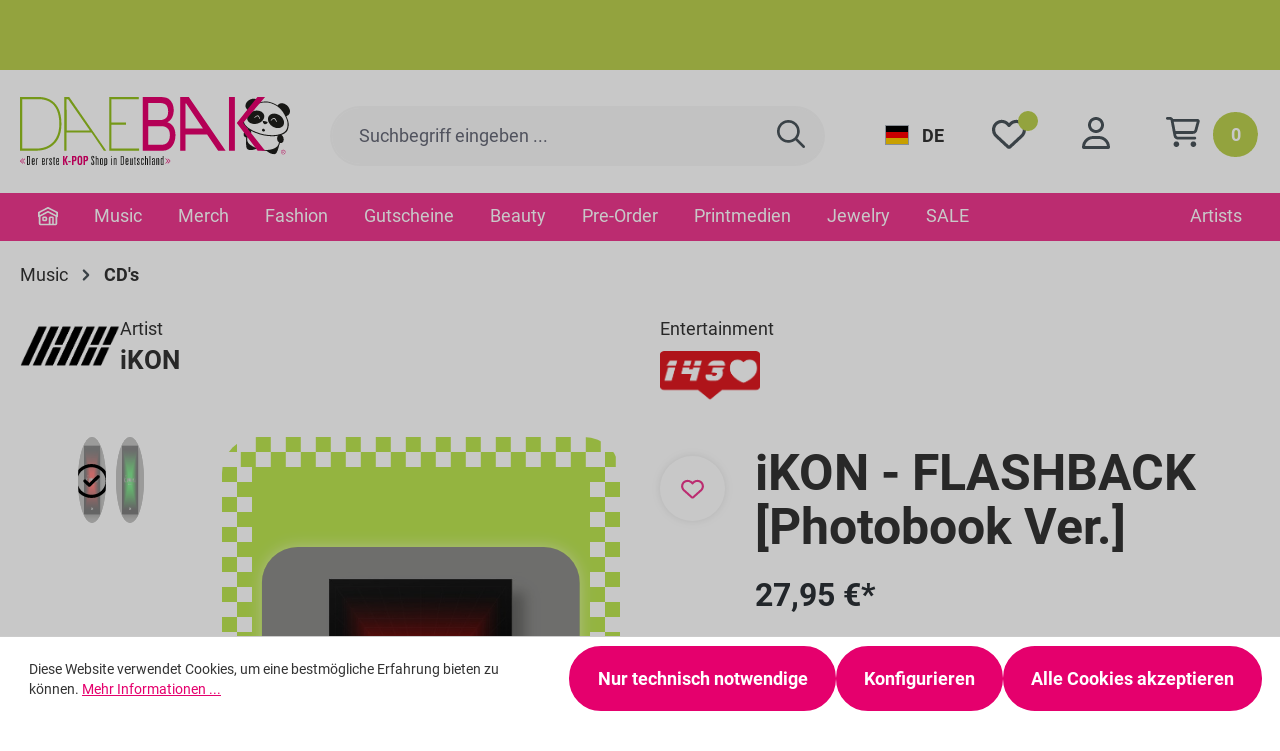

--- FILE ---
content_type: text/html; charset=UTF-8
request_url: https://www.daebak.de/music/cd-s/2415/ikon-flashback-photobook-ver.
body_size: 370825
content:
<!DOCTYPE html>
<html lang="de-DE"
      itemscope="itemscope"
      itemtype="https://schema.org/WebPage">


    
                            
    <head>
                                    <meta charset="utf-8">
            
                            <meta name="viewport"
                      content="width=device-width, initial-scale=1, shrink-to-fit=no">
            
                                        <meta name="author"
                      content="DAEBAK K-Pop Shop e.K.">
                <meta name="robots"
                      content="index,follow">
                <meta name="revisit-after"
                      content="15 days">
                <meta name="keywords"
                      content="iKON - FLASHBACK [photobook Ver.] ,Fotokarte, photocard, photobook, yg">
                <meta name="description"
                      content="">
            
    
                    <meta property="og:type"
          content="product">
    <meta property="og:site_name"
          content="DAEBAK K-Pop Shop e.K.">
    <meta property="og:url"
          content="https://www.daebak.de/ikon-flashback-photobook-ver./001C-1322">
    <meta property="og:title"
          content="iKON - FLASHBACK [Photobook Ver.]">

    <meta property="og:description"
          content="">
    <meta property="og:image"
          content="https://www.daebak.de/media/bd/07/26/1732157788/ikon-flashback-album-red-version.jpg?ts=1746136561">

            <meta property="product:brand"
              content="YG Entertainment">
    
            <meta property="product:price:amount"
          content="27.95">
    <meta property="product:price:currency"
          content="EUR">
    <meta property="product:product_link"
          content="https://www.daebak.de/ikon-flashback-photobook-ver./001C-1322">

    <meta name="twitter:card"
          content="product">
    <meta name="twitter:site"
          content="DAEBAK K-Pop Shop e.K.">
    <meta name="twitter:title"
          content="iKON - FLASHBACK [Photobook Ver.]">
    <meta name="twitter:description"
          content="">
    <meta name="twitter:image"
          content="https://www.daebak.de/media/bd/07/26/1732157788/ikon-flashback-album-red-version.jpg?ts=1746136561">


    

                            <meta itemprop="copyrightHolder"
                      content="DAEBAK K-Pop Shop e.K.">
                <meta itemprop="copyrightYear"
                      content="">
                <meta itemprop="isFamilyFriendly"
                      content="true">
                <meta itemprop="image"
                      content="https://www.daebak.de/media/c5/b3/d8/1744231331/daebak-logo-minimal.svg?ts=1744231331">
            
                                            <meta name="theme-color"
                      content="#fff">
                            
                                                
                    <link rel="shortcut icon"
                  href="https://www.daebak.de/media/27/80/a0/1740659795/daebak-icon.png?ts=1740659795">
        
                                <link rel="apple-touch-icon"
                  href="https://www.daebak.de/media/27/80/a0/1740659795/daebak-icon.png?ts=1740659795">
                    
            
    
    <link rel="canonical" href="https://www.daebak.de/ikon-flashback-photobook-ver./001C-1322">

                    <title itemprop="name">iKON - FLASHBACK [Photobook Ver.]</title>
        
                                                                                            <link rel="stylesheet"
                      href="https://www.daebak.de/theme/2d936cdaaff74d59b887b13c4a976fa0/css/all.css?1767173377">
                                    

        
                                    
    

                                                                                                                                                                                                                                                                                                                                                                                                                                                                                        

      
    
                                                                                                                                                                                                                                          

                                                                                                                                                                                                                                                                                                                                                                                                                                                                                        

      
                

            
        
        
        <style data-plugin="zenitAppPreloader">
            .preloader {
                color: #e5006d;
                background-color: #fff;
                                background-repeat: no-repeat;
                background-position: center center;
                background-size: auto;
            }

            .preloader-1 .object-round,
            .preloader-2 .object-wave,
            .preloader-3 .object-rotate {
                background-color: #e5006d;
            }

            .preloader-4 .object-border {
                border-top-color: #e5006d;
                border-left-color: #e5006d;
            }
        </style>

                    <style data-plugin="zenitAppPreloader">
                .preloader-6 .preloader-center-absolute {
    height: 300px;
    width: 300px;
    margin-top: -150px;
    margin-left: -150px;
}
            </style>
            
                    
    <script>
        window.features = {"V6_5_0_0":true,"v6.5.0.0":true,"V6_6_0_0":true,"v6.6.0.0":true,"V6_7_0_0":false,"v6.7.0.0":false,"ADDRESS_SELECTION_REWORK":false,"address.selection.rework":false,"DISABLE_VUE_COMPAT":false,"disable.vue.compat":false,"ACCESSIBILITY_TWEAKS":false,"accessibility.tweaks":false,"ADMIN_VITE":false,"admin.vite":false,"TELEMETRY_METRICS":false,"telemetry.metrics":false,"PERFORMANCE_TWEAKS":false,"performance.tweaks":false,"CACHE_REWORK":false,"cache.rework":false,"SSO":false,"sso":false,"PAYPAL_SETTINGS_TWEAKS":false,"paypal.settings.tweaks":false,"RULE_BUILDER":true,"rule.builder":true,"FLOW_BUILDER":true,"flow.builder":true,"ADVANCED_SEARCH":true,"advanced.search":true,"RETURNS_MANAGEMENT":false,"returns.management":false,"TEXT_GENERATOR":true,"text.generator":true,"CHECKOUT_SWEETENER":true,"checkout.sweetener":true,"IMAGE_CLASSIFICATION":true,"image.classification":true,"PROPERTY_EXTRACTOR":true,"property.extractor":true,"REVIEW_SUMMARY":true,"review.summary":true,"REVIEW_TRANSLATOR":true,"review.translator":true,"CONTENT_GENERATOR":true,"content.generator":true,"EXPORT_ASSISTANT":true,"export.assistant":true,"QUICK_ORDER":false,"quick.order":false,"EMPLOYEE_MANAGEMENT":false,"employee.management":false,"QUOTE_MANAGEMENT":false,"quote.management":false,"NATURAL_LANGUAGE_SEARCH":true,"natural.language.search":true,"IMAGE_UPLOAD_SEARCH":true,"image.upload.search":true,"ORDER_APPROVAL":false,"order.approval":false,"SPATIAL_CMS_ELEMENT":true,"spatial.cms.element":true,"SHOPPING_LISTS":false,"shopping.lists":false,"TEXT_TO_IMAGE_GENERATION":true,"text.to.image.generation":true,"SPATIAL_SCENE_EDITOR":false,"spatial.scene.editor":false,"FEATURE_SWAGCMSEXTENSIONS_1":true,"feature.swagcmsextensions.1":true,"FEATURE_SWAGCMSEXTENSIONS_2":true,"feature.swagcmsextensions.2":true,"FEATURE_SWAGCMSEXTENSIONS_8":true,"feature.swagcmsextensions.8":true,"FEATURE_SWAGCMSEXTENSIONS_63":true,"feature.swagcmsextensions.63":true,"CAPTCHA":true,"captcha":true};
    </script>
        
                                                                                            <script data-acristagmanagercookie="true">
                        window.dataLayer = window.dataLayer || [];
                        function gtag() { dataLayer.push(arguments); }

                        (() => {
                            let analyticsStorageEnabled = false;
                            let adsEnabled = false;
                                                        analyticsStorageEnabled = document.cookie.split(';').some((item) => item.trim().includes('acris-tag-manager=1'));
                                                                                    adsEnabled = document.cookie.split(';').some((item) => item.trim().includes('acris-tag-manager=1'));
                            
                            gtag('consent', 'default', {
                                'ad_user_data': adsEnabled ? 'granted' : 'denied',
                                'ad_storage': adsEnabled ? 'granted' : 'denied',
                                'ad_personalization': adsEnabled ? 'granted' : 'denied',
                                'analytics_storage': analyticsStorageEnabled ? 'granted' : 'denied',
                                'functionality_storage': 'denied',
                                'personalization_storage': 'denied',
                                'security_storage': 'denied'
                            });
                        })();
                    </script>
                                    
                                                                        <script type="text/javascript">
                    (() => {
                        if( typeof CCM === 'undefined' || !CCM) {
                                                    }else{
                            if(CCM.acceptedCookies && CCM.acceptedCookies.includes('acris-tag-manager')) {
                                document.cookie = "acris-tag-manager=1; path=/; max-age=86400";
                            }
                        }
                        window.addEventListener('CookiebotOnLoad', function (e) {
                            if(typeof Cookiebot === 'undefined' || !Cookiebot) {
                                                            }else {
                                gtag('consent', 'update', {
                                    'security_storage': 'granted'
                                });
                            }
                        }, false);
                        window.addEventListener('CookiebotOnAccept', function (e) {
                            if(typeof Cookiebot === 'undefined' || !Cookiebot) {
                                                            }else {
                                if (Cookiebot.consent.marketing) {
                                    document.cookie = "acris-tag-manager=1; path=/; max-age=86400";
                                }
                            }
                        }, false);
                    })();
                </script>
                                        <script type="text/plain"
                        data-acris-tag-manager-app="true"
                        data-acris-tag-manager-app-options="{&quot;context&quot;:{&quot;controllerName&quot;:&quot;product&quot;,&quot;controllerAction&quot;:&quot;index&quot;,&quot;currency&quot;:{&quot;isoCode&quot;:&quot;EUR&quot;}}}"
                        data-acristagmanagercookie="true">
                    (function(w,d,s,l,i){w[l]=w[l]||[];w[l].push({'gtm.start':
                            new Date().getTime(),event:'gtm.js'});var f=d.getElementsByTagName(s)[0],
                        j=d.createElement(s),dl=l!='dataLayer'?'&l='+l:'';j.async=true;j.src=
                        'https://www.googletagmanager.com/gtm.js?id='+i+dl;f.parentNode.insertBefore(j,f);
                    })(window,document,'script','dataLayer','GTM-NSDDRGQ');
                </script>
                                                    <script type="text/plain"
                            data-acris-tag-manager-app-data-layer="true"
                            data-acristagmanagercookie="true">
                            dataLayer.push({event: null, ecommerce: null, google_tag_params: null});
    dataLayer.push({
                        'event': 'view_item',
                        'ecommerce': {
            'currencyCode': 'EUR',
                                                                                        'detail': {
                    'actionField': {
                        'list': ''
                    },
                    'products': [{
                        'name': 'iKON - FLASHBACK [Photobook Ver.]',
                        'id': '001C-1322',
                        'price': '27.95',
                        'brand': 'YG Entertainment',
                        'category': 'CD&#039;s',
                        'variant': ''
                    }]
                },
                    },
                                            'google_tag_params': {
                'ecomm_pagetype': 'product',
                'ecomm_prodid': '001C-1322'
            }
                });
                    </script>
                                                                                                    
                                                                                                                                    
        <script type="text/javascript">
            window.bilobaCheckoutConfirm = "/checkout/confirm";
            window.bilobaFacebookPixelCurrency = "EUR";
            window.facebookPixelId = "2336086886820535";
            window.disableString = 'biloba-facebook-pixel-opt-out';

            function fbqOptout() {
            document.cookie = disableString + '=true; expires=Thu, 31 Dec 2099 23:59:59 UTC; path=/';
            window[disableString] = true;
            }
        </script>
        
                <script type="text/javascript">
                    if(
                document.cookie.indexOf(disableString) == -1 &&
                (
                    document.cookie.indexOf('biloba-facebook-pixel') != -1 ||
                    "shopwareCookieConsentManager" != "shopwareCookieConsentManager"
                )
            ) {
            !function(f,b,e,v,n,t,s)
            {if(f.fbq)return;n=f.fbq=function(){n.callMethod?
            n.callMethod.apply(n,arguments):n.queue.push(arguments)};
            if(!f._fbq)f._fbq=n;n.push=n;n.loaded=!0;n.version='2.0';
            n.queue=[];t=b.createElement(e);t.async=!0;
            t.src=v;s=b.getElementsByTagName(e)[0];
            s.parentNode.insertBefore(t,s)}(window, document,'script',
            'https://connect.facebook.net/en_US/fbevents.js');
            } else {
                window.fbq = function(){};
            }

                        if(fbq) {
                fbq('init', 2336086886820535);

                if("019beb912dcb7085bfd49e59277a8053" != null) {
                    fbq('track', 'PageView', {
                        
                    }, {'eventID': '019beb912dcb7085bfd49e59277a8053'});
                }else {
                    fbq('track', 'PageView');
                }
            }
        </script>
        
                    
                        


    <!-- Shopware Analytics -->
    <script>
        window.shopwareAnalytics = {
            trackingId: '8f2d8f0d519134ddc03749550db252a9',
            merchantConsent: true,
            debug: false,
            storefrontController: 'Product',
            storefrontAction: 'index',
            storefrontRoute: 'frontend.detail.page',
            storefrontCmsPageType:  'product_detail' ,
        };
    </script>
    <!-- End Shopware Analytics -->
        
    


                                
            

    
                
                                    <script>
                    window.useDefaultCookieConsent = true;
                </script>
                    
                                                        <script>
                window.activeNavigationId = '01933181511e72cba1d67569f66cf782';
                window.router = {
                    'frontend.cart.offcanvas': '/checkout/offcanvas',
                    'frontend.cookie.offcanvas': '/cookie/offcanvas',
                    'frontend.checkout.finish.page': '/checkout/finish',
                    'frontend.checkout.info': '/widgets/checkout/info',
                    'frontend.menu.offcanvas': '/widgets/menu/offcanvas',
                    'frontend.cms.page': '/widgets/cms',
                    'frontend.cms.navigation.page': '/widgets/cms/navigation',
                    'frontend.account.addressbook': '/widgets/account/address-book',
                    'frontend.country.country-data': '/country/country-state-data',
                    'frontend.app-system.generate-token': '/app-system/Placeholder/generate-token',
                    };
                window.salesChannelId = '01933181584970b08db230a3966b279b';
            </script>
        

    
    

        
    <script>
        window.router['widgets.swag.cmsExtensions.quickview'] = '/swag/cms-extensions/quickview';
        window.router['widgets.swag.cmsExtensions.quickview.variant'] = '/swag/cms-extensions/quickview/variant';
    </script>

    <script>
        window.router['widgets.dvsn.context-prompt.get-status'] = 'https://www.daebak.de/widgets/dvsn/context-prompt/get-status';
        window.router['widgets.dvsn.context-prompt.get-modal-popup'] = 'https://www.daebak.de/widgets/dvsn/context-prompt/get-modal-popup';
        window.router['widgets.dvsn.context-prompt.get-country-dropdown'] = 'https://www.daebak.de/widgets/dvsn/context-prompt/get-country-dropdown';
        window.router['widgets.dvsn.context-prompt.get-offcanvas-country-dropdown'] = 'https://www.daebak.de/widgets/dvsn/context-prompt/get-offcanvas-country-dropdown';
        window.router['widgets.dvsn.context-prompt.set-context'] = 'https://www.daebak.de/widgets/dvsn/context-prompt/set-context';

        window.dvsnContextPromptCountryDropdown = false;

        window.dvsnContextPromptRequestParams = {
            redirectTo: 'frontend.detail.page',
            redirectParameters: {}
        };

                    window.dvsnContextPromptRequestParams.redirectParameters['_httpCache'] = '1';
                    window.dvsnContextPromptRequestParams.redirectParameters['productId'] = '019331821e697224b206b38840ea7cbc';
            </script>


    <script>
        window.router['frontend.shopware_analytics.customer.data'] = '/storefront/script/shopware-analytics-customer'
    </script>


    <script>
        window.router['frontend.daebak.newsticker'] = '/widgets/daebak-newsticker';
    </script>


    <script>
        window.router['frontend.product.review.translate'] = '/translate-review';
    </script>

                                <script>
                
                window.breakpoints = {"xs":0,"sm":576,"md":768,"lg":992,"xl":1200,"xxl":1400};
            </script>
        
                                    <script>
                    window.customerLoggedInState = 0;

                    window.wishlistEnabled = 1;
                </script>
                    
                                    
    
                            <script>
                window.themeAssetsPublicPath = 'https://www.daebak.de/theme/01937307cf3c7003a2b8d60bff5d4e8f/assets/';
            </script>
        
                        
    <script>
        window.validationMessages = {"required":"Die Eingabe darf nicht leer sein.","email":"Keine g\u00fcltige E-Mail-Adresse eingetragen. Bitte nutze das folgende Format `nutzer@beispiel.de` und achte darauf, dass die Adresse ein `@` und einen `.` enth\u00e4lt.","confirmation":"Deine Eingaben sind nicht identisch. Bitte versuch es erneut.","minLength":"Die Eingabe ist zu kurz."};
    </script>
        
        
                                                        <script>
                        window.themeJsPublicPath = 'https://www.daebak.de/theme/2d936cdaaff74d59b887b13c4a976fa0/js/';
                    </script>
                                            <script type="text/javascript" src="https://www.daebak.de/theme/2d936cdaaff74d59b887b13c4a976fa0/js/storefront/storefront.js?1767173377" defer></script>
                                            <script type="text/javascript" src="https://www.daebak.de/theme/2d936cdaaff74d59b887b13c4a976fa0/js/subscription/subscription.js?1767173377" defer></script>
                                            <script type="text/javascript" src="https://www.daebak.de/theme/2d936cdaaff74d59b887b13c4a976fa0/js/checkout-sweetener/checkout-sweetener.js?1767173377" defer></script>
                                            <script type="text/javascript" src="https://www.daebak.de/theme/2d936cdaaff74d59b887b13c4a976fa0/js/text-translator/text-translator.js?1767173377" defer></script>
                                            <script type="text/javascript" src="https://www.daebak.de/theme/2d936cdaaff74d59b887b13c4a976fa0/js/employee-management/employee-management.js?1767173377" defer></script>
                                            <script type="text/javascript" src="https://www.daebak.de/theme/2d936cdaaff74d59b887b13c4a976fa0/js/quick-order/quick-order.js?1767173377" defer></script>
                                            <script type="text/javascript" src="https://www.daebak.de/theme/2d936cdaaff74d59b887b13c4a976fa0/js/advanced-search/advanced-search.js?1767173377" defer></script>
                                            <script type="text/javascript" src="https://www.daebak.de/theme/2d936cdaaff74d59b887b13c4a976fa0/js/captcha/captcha.js?1767173377" defer></script>
                                            <script type="text/javascript" src="https://www.daebak.de/theme/2d936cdaaff74d59b887b13c4a976fa0/js/quote-management/quote-management.js?1767173377" defer></script>
                                            <script type="text/javascript" src="https://www.daebak.de/theme/2d936cdaaff74d59b887b13c4a976fa0/js/a-i-search/a-i-search.js?1767173377" defer></script>
                                            <script type="text/javascript" src="https://www.daebak.de/theme/2d936cdaaff74d59b887b13c4a976fa0/js/spatial-cms-element/spatial-cms-element.js?1767173377" defer></script>
                                            <script type="text/javascript" src="https://www.daebak.de/theme/2d936cdaaff74d59b887b13c4a976fa0/js/order-approval/order-approval.js?1767173377" defer></script>
                                            <script type="text/javascript" src="https://www.daebak.de/theme/2d936cdaaff74d59b887b13c4a976fa0/js/shopping-list/shopping-list.js?1767173377" defer></script>
                                            <script type="text/javascript" src="https://www.daebak.de/theme/2d936cdaaff74d59b887b13c4a976fa0/js/swag-cms-extensions/swag-cms-extensions.js?1767173377" defer></script>
                                            <script type="text/javascript" src="https://www.daebak.de/theme/2d936cdaaff74d59b887b13c4a976fa0/js/futi-faq-manager-s-w6/futi-faq-manager-s-w6.js?1767173377" defer></script>
                                            <script type="text/javascript" src="https://www.daebak.de/theme/2d936cdaaff74d59b887b13c4a976fa0/js/swag-pay-pal/swag-pay-pal.js?1767173377" defer></script>
                                            <script type="text/javascript" src="https://www.daebak.de/theme/2d936cdaaff74d59b887b13c4a976fa0/js/acris-manufacturer-c-s/acris-manufacturer-c-s.js?1767173377" defer></script>
                                            <script type="text/javascript" src="https://www.daebak.de/theme/2d936cdaaff74d59b887b13c4a976fa0/js/solid-advanced-navigation-elements/solid-advanced-navigation-elements.js?1767173377" defer></script>
                                            <script type="text/javascript" src="https://www.daebak.de/theme/2d936cdaaff74d59b887b13c4a976fa0/js/solid-advanced-slider-elements/solid-advanced-slider-elements.js?1767173377" defer></script>
                                            <script type="text/javascript" src="https://www.daebak.de/theme/2d936cdaaff74d59b887b13c4a976fa0/js/proxa-auto-complete-s-w6/proxa-auto-complete-s-w6.js?1767173377" defer></script>
                                            <script type="text/javascript" src="https://www.daebak.de/theme/2d936cdaaff74d59b887b13c4a976fa0/js/solid-instagram-elements/solid-instagram-elements.js?1767173377" defer></script>
                                            <script type="text/javascript" src="https://www.daebak.de/theme/2d936cdaaff74d59b887b13c4a976fa0/js/acris-gpsr-c-s/acris-gpsr-c-s.js?1767173377" defer></script>
                                            <script type="text/javascript" src="https://www.daebak.de/theme/2d936cdaaff74d59b887b13c4a976fa0/js/solid-product-hover-cover/solid-product-hover-cover.js?1767173377" defer></script>
                                            <script type="text/javascript" src="https://www.daebak.de/theme/2d936cdaaff74d59b887b13c4a976fa0/js/neti-next-easy-coupon/neti-next-easy-coupon.js?1767173377" defer></script>
                                            <script type="text/javascript" src="https://www.daebak.de/theme/2d936cdaaff74d59b887b13c4a976fa0/js/neti-next-easy-coupon-designs/neti-next-easy-coupon-designs.js?1767173377" defer></script>
                                            <script type="text/javascript" src="https://www.daebak.de/theme/2d936cdaaff74d59b887b13c4a976fa0/js/pickware-shipping-bundle/pickware-shipping-bundle.js?1767173377" defer></script>
                                            <script type="text/javascript" src="https://www.daebak.de/theme/2d936cdaaff74d59b887b13c4a976fa0/js/pickware-dhl/pickware-dhl.js?1767173377" defer></script>
                                            <script type="text/javascript" src="https://www.daebak.de/theme/2d936cdaaff74d59b887b13c4a976fa0/js/frosh-platform-filter-search/frosh-platform-filter-search.js?1767173377" defer></script>
                                            <script type="text/javascript" src="https://www.daebak.de/theme/2d936cdaaff74d59b887b13c4a976fa0/js/dvsn-product-subscription/dvsn-product-subscription.js?1767173377" defer></script>
                                            <script type="text/javascript" src="https://www.daebak.de/theme/2d936cdaaff74d59b887b13c4a976fa0/js/bpa-platform-video-iframe-cookie-handler/bpa-platform-video-iframe-cookie-handler.js?1767173377" defer></script>
                                            <script type="text/javascript" src="https://www.daebak.de/theme/2d936cdaaff74d59b887b13c4a976fa0/js/neti-next-modal/neti-next-modal.js?1767173377" defer></script>
                                            <script type="text/javascript" src="https://www.daebak.de/theme/2d936cdaaff74d59b887b13c4a976fa0/js/dvsn-context-prompt/dvsn-context-prompt.js?1767173377" defer></script>
                                            <script type="text/javascript" src="https://www.daebak.de/theme/2d936cdaaff74d59b887b13c4a976fa0/js/nds-filter-instant-delivery/nds-filter-instant-delivery.js?1767173377" defer></script>
                                            <script type="text/javascript" src="https://www.daebak.de/theme/2d936cdaaff74d59b887b13c4a976fa0/js/cbax-modul-analytics/cbax-modul-analytics.js?1767173377" defer></script>
                                            <script type="text/javascript" src="https://www.daebak.de/theme/2d936cdaaff74d59b887b13c4a976fa0/js/biloba-ad-facebook-pixel/biloba-ad-facebook-pixel.js?1767173377" defer></script>
                                            <script type="text/javascript" src="https://www.daebak.de/theme/2d936cdaaff74d59b887b13c4a976fa0/js/flink-size-charts/flink-size-charts.js?1767173377" defer></script>
                                            <script type="text/javascript" src="https://www.daebak.de/theme/2d936cdaaff74d59b887b13c4a976fa0/js/swag-analytics/swag-analytics.js?1767173377" defer></script>
                                            <script type="text/javascript" src="https://www.daebak.de/theme/2d936cdaaff74d59b887b13c4a976fa0/js/zenit-app-preloader/zenit-app-preloader.js?1767173377" defer></script>
                                            <script type="text/javascript" src="https://www.daebak.de/theme/2d936cdaaff74d59b887b13c4a976fa0/js/acris-tag-manager-app-c-s/acris-tag-manager-app-c-s.js?1767173377" defer></script>
                                            <script type="text/javascript" src="https://www.daebak.de/theme/2d936cdaaff74d59b887b13c4a976fa0/js/daebak-shop/daebak-shop.js?1767173377" defer></script>
                                                        

    
    
    

    
        
        
        
        
    
        
    <script>
        window.mollie_javascript_use_shopware = '0'
    </script>

    

    </head>

                        
            <body class="is-ctl-product is-act-index">

            
                
    
    
            <div id="page-top" class="skip-to-content bg-primary-subtle text-primary-emphasis overflow-hidden" tabindex="-1">
            <div class="container skip-to-content-container d-flex justify-content-center visually-hidden-focusable">
                                                                                        <a href="#content-main" class="skip-to-content-link d-inline-flex text-decoration-underline m-1 p-2 fw-bold gap-2">
                                Zum Hauptinhalt springen
                            </a>
                                            
                                                                        <a href="#header-main-search-input" class="skip-to-content-link d-inline-flex text-decoration-underline m-1 p-2 fw-bold gap-2 d-none d-sm-block">
                                Zur Suche springen
                            </a>
                                            
                                                                        <a href="#main-navigation-menu" class="skip-to-content-link d-inline-flex text-decoration-underline m-1 p-2 fw-bold gap-2 d-none d-lg-block">
                                Zur Hauptnavigation springen
                            </a>
                                                                        </div>
        </div>
        
                        <noscript><iframe src="https://www.googletagmanager.com/ns.html?id=GTM-NSDDRGQ"
                          height="0" width="0" style="display:none;visibility:hidden"></iframe></noscript>
                    <noscript class="noscript-main">
                
    <div role="alert"
         aria-live="polite"
                  class="alert alert-info alert-has-icon">
                                                                        
                                                                                
            <span class="icon icon-info" aria-hidden="true">
                                        <svg xmlns="http://www.w3.org/2000/svg" xmlns:xlink="http://www.w3.org/1999/xlink" width="24" height="24" viewBox="0 0 24 24"><defs><path d="M12 7c.5523 0 1 .4477 1 1s-.4477 1-1 1-1-.4477-1-1 .4477-1 1-1zm1 9c0 .5523-.4477 1-1 1s-1-.4477-1-1v-5c0-.5523.4477-1 1-1s1 .4477 1 1v5zm11-4c0 6.6274-5.3726 12-12 12S0 18.6274 0 12 5.3726 0 12 0s12 5.3726 12 12zM12 2C6.4772 2 2 6.4772 2 12s4.4772 10 10 10 10-4.4772 10-10S17.5228 2 12 2z" id="icons-default-info" /></defs><use xlink:href="#icons-default-info" fill="#758CA3" fill-rule="evenodd" /></svg>
                    </span>
    
                                                    
                                    
                    <div class="alert-content-container">
                                                    
                                                        <div class="alert-content">                                                    Um unseren Shop in vollem Umfang nutzen zu können, empfehlen wir dir JavaScript in deinem Browser zu aktivieren.
                                                                </div>                
                                                                </div>
            </div>
            </noscript>
        

                                    <div class="daebak-newsticker" data-daebak-newsticker="true">
    <div class="daebak-newsticker-container" data-daebak-newsticker-container="true">
            </div>
</div>
                    
    
                <header class="header-main">
                                                                <div class="container">
                                            
        
            <div class="row align-items-center header-row">
                            <div class="col-12 col-lg-auto header-logo-col pb-sm-2 my-3 m-lg-0">
                        <div class="header-logo-main text-center">
                    <a class="header-logo-main-link"
               href="/"
               title="Zur Startseite gehen">
                                    <picture class="header-logo-picture d-block m-auto">
                                                                            
                                                                            
                                                                                    <img src="https://www.daebak.de/media/c5/b3/d8/1744231331/daebak-logo-minimal.svg?ts=1744231331"
                                     alt="Zur Startseite gehen"
                                     class="img-fluid header-logo-main-img">
                                                                        </picture>
                            </a>
            </div>
                </div>
            
                            <div class="col-12 order-2 col-sm order-sm-1 header-search-col">
                    <div class="row">
                        <div class="col-sm-auto d-none d-sm-block d-lg-none">
                                                            <div class="nav-main-toggle">
                                                                            <button
                                            class="btn nav-main-toggle-btn header-actions-btn"
                                            type="button"
                                            data-off-canvas-menu="true"
                                            aria-label="Menü"
                                        >
                                                                                                                        
            <span class="icon icon-stack">
                                        <svg xmlns="http://www.w3.org/2000/svg" xmlns:xlink="http://www.w3.org/1999/xlink" width="24" height="24" viewBox="0 0 24 24"><defs><path d="M3 13c-.5523 0-1-.4477-1-1s.4477-1 1-1h18c.5523 0 1 .4477 1 1s-.4477 1-1 1H3zm0-7c-.5523 0-1-.4477-1-1s.4477-1 1-1h18c.5523 0 1 .4477 1 1s-.4477 1-1 1H3zm0 14c-.5523 0-1-.4477-1-1s.4477-1 1-1h18c.5523 0 1 .4477 1 1s-.4477 1-1 1H3z" id="icons-default-stack" /></defs><use xlink:href="#icons-default-stack" fill="#758CA3" fill-rule="evenodd" /></svg>
                    </span>
    
                                                                                    </button>
                                                                    </div>
                                                    </div>
                        <div class="col">
                            
    <div class="collapse"
         id="searchCollapse">
        <div class="header-search my-2 m-sm-auto">
                
    
                    <form action="/search"
                      method="get"
                      data-search-widget="true"
                      data-search-widget-options="{&quot;searchWidgetMinChars&quot;:2}"
                      data-url="/suggest?search="
                      class="header-search-form">
                                            <div class="input-group">
                                                            <input
                                    type="search"
                                    id="header-main-search-input"
                                    name="search"
                                    class="form-control header-search-input"
                                    autocomplete="off"
                                    autocapitalize="off"
                                    placeholder="Suchbegriff eingeben ..."
                                    aria-label="Suchbegriff eingeben ..."
                                    role="combobox"
                                    aria-autocomplete="list"
                                    aria-controls="search-suggest-listbox"
                                    aria-expanded="false"
                                    aria-describedby="search-suggest-result-info"
                                    value="">
                            
                                                            <button type="submit"
                                        class="btn header-search-btn"
                                        aria-label="Suchen">
                                    <span class="header-search-icon">
                                                                                        
            <span class="icon icon-daebak icon-daebak-search">
                                        <svg width="28" height="28" viewBox="0 0 28 28" fill="none" xmlns="http://www.w3.org/2000/svg">    <g clip-path="url(#clip0_2296_9006)">        <path d="M20.125 11.375C20.125 9.05436 19.2031 6.82876 17.5622 5.18782C15.9212 3.54687 13.6956 2.625 11.375 2.625C9.05436 2.625 6.82876 3.54687 5.18782 5.18782C3.54687 6.82876 2.625 9.05436 2.625 11.375C2.625 13.6956 3.54687 15.9212 5.18782 17.5622C6.82876 19.2031 9.05436 20.125 11.375 20.125C13.6956 20.125 15.9212 19.2031 17.5622 17.5622C19.2031 15.9212 20.125 13.6956 20.125 11.375ZM18.4352 20.2945C16.4992 21.8313 14.0437 22.75 11.375 22.75C5.09141 22.75 0 17.6586 0 11.375C0 5.09141 5.09141 0 11.375 0C17.6586 0 22.75 5.09141 22.75 11.375C22.75 14.0437 21.8313 16.4992 20.2945 18.4352L27.6172 25.7578C28.1313 26.2719 28.1313 27.1031 27.6172 27.6117C27.1031 28.1203 26.2719 28.1258 25.7633 27.6117L18.4352 20.2945Z" fill="#333333"/>    </g>    <defs>        <clipPath id="clip0_2296_9006">            <rect width="28" height="28" fill="white"/>        </clipPath>    </defs></svg>
                    </span>
    
                                    </span>
                                </button>
                            
                                                            <button class="btn header-close-btn js-search-close-btn d-none"
                                        type="button"
                                        aria-label="Die Dropdown-Suche schließen">
                                    <span class="header-close-icon">
                                                                    
            <span class="icon icon-x">
                                        <svg xmlns="http://www.w3.org/2000/svg" xmlns:xlink="http://www.w3.org/1999/xlink" width="24" height="24" viewBox="0 0 24 24"><defs><path d="m10.5858 12-7.293-7.2929c-.3904-.3905-.3904-1.0237 0-1.4142.3906-.3905 1.0238-.3905 1.4143 0L12 10.5858l7.2929-7.293c.3905-.3904 1.0237-.3904 1.4142 0 .3905.3906.3905 1.0238 0 1.4143L13.4142 12l7.293 7.2929c.3904.3905.3904 1.0237 0 1.4142-.3906.3905-1.0238.3905-1.4143 0L12 13.4142l-7.2929 7.293c-.3905.3904-1.0237.3904-1.4142 0-.3905-.3906-.3905-1.0238 0-1.4143L10.5858 12z" id="icons-default-x" /></defs><use xlink:href="#icons-default-x" fill="#758CA3" fill-rule="evenodd" /></svg>
                    </span>
    
                                    </span>
                                </button>
                                                    </div>
                                    </form>
            
        </div>
    </div>
                        </div>
                    </div>
                </div>
            
                            <div class="col-12 order-1 col-sm-auto order-sm-2 header-actions-col">
                    <div class="row g-0">
                                                    <div class="col d-sm-none">
                                <div class="menu-button">
                                                                            <button
                                            class="btn nav-main-toggle-btn header-actions-btn"
                                            type="button"
                                            data-off-canvas-menu="true"
                                            aria-label="Menü"
                                        >
                                                                                                                        
            <span class="icon icon-stack">
                                        <svg xmlns="http://www.w3.org/2000/svg" xmlns:xlink="http://www.w3.org/1999/xlink" width="24" height="24" viewBox="0 0 24 24"><use xlink:href="#icons-default-stack" fill="#758CA3" fill-rule="evenodd" /></svg>
                    </span>
    
                                                                                    </button>
                                                                    </div>
                            </div>
                        
                            <div class="col-auto d-none d-lg-block">
            
                
            <div class="top-bar-nav-item top-bar-language">
                            <form method="post"
                      action="/checkout/language"
                      class="language-form"
                      data-form-auto-submit="true">
                                
    <div class="languages-menu dropdown">
        <button class="btn dropdown-toggle"
                type="button"
                id="languagesDropdown-top-bar"
                data-bs-toggle="dropdown"
                aria-haspopup="true"
                aria-expanded="false"
                aria-label="Sprache ändern (Deutsch ist die aktuelle Sprache)">
            <span aria-hidden="true"
                  class="top-bar-list-icon language-flag country-de language-de"></span>
                        <span class="top-bar-nav-text">
                DE
            </span>
        </button>

                                        <ul class="top-bar-list dropdown-menu dropdown-menu-end"
                                    aria-label="Verfügbare Sprachen">
                                                                            
                                                                                                                        <li class="top-bar-list-item dropdown-item item-checked active">
                                                                                                                                                                                            
                                                                                                                                                    <label class="top-bar-list-label"
                                                           for="top-bar-2fbb5fe2e29a4d70aa5854ce7ce3e20b">
                                                        <input id="top-bar-2fbb5fe2e29a4d70aa5854ce7ce3e20b"
                                                               class="top-bar-list-radio"
                                                               value="2fbb5fe2e29a4d70aa5854ce7ce3e20b"
                                                               name="languageId"
                                                               type="radio"
                                                             checked>
                                                        <span aria-hidden="true" class="top-bar-list-icon language-flag country-de language-de"></span>
                                                        Deutsch
                                                    </label>
                                                
                                                                                                                                    </li>
                                                                            
                                                                                                                        <li class="top-bar-list-item dropdown-item">
                                                                                                                                                                                            
                                                                                                                                                    <label class="top-bar-list-label"
                                                           for="top-bar-0193314b73f973e7bd797f2af7381d2f">
                                                        <input id="top-bar-0193314b73f973e7bd797f2af7381d2f"
                                                               class="top-bar-list-radio"
                                                               value="0193314b73f973e7bd797f2af7381d2f"
                                                               name="languageId"
                                                               type="radio"
                                                            >
                                                        <span aria-hidden="true" class="top-bar-list-icon language-flag country-gb language-en"></span>
                                                        English
                                                    </label>
                                                
                                                                                                                                    </li>
                                                                    </ul>
                            
    </div>
                </form>
                    </div>
        </div>

                                <div class="col-auto d-sm-none">
                                <div class="search-toggle">
                                    <button class="btn header-actions-btn search-toggle-btn js-search-toggle-btn collapsed"
                                            type="button"
                                            data-bs-toggle="collapse"
                                            data-bs-target="#searchCollapse"
                                            aria-expanded="false"
                                            aria-controls="searchCollapse"
                                            aria-label="Suchen">
                                                                                        
            <span class="icon icon-daebak icon-daebak-search">
                                        <svg width="28" height="28" viewBox="0 0 28 28" fill="none" xmlns="http://www.w3.org/2000/svg">    <g clip-path="url(#clip0_2296_9006)">        <path d="M20.125 11.375C20.125 9.05436 19.2031 6.82876 17.5622 5.18782C15.9212 3.54687 13.6956 2.625 11.375 2.625C9.05436 2.625 6.82876 3.54687 5.18782 5.18782C3.54687 6.82876 2.625 9.05436 2.625 11.375C2.625 13.6956 3.54687 15.9212 5.18782 17.5622C6.82876 19.2031 9.05436 20.125 11.375 20.125C13.6956 20.125 15.9212 19.2031 17.5622 17.5622C19.2031 15.9212 20.125 13.6956 20.125 11.375ZM18.4352 20.2945C16.4992 21.8313 14.0437 22.75 11.375 22.75C5.09141 22.75 0 17.6586 0 11.375C0 5.09141 5.09141 0 11.375 0C17.6586 0 22.75 5.09141 22.75 11.375C22.75 14.0437 21.8313 16.4992 20.2945 18.4352L27.6172 25.7578C28.1313 26.2719 28.1313 27.1031 27.6172 27.6117C27.1031 28.1203 26.2719 28.1258 25.7633 27.6117L18.4352 20.2945Z" fill="#333333"/>    </g>    </svg>
                    </span>
    
                                    </button>
                                </div>
                            </div>
                        

                                                                                    <div class="col-auto">
                                    <div class="header-wishlist">
                                        <a class="btn header-wishlist-btn header-actions-btn"
                                           href="/wishlist"
                                           title="Merkzettel"
                                           aria-label="Merkzettel">
                                                
            <span class="header-wishlist-icon">
                                                            
            <span class="icon icon-daebak icon-daebak-heart">
                                        <svg width="34" height="34" viewBox="0 0 34 34" fill="none" xmlns="http://www.w3.org/2000/svg">    <path d="M14.9945 31.0915L14.8285 30.9388L3.19414 20.1345C1.15547 18.2419 0 15.5857 0 12.8032V12.5841C0 7.90911 3.32031 3.89817 7.91562 3.02161C10.532 2.51692 13.2082 3.12122 15.3398 4.622C15.9375 5.047 16.4953 5.5384 17 6.10286C17.2789 5.78411 17.5777 5.49192 17.8965 5.21965C18.1422 5.00715 18.3945 4.80794 18.6602 4.622C20.7918 3.12122 23.468 2.51692 26.0844 3.01497C30.6797 3.89153 34 7.90911 34 12.5841V12.8032C34 15.5857 32.8445 18.2419 30.8059 20.1345L19.1715 30.9388L19.0055 31.0915C18.4609 31.5962 17.7437 31.8818 17 31.8818C16.2563 31.8818 15.5391 31.6029 14.9945 31.0915ZM15.8777 9.62903C15.8512 9.60911 15.8313 9.58255 15.8113 9.55598L14.6293 8.22786L14.6227 8.22122C13.0887 6.5013 10.7711 5.7177 8.51328 6.14934C5.41875 6.74036 3.1875 9.43645 3.1875 12.5841V12.8032C3.1875 14.6958 3.97773 16.5087 5.36563 17.797L17 28.6013L28.6344 17.797C30.0223 16.5087 30.8125 14.6958 30.8125 12.8032V12.5841C30.8125 9.44309 28.5812 6.74036 25.4934 6.14934C23.2355 5.7177 20.9113 6.50794 19.384 8.22122C19.384 8.22122 19.384 8.22122 19.3773 8.22786C19.3707 8.2345 19.3773 8.22786 19.3707 8.2345L18.1887 9.56262C18.1687 9.58919 18.1422 9.60911 18.1223 9.63567C17.8234 9.9345 17.4184 10.1005 17 10.1005C16.5816 10.1005 16.1766 9.9345 15.8777 9.63567V9.62903Z" fill="#333333"/></svg>
                    </span>
    
        </span>
    
    
    
    <span class="badge bg-primary header-wishlist-badge"
          id="wishlist-basket"
          data-wishlist-storage="true"
          data-wishlist-storage-options="{&quot;listPath&quot;:&quot;\/wishlist\/list&quot;,&quot;mergePath&quot;:&quot;\/wishlist\/merge&quot;,&quot;pageletPath&quot;:&quot;\/wishlist\/merge\/pagelet&quot;}"
          data-wishlist-widget="true"
          data-wishlist-widget-options="{&quot;showCounter&quot;:true}"
    ></span>
                                        </a>
                                    </div>
                                </div>
                                                    
                                                    <div class="col-auto">
                                <div class="account-menu">
                                        <div class="dropdown">
                    <button class="btn account-menu-btn header-actions-btn"
                    type="button"
                    id="accountWidget"
                    data-account-menu="true"
                    data-bs-toggle="dropdown"
                    aria-haspopup="true"
                    aria-expanded="false"
                    aria-label="Dein Konto"
                    title="Dein Konto">
                                                                
            <span class="icon icon-daebak icon-daebak-avatar">
                                        <svg width="28" height="32" viewBox="0 0 28 32" fill="none" xmlns="http://www.w3.org/2000/svg">    <g clip-path="url(#clip0_2296_8997)">        <path d="M19 8C19 6.67392 18.4732 5.40215 17.5355 4.46447C16.5979 3.52678 15.3261 3 14 3C12.6739 3 11.4021 3.52678 10.4645 4.46447C9.52678 5.40215 9 6.67392 9 8C9 9.32608 9.52678 10.5979 10.4645 11.5355C11.4021 12.4732 12.6739 13 14 13C15.3261 13 16.5979 12.4732 17.5355 11.5355C18.4732 10.5979 19 9.32608 19 8ZM6 8C6 5.87827 6.84285 3.84344 8.34315 2.34315C9.84344 0.842855 11.8783 0 14 0C16.1217 0 18.1566 0.842855 19.6569 2.34315C21.1571 3.84344 22 5.87827 22 8C22 10.1217 21.1571 12.1566 19.6569 13.6569C18.1566 15.1571 16.1217 16 14 16C11.8783 16 9.84344 15.1571 8.34315 13.6569C6.84285 12.1566 6 10.1217 6 8ZM3.08125 29H24.9188C24.3625 25.0438 20.9625 22 16.8563 22H11.1438C7.0375 22 3.6375 25.0438 3.08125 29ZM0 30.1437C0 23.9875 4.9875 19 11.1438 19H16.8563C23.0125 19 28 23.9875 28 30.1437C28 31.1687 27.1687 32 26.1437 32H1.85625C0.83125 32 0 31.1687 0 30.1437Z" fill="#333333"/>    </g>    <defs>        <clipPath id="clip0_2296_8997">            <rect width="28" height="32" fill="white"/>        </clipPath>    </defs></svg>
                    </span>
    
            </button>
        
                    <div class="dropdown-menu dropdown-menu-end account-menu-dropdown js-account-menu-dropdown"
                 aria-labelledby="accountWidget">
                


                                                                            <script data-acris-tag-manager-app-data="product-page-loaded"
                            type="application/json">{"context":{"currency":"EUR"},"product":{"id":"019331821e7373e997d264fc7e3aa524","number":"001C-1322","name":"iKON - FLASHBACK [Photobook Ver.]","price":27.949999999999999289457264239899814128875732421875,"priceTiers":[],"currency":"EUR","quantity":1}}</script>
                                        
            

            <div class="offcanvas-header">
                            <button class="btn btn-secondary offcanvas-close js-offcanvas-close">
                                                                        
            <span class="icon icon-x icon-sm">
                                        <svg xmlns="http://www.w3.org/2000/svg" xmlns:xlink="http://www.w3.org/1999/xlink" width="24" height="24" viewBox="0 0 24 24"><use xlink:href="#icons-default-x" fill="#758CA3" fill-rule="evenodd" /></svg>
                    </span>
    
                    
                                            Menü schließen
                                    </button>
                    </div>
    
            <div class="offcanvas-body">
                <div class="account-menu">
                                                <div class="dropdown-header account-menu-header">
                    Dein Konto
                </div>
                    
    
                                    <div class="account-menu-login">
                                            <a href="/account/login"
                           title="Anmelden"
                           class="btn btn-primary account-menu-login-button">
                            Anmelden
                        </a>
                    
                                            <div class="account-menu-register">
                            oder
                            <a href="/account/login"
                               title="Registrieren">
                                registrieren
                            </a>
                        </div>
                                    </div>
                    
                    <div class="account-menu-links">
                    <div class="header-account-menu">
        <div class="card account-menu-inner">
                
                                                <nav class="list-group list-group-flush account-aside-list-group">
                            
                                                                                        <a href="/account"
                                   title="Übersicht"
                                   class="list-group-item list-group-item-action account-aside-item"
                                   >
                                    Übersicht
                                </a>
                            
                                                                <a href="/account/profile"
                                   title="Persönliches Profil"
                                   class="list-group-item list-group-item-action account-aside-item"
                                   >
                                    Persönliches Profil
                                </a>
                            

                
                
                                                            <a href="/account/address"
                                   title="Adressen"
                                   class="list-group-item list-group-item-action account-aside-item"
                                   >
                                    Adressen
                                </a>
                            
                                                                                                                        <a href="/account/payment"
                                   title="Zahlungsarten"
                                   class="list-group-item list-group-item-action account-aside-item"
                                   >
                                    Zahlungsarten
                                </a>
                                                            
                                                            <a href="/account/order"
                                   title="Bestellungen"
                                   class="list-group-item list-group-item-action account-aside-item"
                                   >
                                    Bestellungen
                                </a>
                                                    

        

                

                

            

    
    

    


                        <a
                href="/EasyCoupon/list"
                title="Meine Gutscheine"
                class="list-group-item list-group-item-action account-aside-item"
            >
                Meine Gutscheine
            </a>
            
                    </nav>
                            
                                                </div>
    </div>
            </div>
            </div>
        </div>
                </div>
            </div>
                                </div>
                            </div>
                        
                                                    <div class="col-auto">
                                <div
                                    class="header-cart"
                                    data-off-canvas-cart="true"
                                >
                                    <a
                                        class="btn header-cart-btn header-actions-btn"
                                        href="/checkout/cart"
                                        data-cart-widget="true"
                                        title="Warenkorb"
                                        aria-labelledby="cart-widget-aria-label"
                                        aria-haspopup="true"
                                    >
                                            <span class="header-cart-icon">
                                                        
            <span class="icon icon-daebak icon-daebak-bag">
                                        <svg aria-label="Warenkorb" width="34" height="30" viewBox="0 0 34 30" fill="none" xmlns="http://www.w3.org/2000/svg">    <g clip-path="url(#clip0_2296_8999)">        <path d="M1.41667 0C0.631597 0 0 0.626953 0 1.40625C0 2.18555 0.631597 2.8125 1.41667 2.8125H4.10243C4.32674 2.8125 4.52153 2.9707 4.56875 3.19336L7.61458 19.0723C7.99826 21.0645 9.75139 22.5 11.7878 22.5H28.8056C29.5906 22.5 30.2222 21.873 30.2222 21.0938C30.2222 20.3145 29.5906 19.6875 28.8056 19.6875H11.7878C11.109 19.6875 10.5247 19.207 10.3948 18.5449L10.076 16.875H27.1056C29.0299 16.875 30.7122 15.5977 31.208 13.752L33.6281 4.82812C34.0354 3.33984 32.9021 1.875 31.3496 1.875H7.08924C6.55208 0.75 5.40694 0 4.10243 0H1.41667ZM7.73854 4.6875H30.7358L28.475 13.0195C28.3097 13.6348 27.749 14.0625 27.1056 14.0625H9.53889L7.73854 4.6875ZM10.3889 30C11.1403 30 11.861 29.7037 12.3924 29.1762C12.9237 28.6488 13.2222 27.9334 13.2222 27.1875C13.2222 26.4416 12.9237 25.7262 12.3924 25.1988C11.861 24.6713 11.1403 24.375 10.3889 24.375C9.63744 24.375 8.91677 24.6713 8.38542 25.1988C7.85407 25.7262 7.55555 26.4416 7.55555 27.1875C7.55555 27.9334 7.85407 28.6488 8.38542 29.1762C8.91677 29.7037 9.63744 30 10.3889 30ZM30.2222 27.1875C30.2222 26.4416 29.9237 25.7262 29.3924 25.1988C28.861 24.6713 28.1403 24.375 27.3889 24.375C26.6374 24.375 25.9168 24.6713 25.3854 25.1988C24.8541 25.7262 24.5556 26.4416 24.5556 27.1875C24.5556 27.9334 24.8541 28.6488 25.3854 29.1762C25.9168 29.7037 26.6374 30 27.3889 30C28.1403 30 28.861 29.7037 29.3924 29.1762C29.9237 28.6488 30.2222 27.9334 30.2222 27.1875Z" fill="#333333"/>    </g>    <defs>        <clipPath id="clip0_2296_8999">            <rect width="34" height="30" fill="white"/>        </clipPath>    </defs></svg>
                    </span>
    
    </span>
    <span class="bg-secondary header-cart-badge">0</span>
                                    </a>
                                </div>
                            </div>
                                            </div>
                </div>
                    </div>
                            </div>
                                    </header>
            

                                        <div class="nav-main">
                                                                                            
    <div class="main-navigation"
         id="mainNavigation"
         data-flyout-menu="true">
                    <div class="container">
                                    <nav class="nav main-navigation-menu"
                        id="main-navigation-menu"
                        aria-label="Hauptnavigation"
                        itemscope="itemscope"
                        itemtype="https://schema.org/SiteNavigationElement">
                        
                                    <a class="nav-link main-navigation-link nav-item-0193318150d67056b1e20598dab50dc4  home-link"
           href="/"
           itemprop="url"
           title="Home"
           style="order: 1;">
            <div class="main-navigation-link-text">
                                            
            <span class="icon icon-home icon-xs">
                                        <svg xmlns="http://www.w3.org/2000/svg" xmlns:xlink="http://www.w3.org/1999/xlink" width="24" height="24" viewBox="0 0 24 24"><defs><path d="M13 21v-7c0-1.1046.8954-2 2-2h2c1.1046 0 2 .8954 2 2v7h2.0499v-8.9246L12 7.139l-9 4.909V21h10zm10.0499-8v8c0 1.1046-.8955 2-2 2H3c-1.1046 0-2-.8954-2-2v-7.9986C.4771 13.0008 0 12.5817 0 12V7a1 1 0 0 1 .5211-.8779l11-6a1 1 0 0 1 .9578 0l11 6A1 1 0 0 1 24 7v5c0 .5631-.4472.974-.9501 1zM2 10.3156l9.5211-5.1934a1 1 0 0 1 .9578 0L22 10.3155V7.5936L12 2.1391 2 7.5936v2.7219zM15 14v7h2v-7h-2zm-8-2h2c1.1046 0 2 .8954 2 2v2c0 1.1046-.8954 2-2 2H7c-1.1046 0-2-.8954-2-2v-2c0-1.1046.8954-2 2-2zm0 2v2h2v-2H7z" id="icons-default-home" /></defs><use xlink:href="#icons-default-home" fill="#758CA3" fill-rule="evenodd" /></svg>
                    </span>
    
            </div>
        </a>
    
                                                        
                                                                
                                                    <a class="nav-link main-navigation-link nav-item-0193318150e7701bb232130c29bab6e3 "
                       style="order: 2"
                       href="https://www.daebak.de/music/"
                       itemprop="url"
                       data-flyout-menu-trigger="0193318150e7701bb232130c29bab6e3"                                                   title="Music">
                        <div class="main-navigation-link-text">
                            <span itemprop="name">Music</span>
                        </div>
                    </a>
                                                    
                                    
                                                                
                                                    <a class="nav-link main-navigation-link nav-item-0193318150ef70dcbe434c7fc4005213 "
                       style="order: 3"
                       href="https://www.daebak.de/merch/"
                       itemprop="url"
                       data-flyout-menu-trigger="0193318150ef70dcbe434c7fc4005213"                                                   title="Merch">
                        <div class="main-navigation-link-text">
                            <span itemprop="name">Merch</span>
                        </div>
                    </a>
                                                    
                                    
                                                                
                                                    <a class="nav-link main-navigation-link nav-item-0193318150f570a49ad6d983806c131b "
                       style="order: 4"
                       href="https://www.daebak.de/fashion/"
                       itemprop="url"
                       data-flyout-menu-trigger="0193318150f570a49ad6d983806c131b"                                                   title="Fashion">
                        <div class="main-navigation-link-text">
                            <span itemprop="name">Fashion</span>
                        </div>
                    </a>
                                                    
                                    
                                                                
                                                    <a class="nav-link main-navigation-link nav-item-0193318150fa72ca907b22d578026acc "
                       style="order: 5"
                       href="https://www.daebak.de/daebak-individueller-geschenkgutschein/033GU-0002"
                       itemprop="url"
                                                                          title="Gutscheine">
                        <div class="main-navigation-link-text">
                            <span itemprop="name">Gutscheine</span>
                        </div>
                    </a>
                                                    
                                    
                                                                
                                                    <a class="nav-link main-navigation-link nav-item-019331815100736aab37505976284ad6 "
                       style="order: 6"
                       href="https://www.daebak.de/beauty/"
                       itemprop="url"
                       data-flyout-menu-trigger="019331815100736aab37505976284ad6"                                                   title="Beauty">
                        <div class="main-navigation-link-text">
                            <span itemprop="name">Beauty</span>
                        </div>
                    </a>
                                                    
                                    
                                                                
                                                    <a class="nav-link main-navigation-link nav-item-01933181510570f0b9a5e632d5156215 "
                       style="order: 7"
                       href="https://www.daebak.de/pre-order/"
                       itemprop="url"
                                                                          title="Pre-Order">
                        <div class="main-navigation-link-text">
                            <span itemprop="name">Pre-Order</span>
                        </div>
                    </a>
                                                    
                                    
                                                                
                                                    <a class="nav-link main-navigation-link nav-item-01933181510c7138bfcce4a2748aae54 "
                       style="order: 8"
                       href="https://www.daebak.de/print-media/"
                       itemprop="url"
                       data-flyout-menu-trigger="01933181510c7138bfcce4a2748aae54"                                                   title="Printmedien">
                        <div class="main-navigation-link-text">
                            <span itemprop="name">Printmedien</span>
                        </div>
                    </a>
                                                    
                                    
                                                                
                                                    <a class="nav-link main-navigation-link nav-item-0195f1c505097f28a60435e38ea38ef6 "
                       style="order: 9"
                       href="https://www.daebak.de/Jewelry/"
                       itemprop="url"
                       data-flyout-menu-trigger="0195f1c505097f28a60435e38ea38ef6"                                                   title="Jewelry">
                        <div class="main-navigation-link-text">
                            <span itemprop="name">Jewelry</span>
                        </div>
                    </a>
                                                    
                                    
                                                                
                                                    <a class="nav-link main-navigation-link nav-item-01933181511771db95918838621311c8 "
                       style="order: 10"
                       href="https://www.daebak.de/sale/"
                       itemprop="url"
                                                                          title="SALE">
                        <div class="main-navigation-link-text">
                            <span itemprop="name">SALE</span>
                        </div>
                    </a>
                                                    
                                    
                                                                
                                                    <button class="nav-link main-navigation-link ms-auto nav-item-01958f586b117673842f3b568e0afe05"
                            style="order: 11"
                            data-ajax-modal="true" data-url="/widgets/cms/0193734f3121714a912b4abb812c8c4e">
                    <span class="d-block main-navigation-link-text">
                        <span itemprop="name">Artists</span>
                    </span>
                    </button>
                                                    
                                </nav>
                
                                                                                                                                                                                                                                                                                                                                                                                                                                                                                                                                                                                                                                                                                                                                                                                                                                                                                                            
                                                                        <div class="navigation-flyouts">
                                                                                                                                                                                                        <div class="navigation-flyout"
                                                     data-flyout-menu-id="0193318150e7701bb232130c29bab6e3">
                                                    <div class="container">
                                                                                                                            
            <div class="row">
                            <div class="col-3">
                                            <div class="navigation-flyout-teaser">
                                                            <a class="navigation-flyout-teaser-image-container"
                                   href="https://www.daebak.de/music/"
                                                                      title="Music">
                                                                            
                    
                        
                        
    
    
    
        
                
        
                
                    
            <img src="https://www.daebak.de/media/ed/34/e8/1741190972/kategorie-cd.png?ts=1741192117"                             srcset="https://www.daebak.de/thumbnail/ed/34/e8/1741190972/kategorie-cd_1920x1920.png?ts=1741192117 1920w, https://www.daebak.de/thumbnail/ed/34/e8/1741190972/kategorie-cd_800x800.png?ts=1741192117 800w, https://www.daebak.de/thumbnail/ed/34/e8/1741190972/kategorie-cd_400x400.png?ts=1741192117 400w"                                 sizes="310px"
                                         class="navigation-flyout-teaser-image" alt="" data-object-fit="cover" loading="lazy"        />
                                                                        </a>
                                                    </div>
                    
                    <div class="navigation-flyout-category-link">
                                                                                    <a href="https://www.daebak.de/music/"
                                   class="btn btn-outline-primary d-block rounded-5"
                                   itemprop="url"
                                   title="Music">
                                                                            Zur Kategorie "Music"
                                                                    </a>
                                                                        </div>
                </div>
            
                            <div class="col">
                    <p class="navigation-flyout-category-name">Music</p>

                    <div class="row navigation-flyout-content">
                                                                                            
                    
    
    <div class="row navigation-flyout-categories is-level-0 row-cols-3">
                    <div class="col">
                                                                                                
                                <a class="nav-item nav-item-01933181511e72cba1d67569f66cf782 nav-link nav-item-01933181511e72cba1d67569f66cf782-link navigation-flyout-link is-level-0"
           href="https://www.daebak.de/music/cd-s/"
           itemprop="url"
                      title="CD&#039;s">
            <span itemprop="name">CD&#039;s</span>
            <span class="hover-icon" style="background-color: #9966ff;">
                        
            <span class="icon icon-daebak icon-daebak-star" aria-hidden="true">
                                        <svg width="46" height="41" viewBox="0 0 46 41" fill="none" xmlns="http://www.w3.org/2000/svg">    <g clip-path="url(#clip0_2832_15555)">        <path d="M22.9888 0C23.7235 0 24.3943 0.416406 24.7138 1.08105L30.1922 12.3961L42.427 14.2059C43.1457 14.31 43.7447 14.8145 43.9683 15.5111C44.1919 16.2078 44.0082 16.9605 43.4971 17.473L34.6245 26.2977L36.7169 38.7578C36.8367 39.4785 36.5412 40.2072 35.9422 40.6396C35.3433 41.0721 34.5606 41.1201 33.9217 40.7758L22.9808 34.9141L12.0558 40.7678C11.4089 41.1121 10.6263 41.0641 10.0353 40.6316C9.44431 40.1992 9.14084 39.4705 9.26063 38.7498L11.353 26.2896L2.48042 17.473C1.96133 16.9605 1.78563 16.1998 2.00924 15.5111C2.23286 14.8225 2.83181 14.318 3.55056 14.2059L15.7853 12.3961L21.2638 1.08105C21.5912 0.416406 22.254 0 22.9888 0ZM22.9888 6.32617L18.7961 14.9906C18.5165 15.5592 17.9815 15.9596 17.3506 16.0557L7.90299 17.449L14.7631 24.2637C15.2023 24.7041 15.4099 25.3287 15.3061 25.9453L13.6849 35.5307L22.0863 31.0303C22.6533 30.726 23.3322 30.726 23.8912 31.0303L32.2926 35.5307L30.6794 25.9533C30.5756 25.3367 30.7752 24.7121 31.2224 24.2717L38.0825 17.457L28.6349 16.0557C28.012 15.9596 27.469 15.5672 27.1895 14.9906L22.9888 6.32617Z" fill="#E5006D"/>    </g>    <defs>        <clipPath id="clip0_2832_15555">            <rect width="46" height="41" fill="white"/>        </clipPath>    </defs></svg>
                    </span>
    
            </span>
        </a>
    
                                                                
                                                                                                
                                <a class="nav-item nav-item-019331815120718fb930ed838248383d nav-link nav-item-019331815120718fb930ed838248383d-link navigation-flyout-link is-level-0"
           href="https://www.daebak.de/music/dvd-s/"
           itemprop="url"
                      title="DVD&#039;s">
            <span itemprop="name">DVD&#039;s</span>
            <span class="hover-icon" style="background-color: #ffcccc;">
                        
            <span class="icon icon-daebak icon-daebak-heart" aria-hidden="true">
                                        <svg width="34" height="34" viewBox="0 0 34 34" fill="none" xmlns="http://www.w3.org/2000/svg">    <path d="M14.9945 31.0915L14.8285 30.9388L3.19414 20.1345C1.15547 18.2419 0 15.5857 0 12.8032V12.5841C0 7.90911 3.32031 3.89817 7.91562 3.02161C10.532 2.51692 13.2082 3.12122 15.3398 4.622C15.9375 5.047 16.4953 5.5384 17 6.10286C17.2789 5.78411 17.5777 5.49192 17.8965 5.21965C18.1422 5.00715 18.3945 4.80794 18.6602 4.622C20.7918 3.12122 23.468 2.51692 26.0844 3.01497C30.6797 3.89153 34 7.90911 34 12.5841V12.8032C34 15.5857 32.8445 18.2419 30.8059 20.1345L19.1715 30.9388L19.0055 31.0915C18.4609 31.5962 17.7437 31.8818 17 31.8818C16.2563 31.8818 15.5391 31.6029 14.9945 31.0915ZM15.8777 9.62903C15.8512 9.60911 15.8313 9.58255 15.8113 9.55598L14.6293 8.22786L14.6227 8.22122C13.0887 6.5013 10.7711 5.7177 8.51328 6.14934C5.41875 6.74036 3.1875 9.43645 3.1875 12.5841V12.8032C3.1875 14.6958 3.97773 16.5087 5.36563 17.797L17 28.6013L28.6344 17.797C30.0223 16.5087 30.8125 14.6958 30.8125 12.8032V12.5841C30.8125 9.44309 28.5812 6.74036 25.4934 6.14934C23.2355 5.7177 20.9113 6.50794 19.384 8.22122C19.384 8.22122 19.384 8.22122 19.3773 8.22786C19.3707 8.2345 19.3773 8.22786 19.3707 8.2345L18.1887 9.56262C18.1687 9.58919 18.1422 9.60911 18.1223 9.63567C17.8234 9.9345 17.4184 10.1005 17 10.1005C16.5816 10.1005 16.1766 9.9345 15.8777 9.63567V9.62903Z" fill="#333333"/></svg>
                    </span>
    
            </span>
        </a>
    
                                                                
                                                                                                
                                <a class="nav-item nav-item-01933181512273f8acaa1590424ec38b nav-link nav-item-01933181512273f8acaa1590424ec38b-link navigation-flyout-link is-level-0"
           href="https://www.daebak.de/music/blu-ray/"
           itemprop="url"
                      title="Blu-ray">
            <span itemprop="name">Blu-ray</span>
            <span class="hover-icon" style="background-color: #660033;">
                        
            <span class="icon icon-daebak icon-daebak-music-note" aria-hidden="true">
                                        <svg width="43" height="43" viewBox="0 0 43 43" fill="none" xmlns="http://www.w3.org/2000/svg">    <g clip-path="url(#clip0_2296_6796)">        <path d="M43 2.60352C43 1.16738 41.8326 0 40.3965 0C40.1361 0 39.8758 0.0419922 39.6322 0.117578L13.5131 8.15488C12.6732 8.41523 12.0938 9.19629 12.0938 10.0781V20.1562V30.4611C10.9096 29.89 9.53223 29.5625 8.0625 29.5625C3.61133 29.5625 0 32.5691 0 36.2812C0 39.9934 3.61133 43 8.0625 43C12.5137 43 16.125 39.9934 16.125 36.2812V21.8527L38.9688 14.8232V25.0861C37.7846 24.515 36.4072 24.1875 34.9375 24.1875C30.4863 24.1875 26.875 27.1941 26.875 30.9062C26.875 34.6184 30.4863 37.625 34.9375 37.625C39.3887 37.625 43 34.6184 43 30.9062V12.1441C43 12.1105 43 12.0854 43 12.0518V2.60352ZM38.9688 30.9062C38.9688 31.7293 37.8854 33.5938 34.9375 33.5938C31.9896 33.5938 30.9062 31.7293 30.9062 30.9062C30.9062 30.0832 31.9896 28.2188 34.9375 28.2188C37.8854 28.2188 38.9688 30.0832 38.9688 30.9062ZM12.0938 36.2812C12.0938 37.1043 11.0104 38.9688 8.0625 38.9688C5.11465 38.9688 4.03125 37.1043 4.03125 36.2812C4.03125 35.4582 5.11465 33.5938 8.0625 33.5938C11.0104 33.5938 12.0938 35.4582 12.0938 36.2812ZM38.9688 10.6072L16.125 17.6367V11.5646L38.9688 4.53516V10.5988V10.6072Z" fill="#E5006D"/>    </g>    <defs>        <clipPath id="clip0_2296_6796">            <rect width="43" height="43" fill="white"/>        </clipPath>    </defs></svg>
                    </span>
    
            </span>
        </a>
    
                                                                
                                                                                                
                                <a class="nav-item nav-item-01933181512473fcaa828292e3f41b2c nav-link nav-item-01933181512473fcaa828292e3f41b2c-link navigation-flyout-link is-level-0"
           href="https://www.daebak.de/music/lpvinyl/"
           itemprop="url"
                      title="LP/VINYL">
            <span itemprop="name">LP/VINYL</span>
            <span class="hover-icon" style="background-color: #ff99cc;">
                        
            <span class="icon icon-daebak icon-daebak-star" aria-hidden="true">
                                        <svg width="46" height="41" viewBox="0 0 46 41" fill="none" xmlns="http://www.w3.org/2000/svg">    <g clip-path="url(#clip0_2832_15555)">        <path d="M22.9888 0C23.7235 0 24.3943 0.416406 24.7138 1.08105L30.1922 12.3961L42.427 14.2059C43.1457 14.31 43.7447 14.8145 43.9683 15.5111C44.1919 16.2078 44.0082 16.9605 43.4971 17.473L34.6245 26.2977L36.7169 38.7578C36.8367 39.4785 36.5412 40.2072 35.9422 40.6396C35.3433 41.0721 34.5606 41.1201 33.9217 40.7758L22.9808 34.9141L12.0558 40.7678C11.4089 41.1121 10.6263 41.0641 10.0353 40.6316C9.44431 40.1992 9.14084 39.4705 9.26063 38.7498L11.353 26.2896L2.48042 17.473C1.96133 16.9605 1.78563 16.1998 2.00924 15.5111C2.23286 14.8225 2.83181 14.318 3.55056 14.2059L15.7853 12.3961L21.2638 1.08105C21.5912 0.416406 22.254 0 22.9888 0ZM22.9888 6.32617L18.7961 14.9906C18.5165 15.5592 17.9815 15.9596 17.3506 16.0557L7.90299 17.449L14.7631 24.2637C15.2023 24.7041 15.4099 25.3287 15.3061 25.9453L13.6849 35.5307L22.0863 31.0303C22.6533 30.726 23.3322 30.726 23.8912 31.0303L32.2926 35.5307L30.6794 25.9533C30.5756 25.3367 30.7752 24.7121 31.2224 24.2717L38.0825 17.457L28.6349 16.0557C28.012 15.9596 27.469 15.5672 27.1895 14.9906L22.9888 6.32617Z" fill="#E5006D"/>    </g>    </svg>
                    </span>
    
            </span>
        </a>
    
                                                                
                                                                                                
                                <a class="nav-item nav-item-019331815126700e98ade9e6576cf407 nav-link nav-item-019331815126700e98ade9e6576cf407-link navigation-flyout-link is-level-0"
           href="https://www.daebak.de/music/signed/"
           itemprop="url"
                      title="SIGNED">
            <span itemprop="name">SIGNED</span>
            <span class="hover-icon" style="background-color: #6699cc;">
                        
            <span class="icon icon-daebak icon-daebak-heart" aria-hidden="true">
                                        <svg width="34" height="34" viewBox="0 0 34 34" fill="none" xmlns="http://www.w3.org/2000/svg">    <path d="M14.9945 31.0915L14.8285 30.9388L3.19414 20.1345C1.15547 18.2419 0 15.5857 0 12.8032V12.5841C0 7.90911 3.32031 3.89817 7.91562 3.02161C10.532 2.51692 13.2082 3.12122 15.3398 4.622C15.9375 5.047 16.4953 5.5384 17 6.10286C17.2789 5.78411 17.5777 5.49192 17.8965 5.21965C18.1422 5.00715 18.3945 4.80794 18.6602 4.622C20.7918 3.12122 23.468 2.51692 26.0844 3.01497C30.6797 3.89153 34 7.90911 34 12.5841V12.8032C34 15.5857 32.8445 18.2419 30.8059 20.1345L19.1715 30.9388L19.0055 31.0915C18.4609 31.5962 17.7437 31.8818 17 31.8818C16.2563 31.8818 15.5391 31.6029 14.9945 31.0915ZM15.8777 9.62903C15.8512 9.60911 15.8313 9.58255 15.8113 9.55598L14.6293 8.22786L14.6227 8.22122C13.0887 6.5013 10.7711 5.7177 8.51328 6.14934C5.41875 6.74036 3.1875 9.43645 3.1875 12.5841V12.8032C3.1875 14.6958 3.97773 16.5087 5.36563 17.797L17 28.6013L28.6344 17.797C30.0223 16.5087 30.8125 14.6958 30.8125 12.8032V12.5841C30.8125 9.44309 28.5812 6.74036 25.4934 6.14934C23.2355 5.7177 20.9113 6.50794 19.384 8.22122C19.384 8.22122 19.384 8.22122 19.3773 8.22786C19.3707 8.2345 19.3773 8.22786 19.3707 8.2345L18.1887 9.56262C18.1687 9.58919 18.1422 9.60911 18.1223 9.63567C17.8234 9.9345 17.4184 10.1005 17 10.1005C16.5816 10.1005 16.1766 9.9345 15.8777 9.63567V9.62903Z" fill="#333333"/></svg>
                    </span>
    
            </span>
        </a>
    
                                                                
                                                                                                
                                <a class="nav-item nav-item-0199e758b7c171d982e8ccd7185ae391 nav-link nav-item-0199e758b7c171d982e8ccd7185ae391-link navigation-flyout-link is-level-0"
           href="https://www.daebak.de/Music/Poca-NFC-Nemo/"
           itemprop="url"
                      title="Poca | NFC | Nemo">
            <span itemprop="name">Poca | NFC | Nemo</span>
            <span class="hover-icon" style="background-color: #00ff99;">
                        
            <span class="icon icon-daebak icon-daebak-music-note" aria-hidden="true">
                                        <svg width="43" height="43" viewBox="0 0 43 43" fill="none" xmlns="http://www.w3.org/2000/svg">    <g clip-path="url(#clip0_2296_6796)">        <path d="M43 2.60352C43 1.16738 41.8326 0 40.3965 0C40.1361 0 39.8758 0.0419922 39.6322 0.117578L13.5131 8.15488C12.6732 8.41523 12.0938 9.19629 12.0938 10.0781V20.1562V30.4611C10.9096 29.89 9.53223 29.5625 8.0625 29.5625C3.61133 29.5625 0 32.5691 0 36.2812C0 39.9934 3.61133 43 8.0625 43C12.5137 43 16.125 39.9934 16.125 36.2812V21.8527L38.9688 14.8232V25.0861C37.7846 24.515 36.4072 24.1875 34.9375 24.1875C30.4863 24.1875 26.875 27.1941 26.875 30.9062C26.875 34.6184 30.4863 37.625 34.9375 37.625C39.3887 37.625 43 34.6184 43 30.9062V12.1441C43 12.1105 43 12.0854 43 12.0518V2.60352ZM38.9688 30.9062C38.9688 31.7293 37.8854 33.5938 34.9375 33.5938C31.9896 33.5938 30.9062 31.7293 30.9062 30.9062C30.9062 30.0832 31.9896 28.2188 34.9375 28.2188C37.8854 28.2188 38.9688 30.0832 38.9688 30.9062ZM12.0938 36.2812C12.0938 37.1043 11.0104 38.9688 8.0625 38.9688C5.11465 38.9688 4.03125 37.1043 4.03125 36.2812C4.03125 35.4582 5.11465 33.5938 8.0625 33.5938C11.0104 33.5938 12.0938 35.4582 12.0938 36.2812ZM38.9688 10.6072L16.125 17.6367V11.5646L38.9688 4.53516V10.5988V10.6072Z" fill="#E5006D"/>    </g>    </svg>
                    </span>
    
            </span>
        </a>
    
                                                                
                            </div>
                    <div class="col">
                                                                                                
                                <a class="nav-item nav-item-01954ecbab3872eab2ad024dafd65f70 nav-link nav-item-01954ecbab3872eab2ad024dafd65f70-link navigation-flyout-link is-level-0"
           href="https://www.daebak.de/music/concert-tickets/"
           itemprop="url"
                      title="Konzert Tickets">
            <span itemprop="name">Konzert Tickets</span>
            <span class="hover-icon" style="background-color: #99cc99;">
                        
            <span class="icon icon-daebak icon-daebak-star" aria-hidden="true">
                                        <svg width="46" height="41" viewBox="0 0 46 41" fill="none" xmlns="http://www.w3.org/2000/svg">    <g clip-path="url(#clip0_2832_15555)">        <path d="M22.9888 0C23.7235 0 24.3943 0.416406 24.7138 1.08105L30.1922 12.3961L42.427 14.2059C43.1457 14.31 43.7447 14.8145 43.9683 15.5111C44.1919 16.2078 44.0082 16.9605 43.4971 17.473L34.6245 26.2977L36.7169 38.7578C36.8367 39.4785 36.5412 40.2072 35.9422 40.6396C35.3433 41.0721 34.5606 41.1201 33.9217 40.7758L22.9808 34.9141L12.0558 40.7678C11.4089 41.1121 10.6263 41.0641 10.0353 40.6316C9.44431 40.1992 9.14084 39.4705 9.26063 38.7498L11.353 26.2896L2.48042 17.473C1.96133 16.9605 1.78563 16.1998 2.00924 15.5111C2.23286 14.8225 2.83181 14.318 3.55056 14.2059L15.7853 12.3961L21.2638 1.08105C21.5912 0.416406 22.254 0 22.9888 0ZM22.9888 6.32617L18.7961 14.9906C18.5165 15.5592 17.9815 15.9596 17.3506 16.0557L7.90299 17.449L14.7631 24.2637C15.2023 24.7041 15.4099 25.3287 15.3061 25.9453L13.6849 35.5307L22.0863 31.0303C22.6533 30.726 23.3322 30.726 23.8912 31.0303L32.2926 35.5307L30.6794 25.9533C30.5756 25.3367 30.7752 24.7121 31.2224 24.2717L38.0825 17.457L28.6349 16.0557C28.012 15.9596 27.469 15.5672 27.1895 14.9906L22.9888 6.32617Z" fill="#E5006D"/>    </g>    </svg>
                    </span>
    
            </span>
        </a>
    
                                                                
                            </div>
            </div>
                                                                        </div>
                </div>
            
                            <div class="col-auto">
                    <div class="navigation-flyout-close js-close-flyout-menu">
                                                                                                                
            <span class="icon icon-x">
                                        <svg aria-label="Einklappen" xmlns="http://www.w3.org/2000/svg" xmlns:xlink="http://www.w3.org/1999/xlink" width="24" height="24" viewBox="0 0 24 24"><use xlink:href="#icons-default-x" fill="#758CA3" fill-rule="evenodd" /></svg>
                    </span>
    
                                                                        </div>
                </div>
                    </div>
                                                                                                                </div>
                                                </div>
                                                                                                                                                                                                                                                            <div class="navigation-flyout"
                                                     data-flyout-menu-id="0193318150ef70dcbe434c7fc4005213">
                                                    <div class="container">
                                                                                                                            
            <div class="row">
                            <div class="col-3">
                                            <div class="navigation-flyout-teaser">
                                                            <a class="navigation-flyout-teaser-image-container"
                                   href="https://www.daebak.de/merch/"
                                                                      title="Merch">
                                                                            
                    
                        
                        
    
    
    
        
                
        
                
                    
            <img src="https://www.daebak.de/media/fc/ed/23/1741191139/kategorie-merch.png?ts=1741192176"                             srcset="https://www.daebak.de/thumbnail/fc/ed/23/1741191139/kategorie-merch_1920x1920.png?ts=1741192176 1920w, https://www.daebak.de/thumbnail/fc/ed/23/1741191139/kategorie-merch_800x800.png?ts=1741192176 800w, https://www.daebak.de/thumbnail/fc/ed/23/1741191139/kategorie-merch_400x400.png?ts=1741192176 400w"                                 sizes="310px"
                                         class="navigation-flyout-teaser-image" alt="" data-object-fit="cover" loading="lazy"        />
                                                                        </a>
                                                    </div>
                    
                    <div class="navigation-flyout-category-link">
                                                                                    <a href="https://www.daebak.de/merch/"
                                   class="btn btn-outline-primary d-block rounded-5"
                                   itemprop="url"
                                   title="Merch">
                                                                            Zur Kategorie "Merch"
                                                                    </a>
                                                                        </div>
                </div>
            
                            <div class="col">
                    <p class="navigation-flyout-category-name">Merch</p>

                    <div class="row navigation-flyout-content">
                                                                                            
                    
    
    <div class="row navigation-flyout-categories is-level-0 row-cols-3">
                    <div class="col">
                                                                                                
                                <a class="nav-item nav-item-01933181514a71c98845f1ce4165eadd nav-link nav-item-01933181514a71c98845f1ce4165eadd-link navigation-flyout-link is-level-0"
           href="https://www.daebak.de/merch/keychains/"
           itemprop="url"
                      title="Anhänger">
            <span itemprop="name">Anhänger</span>
            <span class="hover-icon" style="background-color: #0033cc;">
                        
            <span class="icon icon-daebak icon-daebak-star" aria-hidden="true">
                                        <svg width="46" height="41" viewBox="0 0 46 41" fill="none" xmlns="http://www.w3.org/2000/svg">    <g clip-path="url(#clip0_2832_15555)">        <path d="M22.9888 0C23.7235 0 24.3943 0.416406 24.7138 1.08105L30.1922 12.3961L42.427 14.2059C43.1457 14.31 43.7447 14.8145 43.9683 15.5111C44.1919 16.2078 44.0082 16.9605 43.4971 17.473L34.6245 26.2977L36.7169 38.7578C36.8367 39.4785 36.5412 40.2072 35.9422 40.6396C35.3433 41.0721 34.5606 41.1201 33.9217 40.7758L22.9808 34.9141L12.0558 40.7678C11.4089 41.1121 10.6263 41.0641 10.0353 40.6316C9.44431 40.1992 9.14084 39.4705 9.26063 38.7498L11.353 26.2896L2.48042 17.473C1.96133 16.9605 1.78563 16.1998 2.00924 15.5111C2.23286 14.8225 2.83181 14.318 3.55056 14.2059L15.7853 12.3961L21.2638 1.08105C21.5912 0.416406 22.254 0 22.9888 0ZM22.9888 6.32617L18.7961 14.9906C18.5165 15.5592 17.9815 15.9596 17.3506 16.0557L7.90299 17.449L14.7631 24.2637C15.2023 24.7041 15.4099 25.3287 15.3061 25.9453L13.6849 35.5307L22.0863 31.0303C22.6533 30.726 23.3322 30.726 23.8912 31.0303L32.2926 35.5307L30.6794 25.9533C30.5756 25.3367 30.7752 24.7121 31.2224 24.2717L38.0825 17.457L28.6349 16.0557C28.012 15.9596 27.469 15.5672 27.1895 14.9906L22.9888 6.32617Z" fill="#E5006D"/>    </g>    </svg>
                    </span>
    
            </span>
        </a>
    
                                                                
                                                                                                
                                <a class="nav-item nav-item-01933181514c7273ab0558b574897a32 nav-link nav-item-01933181514c7273ab0558b574897a32-link navigation-flyout-link is-level-0"
           href="https://www.daebak.de/merch/buttons/"
           itemprop="url"
                      title="Buttons">
            <span itemprop="name">Buttons</span>
            <span class="hover-icon" style="background-color: #6633cc;">
                        
            <span class="icon icon-daebak icon-daebak-heart" aria-hidden="true">
                                        <svg width="34" height="34" viewBox="0 0 34 34" fill="none" xmlns="http://www.w3.org/2000/svg">    <path d="M14.9945 31.0915L14.8285 30.9388L3.19414 20.1345C1.15547 18.2419 0 15.5857 0 12.8032V12.5841C0 7.90911 3.32031 3.89817 7.91562 3.02161C10.532 2.51692 13.2082 3.12122 15.3398 4.622C15.9375 5.047 16.4953 5.5384 17 6.10286C17.2789 5.78411 17.5777 5.49192 17.8965 5.21965C18.1422 5.00715 18.3945 4.80794 18.6602 4.622C20.7918 3.12122 23.468 2.51692 26.0844 3.01497C30.6797 3.89153 34 7.90911 34 12.5841V12.8032C34 15.5857 32.8445 18.2419 30.8059 20.1345L19.1715 30.9388L19.0055 31.0915C18.4609 31.5962 17.7437 31.8818 17 31.8818C16.2563 31.8818 15.5391 31.6029 14.9945 31.0915ZM15.8777 9.62903C15.8512 9.60911 15.8313 9.58255 15.8113 9.55598L14.6293 8.22786L14.6227 8.22122C13.0887 6.5013 10.7711 5.7177 8.51328 6.14934C5.41875 6.74036 3.1875 9.43645 3.1875 12.5841V12.8032C3.1875 14.6958 3.97773 16.5087 5.36563 17.797L17 28.6013L28.6344 17.797C30.0223 16.5087 30.8125 14.6958 30.8125 12.8032V12.5841C30.8125 9.44309 28.5812 6.74036 25.4934 6.14934C23.2355 5.7177 20.9113 6.50794 19.384 8.22122C19.384 8.22122 19.384 8.22122 19.3773 8.22786C19.3707 8.2345 19.3773 8.22786 19.3707 8.2345L18.1887 9.56262C18.1687 9.58919 18.1422 9.60911 18.1223 9.63567C17.8234 9.9345 17.4184 10.1005 17 10.1005C16.5816 10.1005 16.1766 9.9345 15.8777 9.63567V9.62903Z" fill="#333333"/></svg>
                    </span>
    
            </span>
        </a>
    
                                                                
                                                                                                
                                <a class="nav-item nav-item-019331815155715fbc2e023e96a929e8 nav-link nav-item-019331815155715fbc2e023e96a929e8-link navigation-flyout-link is-level-0"
           href="https://www.daebak.de/merch/calendars/"
           itemprop="url"
                      title="Kalender">
            <span itemprop="name">Kalender</span>
            <span class="hover-icon" style="background-color: #666600;">
                        
            <span class="icon icon-daebak icon-daebak-music-note" aria-hidden="true">
                                        <svg width="43" height="43" viewBox="0 0 43 43" fill="none" xmlns="http://www.w3.org/2000/svg">    <g clip-path="url(#clip0_2296_6796)">        <path d="M43 2.60352C43 1.16738 41.8326 0 40.3965 0C40.1361 0 39.8758 0.0419922 39.6322 0.117578L13.5131 8.15488C12.6732 8.41523 12.0938 9.19629 12.0938 10.0781V20.1562V30.4611C10.9096 29.89 9.53223 29.5625 8.0625 29.5625C3.61133 29.5625 0 32.5691 0 36.2812C0 39.9934 3.61133 43 8.0625 43C12.5137 43 16.125 39.9934 16.125 36.2812V21.8527L38.9688 14.8232V25.0861C37.7846 24.515 36.4072 24.1875 34.9375 24.1875C30.4863 24.1875 26.875 27.1941 26.875 30.9062C26.875 34.6184 30.4863 37.625 34.9375 37.625C39.3887 37.625 43 34.6184 43 30.9062V12.1441C43 12.1105 43 12.0854 43 12.0518V2.60352ZM38.9688 30.9062C38.9688 31.7293 37.8854 33.5938 34.9375 33.5938C31.9896 33.5938 30.9062 31.7293 30.9062 30.9062C30.9062 30.0832 31.9896 28.2188 34.9375 28.2188C37.8854 28.2188 38.9688 30.0832 38.9688 30.9062ZM12.0938 36.2812C12.0938 37.1043 11.0104 38.9688 8.0625 38.9688C5.11465 38.9688 4.03125 37.1043 4.03125 36.2812C4.03125 35.4582 5.11465 33.5938 8.0625 33.5938C11.0104 33.5938 12.0938 35.4582 12.0938 36.2812ZM38.9688 10.6072L16.125 17.6367V11.5646L38.9688 4.53516V10.5988V10.6072Z" fill="#E5006D"/>    </g>    </svg>
                    </span>
    
            </span>
        </a>
    
                                                                
                                                                                                
                                <a class="nav-item nav-item-0193318151587000b1c7fc488686ce55 nav-link nav-item-0193318151587000b1c7fc488686ce55-link navigation-flyout-link is-level-0"
           href="https://www.daebak.de/merch/pillows/"
           itemprop="url"
                      title="Kissen">
            <span itemprop="name">Kissen</span>
            <span class="hover-icon" style="background-color: #66cc33;">
                        
            <span class="icon icon-daebak icon-daebak-star" aria-hidden="true">
                                        <svg width="46" height="41" viewBox="0 0 46 41" fill="none" xmlns="http://www.w3.org/2000/svg">    <g clip-path="url(#clip0_2832_15555)">        <path d="M22.9888 0C23.7235 0 24.3943 0.416406 24.7138 1.08105L30.1922 12.3961L42.427 14.2059C43.1457 14.31 43.7447 14.8145 43.9683 15.5111C44.1919 16.2078 44.0082 16.9605 43.4971 17.473L34.6245 26.2977L36.7169 38.7578C36.8367 39.4785 36.5412 40.2072 35.9422 40.6396C35.3433 41.0721 34.5606 41.1201 33.9217 40.7758L22.9808 34.9141L12.0558 40.7678C11.4089 41.1121 10.6263 41.0641 10.0353 40.6316C9.44431 40.1992 9.14084 39.4705 9.26063 38.7498L11.353 26.2896L2.48042 17.473C1.96133 16.9605 1.78563 16.1998 2.00924 15.5111C2.23286 14.8225 2.83181 14.318 3.55056 14.2059L15.7853 12.3961L21.2638 1.08105C21.5912 0.416406 22.254 0 22.9888 0ZM22.9888 6.32617L18.7961 14.9906C18.5165 15.5592 17.9815 15.9596 17.3506 16.0557L7.90299 17.449L14.7631 24.2637C15.2023 24.7041 15.4099 25.3287 15.3061 25.9453L13.6849 35.5307L22.0863 31.0303C22.6533 30.726 23.3322 30.726 23.8912 31.0303L32.2926 35.5307L30.6794 25.9533C30.5756 25.3367 30.7752 24.7121 31.2224 24.2717L38.0825 17.457L28.6349 16.0557C28.012 15.9596 27.469 15.5672 27.1895 14.9906L22.9888 6.32617Z" fill="#E5006D"/>    </g>    </svg>
                    </span>
    
            </span>
        </a>
    
                                                                
                                                                                                
                                <a class="nav-item nav-item-01933181515a709ab8c197afa3ae835c nav-link nav-item-01933181515a709ab8c197afa3ae835c-link navigation-flyout-link is-level-0"
           href="https://www.daebak.de/merch/light-sticks/"
           itemprop="url"
                      title="Light Sticks">
            <span itemprop="name">Light Sticks</span>
            <span class="hover-icon" style="background-color: #cc99cc;">
                        
            <span class="icon icon-daebak icon-daebak-heart" aria-hidden="true">
                                        <svg width="34" height="34" viewBox="0 0 34 34" fill="none" xmlns="http://www.w3.org/2000/svg">    <path d="M14.9945 31.0915L14.8285 30.9388L3.19414 20.1345C1.15547 18.2419 0 15.5857 0 12.8032V12.5841C0 7.90911 3.32031 3.89817 7.91562 3.02161C10.532 2.51692 13.2082 3.12122 15.3398 4.622C15.9375 5.047 16.4953 5.5384 17 6.10286C17.2789 5.78411 17.5777 5.49192 17.8965 5.21965C18.1422 5.00715 18.3945 4.80794 18.6602 4.622C20.7918 3.12122 23.468 2.51692 26.0844 3.01497C30.6797 3.89153 34 7.90911 34 12.5841V12.8032C34 15.5857 32.8445 18.2419 30.8059 20.1345L19.1715 30.9388L19.0055 31.0915C18.4609 31.5962 17.7437 31.8818 17 31.8818C16.2563 31.8818 15.5391 31.6029 14.9945 31.0915ZM15.8777 9.62903C15.8512 9.60911 15.8313 9.58255 15.8113 9.55598L14.6293 8.22786L14.6227 8.22122C13.0887 6.5013 10.7711 5.7177 8.51328 6.14934C5.41875 6.74036 3.1875 9.43645 3.1875 12.5841V12.8032C3.1875 14.6958 3.97773 16.5087 5.36563 17.797L17 28.6013L28.6344 17.797C30.0223 16.5087 30.8125 14.6958 30.8125 12.8032V12.5841C30.8125 9.44309 28.5812 6.74036 25.4934 6.14934C23.2355 5.7177 20.9113 6.50794 19.384 8.22122C19.384 8.22122 19.384 8.22122 19.3773 8.22786C19.3707 8.2345 19.3773 8.22786 19.3707 8.2345L18.1887 9.56262C18.1687 9.58919 18.1422 9.60911 18.1223 9.63567C17.8234 9.9345 17.4184 10.1005 17 10.1005C16.5816 10.1005 16.1766 9.9345 15.8777 9.63567V9.62903Z" fill="#333333"/></svg>
                    </span>
    
            </span>
        </a>
    
                                                                
                                                                                                
                                <a class="nav-item nav-item-01933181515f702e8d451af7935b7baf nav-link nav-item-01933181515f702e8d451af7935b7baf-link navigation-flyout-link is-level-0"
           href="https://www.daebak.de/merch/photo-books/"
           itemprop="url"
                      title="Fotobücher">
            <span itemprop="name">Fotobücher</span>
            <span class="hover-icon" style="background-color: #ffcccc;">
                        
            <span class="icon icon-daebak icon-daebak-music-note" aria-hidden="true">
                                        <svg width="43" height="43" viewBox="0 0 43 43" fill="none" xmlns="http://www.w3.org/2000/svg">    <g clip-path="url(#clip0_2296_6796)">        <path d="M43 2.60352C43 1.16738 41.8326 0 40.3965 0C40.1361 0 39.8758 0.0419922 39.6322 0.117578L13.5131 8.15488C12.6732 8.41523 12.0938 9.19629 12.0938 10.0781V20.1562V30.4611C10.9096 29.89 9.53223 29.5625 8.0625 29.5625C3.61133 29.5625 0 32.5691 0 36.2812C0 39.9934 3.61133 43 8.0625 43C12.5137 43 16.125 39.9934 16.125 36.2812V21.8527L38.9688 14.8232V25.0861C37.7846 24.515 36.4072 24.1875 34.9375 24.1875C30.4863 24.1875 26.875 27.1941 26.875 30.9062C26.875 34.6184 30.4863 37.625 34.9375 37.625C39.3887 37.625 43 34.6184 43 30.9062V12.1441C43 12.1105 43 12.0854 43 12.0518V2.60352ZM38.9688 30.9062C38.9688 31.7293 37.8854 33.5938 34.9375 33.5938C31.9896 33.5938 30.9062 31.7293 30.9062 30.9062C30.9062 30.0832 31.9896 28.2188 34.9375 28.2188C37.8854 28.2188 38.9688 30.0832 38.9688 30.9062ZM12.0938 36.2812C12.0938 37.1043 11.0104 38.9688 8.0625 38.9688C5.11465 38.9688 4.03125 37.1043 4.03125 36.2812C4.03125 35.4582 5.11465 33.5938 8.0625 33.5938C11.0104 33.5938 12.0938 35.4582 12.0938 36.2812ZM38.9688 10.6072L16.125 17.6367V11.5646L38.9688 4.53516V10.5988V10.6072Z" fill="#E5006D"/>    </g>    </svg>
                    </span>
    
            </span>
        </a>
    
                                                                
                            </div>
                    <div class="col">
                                                                                                
                                <a class="nav-item nav-item-01933181516171e09b60d9affebc614f nav-link nav-item-01933181516171e09b60d9affebc614f-link navigation-flyout-link is-level-0"
           href="https://www.daebak.de/merch/plushies/"
           itemprop="url"
                      title="Plüschies">
            <span itemprop="name">Plüschies</span>
            <span class="hover-icon" style="background-color: #cc3333;">
                        
            <span class="icon icon-daebak icon-daebak-star" aria-hidden="true">
                                        <svg width="46" height="41" viewBox="0 0 46 41" fill="none" xmlns="http://www.w3.org/2000/svg">    <g clip-path="url(#clip0_2832_15555)">        <path d="M22.9888 0C23.7235 0 24.3943 0.416406 24.7138 1.08105L30.1922 12.3961L42.427 14.2059C43.1457 14.31 43.7447 14.8145 43.9683 15.5111C44.1919 16.2078 44.0082 16.9605 43.4971 17.473L34.6245 26.2977L36.7169 38.7578C36.8367 39.4785 36.5412 40.2072 35.9422 40.6396C35.3433 41.0721 34.5606 41.1201 33.9217 40.7758L22.9808 34.9141L12.0558 40.7678C11.4089 41.1121 10.6263 41.0641 10.0353 40.6316C9.44431 40.1992 9.14084 39.4705 9.26063 38.7498L11.353 26.2896L2.48042 17.473C1.96133 16.9605 1.78563 16.1998 2.00924 15.5111C2.23286 14.8225 2.83181 14.318 3.55056 14.2059L15.7853 12.3961L21.2638 1.08105C21.5912 0.416406 22.254 0 22.9888 0ZM22.9888 6.32617L18.7961 14.9906C18.5165 15.5592 17.9815 15.9596 17.3506 16.0557L7.90299 17.449L14.7631 24.2637C15.2023 24.7041 15.4099 25.3287 15.3061 25.9453L13.6849 35.5307L22.0863 31.0303C22.6533 30.726 23.3322 30.726 23.8912 31.0303L32.2926 35.5307L30.6794 25.9533C30.5756 25.3367 30.7752 24.7121 31.2224 24.2717L38.0825 17.457L28.6349 16.0557C28.012 15.9596 27.469 15.5672 27.1895 14.9906L22.9888 6.32617Z" fill="#E5006D"/>    </g>    </svg>
                    </span>
    
            </span>
        </a>
    
                                                                
                                                                                                
                                <a class="nav-item nav-item-0193318151637103992a7d92d5b4a31e nav-link nav-item-0193318151637103992a7d92d5b4a31e-link navigation-flyout-link is-level-0"
           href="https://www.daebak.de/merch/poster/"
           itemprop="url"
                      title="Poster">
            <span itemprop="name">Poster</span>
            <span class="hover-icon" style="background-color: #996699;">
                        
            <span class="icon icon-daebak icon-daebak-heart" aria-hidden="true">
                                        <svg width="34" height="34" viewBox="0 0 34 34" fill="none" xmlns="http://www.w3.org/2000/svg">    <path d="M14.9945 31.0915L14.8285 30.9388L3.19414 20.1345C1.15547 18.2419 0 15.5857 0 12.8032V12.5841C0 7.90911 3.32031 3.89817 7.91562 3.02161C10.532 2.51692 13.2082 3.12122 15.3398 4.622C15.9375 5.047 16.4953 5.5384 17 6.10286C17.2789 5.78411 17.5777 5.49192 17.8965 5.21965C18.1422 5.00715 18.3945 4.80794 18.6602 4.622C20.7918 3.12122 23.468 2.51692 26.0844 3.01497C30.6797 3.89153 34 7.90911 34 12.5841V12.8032C34 15.5857 32.8445 18.2419 30.8059 20.1345L19.1715 30.9388L19.0055 31.0915C18.4609 31.5962 17.7437 31.8818 17 31.8818C16.2563 31.8818 15.5391 31.6029 14.9945 31.0915ZM15.8777 9.62903C15.8512 9.60911 15.8313 9.58255 15.8113 9.55598L14.6293 8.22786L14.6227 8.22122C13.0887 6.5013 10.7711 5.7177 8.51328 6.14934C5.41875 6.74036 3.1875 9.43645 3.1875 12.5841V12.8032C3.1875 14.6958 3.97773 16.5087 5.36563 17.797L17 28.6013L28.6344 17.797C30.0223 16.5087 30.8125 14.6958 30.8125 12.8032V12.5841C30.8125 9.44309 28.5812 6.74036 25.4934 6.14934C23.2355 5.7177 20.9113 6.50794 19.384 8.22122C19.384 8.22122 19.384 8.22122 19.3773 8.22786C19.3707 8.2345 19.3773 8.22786 19.3707 8.2345L18.1887 9.56262C18.1687 9.58919 18.1422 9.60911 18.1223 9.63567C17.8234 9.9345 17.4184 10.1005 17 10.1005C16.5816 10.1005 16.1766 9.9345 15.8777 9.63567V9.62903Z" fill="#333333"/></svg>
                    </span>
    
            </span>
        </a>
    
                                                                
                                                                                                
                                <a class="nav-item nav-item-01933181516870cb94be0f1b7048c554 nav-link nav-item-01933181516870cb94be0f1b7048c554-link navigation-flyout-link is-level-0"
           href="https://www.daebak.de/merch/stationary/"
           itemprop="url"
                      title="Stationary">
            <span itemprop="name">Stationary</span>
            <span class="hover-icon" style="background-color: #663399;">
                        
            <span class="icon icon-daebak icon-daebak-music-note" aria-hidden="true">
                                        <svg width="43" height="43" viewBox="0 0 43 43" fill="none" xmlns="http://www.w3.org/2000/svg">    <g clip-path="url(#clip0_2296_6796)">        <path d="M43 2.60352C43 1.16738 41.8326 0 40.3965 0C40.1361 0 39.8758 0.0419922 39.6322 0.117578L13.5131 8.15488C12.6732 8.41523 12.0938 9.19629 12.0938 10.0781V20.1562V30.4611C10.9096 29.89 9.53223 29.5625 8.0625 29.5625C3.61133 29.5625 0 32.5691 0 36.2812C0 39.9934 3.61133 43 8.0625 43C12.5137 43 16.125 39.9934 16.125 36.2812V21.8527L38.9688 14.8232V25.0861C37.7846 24.515 36.4072 24.1875 34.9375 24.1875C30.4863 24.1875 26.875 27.1941 26.875 30.9062C26.875 34.6184 30.4863 37.625 34.9375 37.625C39.3887 37.625 43 34.6184 43 30.9062V12.1441C43 12.1105 43 12.0854 43 12.0518V2.60352ZM38.9688 30.9062C38.9688 31.7293 37.8854 33.5938 34.9375 33.5938C31.9896 33.5938 30.9062 31.7293 30.9062 30.9062C30.9062 30.0832 31.9896 28.2188 34.9375 28.2188C37.8854 28.2188 38.9688 30.0832 38.9688 30.9062ZM12.0938 36.2812C12.0938 37.1043 11.0104 38.9688 8.0625 38.9688C5.11465 38.9688 4.03125 37.1043 4.03125 36.2812C4.03125 35.4582 5.11465 33.5938 8.0625 33.5938C11.0104 33.5938 12.0938 35.4582 12.0938 36.2812ZM38.9688 10.6072L16.125 17.6367V11.5646L38.9688 4.53516V10.5988V10.6072Z" fill="#E5006D"/>    </g>    </svg>
                    </span>
    
            </span>
        </a>
    
                                                                
                                                                                                
                                <a class="nav-item nav-item-01933181516a721a92daa79ac81dbb25 nav-link nav-item-01933181516a721a92daa79ac81dbb25-link navigation-flyout-link is-level-0"
           href="https://www.daebak.de/merch/other/"
           itemprop="url"
                      title="Anderes">
            <span itemprop="name">Anderes</span>
            <span class="hover-icon" style="background-color: #cc6600;">
                        
            <span class="icon icon-daebak icon-daebak-star" aria-hidden="true">
                                        <svg width="46" height="41" viewBox="0 0 46 41" fill="none" xmlns="http://www.w3.org/2000/svg">    <g clip-path="url(#clip0_2832_15555)">        <path d="M22.9888 0C23.7235 0 24.3943 0.416406 24.7138 1.08105L30.1922 12.3961L42.427 14.2059C43.1457 14.31 43.7447 14.8145 43.9683 15.5111C44.1919 16.2078 44.0082 16.9605 43.4971 17.473L34.6245 26.2977L36.7169 38.7578C36.8367 39.4785 36.5412 40.2072 35.9422 40.6396C35.3433 41.0721 34.5606 41.1201 33.9217 40.7758L22.9808 34.9141L12.0558 40.7678C11.4089 41.1121 10.6263 41.0641 10.0353 40.6316C9.44431 40.1992 9.14084 39.4705 9.26063 38.7498L11.353 26.2896L2.48042 17.473C1.96133 16.9605 1.78563 16.1998 2.00924 15.5111C2.23286 14.8225 2.83181 14.318 3.55056 14.2059L15.7853 12.3961L21.2638 1.08105C21.5912 0.416406 22.254 0 22.9888 0ZM22.9888 6.32617L18.7961 14.9906C18.5165 15.5592 17.9815 15.9596 17.3506 16.0557L7.90299 17.449L14.7631 24.2637C15.2023 24.7041 15.4099 25.3287 15.3061 25.9453L13.6849 35.5307L22.0863 31.0303C22.6533 30.726 23.3322 30.726 23.8912 31.0303L32.2926 35.5307L30.6794 25.9533C30.5756 25.3367 30.7752 24.7121 31.2224 24.2717L38.0825 17.457L28.6349 16.0557C28.012 15.9596 27.469 15.5672 27.1895 14.9906L22.9888 6.32617Z" fill="#E5006D"/>    </g>    </svg>
                    </span>
    
            </span>
        </a>
    
                                                                
                            </div>
            </div>
                                                                        </div>
                </div>
            
                            <div class="col-auto">
                    <div class="navigation-flyout-close js-close-flyout-menu">
                                                                                                                
            <span class="icon icon-x">
                                        <svg aria-label="Einklappen" xmlns="http://www.w3.org/2000/svg" xmlns:xlink="http://www.w3.org/1999/xlink" width="24" height="24" viewBox="0 0 24 24"><use xlink:href="#icons-default-x" fill="#758CA3" fill-rule="evenodd" /></svg>
                    </span>
    
                                                                        </div>
                </div>
                    </div>
                                                                                                                </div>
                                                </div>
                                                                                                                                                                                                                                                            <div class="navigation-flyout"
                                                     data-flyout-menu-id="0193318150f570a49ad6d983806c131b">
                                                    <div class="container">
                                                                                                                            
            <div class="row">
                            <div class="col-3">
                                            <div class="navigation-flyout-teaser">
                                                            <a class="navigation-flyout-teaser-image-container"
                                   href="https://www.daebak.de/fashion/"
                                                                      title="Fashion">
                                                                            
                    
                        
                        
    
    
    
        
                
        
                
                    
            <img src="https://www.daebak.de/media/13/0f/6d/1741191247/kategorie-fashion.png?ts=1741191614"                             srcset="https://www.daebak.de/thumbnail/13/0f/6d/1741191247/kategorie-fashion_1920x1920.png?ts=1741191615 1920w, https://www.daebak.de/thumbnail/13/0f/6d/1741191247/kategorie-fashion_800x800.png?ts=1741191615 800w, https://www.daebak.de/thumbnail/13/0f/6d/1741191247/kategorie-fashion_400x400.png?ts=1741191615 400w"                                 sizes="310px"
                                         class="navigation-flyout-teaser-image" alt="" data-object-fit="cover" loading="lazy"        />
                                                                        </a>
                                                    </div>
                    
                    <div class="navigation-flyout-category-link">
                                                                                    <a href="https://www.daebak.de/fashion/"
                                   class="btn btn-outline-primary d-block rounded-5"
                                   itemprop="url"
                                   title="Fashion">
                                                                            Zur Kategorie "Fashion"
                                                                    </a>
                                                                        </div>
                </div>
            
                            <div class="col">
                    <p class="navigation-flyout-category-name">Fashion</p>

                    <div class="row navigation-flyout-content">
                                                                                            
                    
    
    <div class="row navigation-flyout-categories is-level-0 row-cols-3">
                    <div class="col">
                                                                                                
                                <a class="nav-item nav-item-01933181512b71daa40aaba1859614ff nav-link nav-item-01933181512b71daa40aaba1859614ff-link navigation-flyout-link is-level-0"
           href="https://www.daebak.de/fashion/accessoires/"
           itemprop="url"
                      title="Accessoires">
            <span itemprop="name">Accessoires</span>
            <span class="hover-icon" style="background-color: #993366;">
                        
            <span class="icon icon-daebak icon-daebak-star" aria-hidden="true">
                                        <svg width="46" height="41" viewBox="0 0 46 41" fill="none" xmlns="http://www.w3.org/2000/svg">    <g clip-path="url(#clip0_2832_15555)">        <path d="M22.9888 0C23.7235 0 24.3943 0.416406 24.7138 1.08105L30.1922 12.3961L42.427 14.2059C43.1457 14.31 43.7447 14.8145 43.9683 15.5111C44.1919 16.2078 44.0082 16.9605 43.4971 17.473L34.6245 26.2977L36.7169 38.7578C36.8367 39.4785 36.5412 40.2072 35.9422 40.6396C35.3433 41.0721 34.5606 41.1201 33.9217 40.7758L22.9808 34.9141L12.0558 40.7678C11.4089 41.1121 10.6263 41.0641 10.0353 40.6316C9.44431 40.1992 9.14084 39.4705 9.26063 38.7498L11.353 26.2896L2.48042 17.473C1.96133 16.9605 1.78563 16.1998 2.00924 15.5111C2.23286 14.8225 2.83181 14.318 3.55056 14.2059L15.7853 12.3961L21.2638 1.08105C21.5912 0.416406 22.254 0 22.9888 0ZM22.9888 6.32617L18.7961 14.9906C18.5165 15.5592 17.9815 15.9596 17.3506 16.0557L7.90299 17.449L14.7631 24.2637C15.2023 24.7041 15.4099 25.3287 15.3061 25.9453L13.6849 35.5307L22.0863 31.0303C22.6533 30.726 23.3322 30.726 23.8912 31.0303L32.2926 35.5307L30.6794 25.9533C30.5756 25.3367 30.7752 24.7121 31.2224 24.2717L38.0825 17.457L28.6349 16.0557C28.012 15.9596 27.469 15.5672 27.1895 14.9906L22.9888 6.32617Z" fill="#E5006D"/>    </g>    </svg>
                    </span>
    
            </span>
        </a>
    
                                                                
                                                                                                
                                <a class="nav-item nav-item-01933181513171139a5114d6a17b00d0 nav-link nav-item-01933181513171139a5114d6a17b00d0-link navigation-flyout-link is-level-0"
           href="https://www.daebak.de/fashion/hoodies/"
           itemprop="url"
                      title="Hoodies">
            <span itemprop="name">Hoodies</span>
            <span class="hover-icon" style="background-color: #660000;">
                        
            <span class="icon icon-daebak icon-daebak-heart" aria-hidden="true">
                                        <svg width="34" height="34" viewBox="0 0 34 34" fill="none" xmlns="http://www.w3.org/2000/svg">    <path d="M14.9945 31.0915L14.8285 30.9388L3.19414 20.1345C1.15547 18.2419 0 15.5857 0 12.8032V12.5841C0 7.90911 3.32031 3.89817 7.91562 3.02161C10.532 2.51692 13.2082 3.12122 15.3398 4.622C15.9375 5.047 16.4953 5.5384 17 6.10286C17.2789 5.78411 17.5777 5.49192 17.8965 5.21965C18.1422 5.00715 18.3945 4.80794 18.6602 4.622C20.7918 3.12122 23.468 2.51692 26.0844 3.01497C30.6797 3.89153 34 7.90911 34 12.5841V12.8032C34 15.5857 32.8445 18.2419 30.8059 20.1345L19.1715 30.9388L19.0055 31.0915C18.4609 31.5962 17.7437 31.8818 17 31.8818C16.2563 31.8818 15.5391 31.6029 14.9945 31.0915ZM15.8777 9.62903C15.8512 9.60911 15.8313 9.58255 15.8113 9.55598L14.6293 8.22786L14.6227 8.22122C13.0887 6.5013 10.7711 5.7177 8.51328 6.14934C5.41875 6.74036 3.1875 9.43645 3.1875 12.5841V12.8032C3.1875 14.6958 3.97773 16.5087 5.36563 17.797L17 28.6013L28.6344 17.797C30.0223 16.5087 30.8125 14.6958 30.8125 12.8032V12.5841C30.8125 9.44309 28.5812 6.74036 25.4934 6.14934C23.2355 5.7177 20.9113 6.50794 19.384 8.22122C19.384 8.22122 19.384 8.22122 19.3773 8.22786C19.3707 8.2345 19.3773 8.22786 19.3707 8.2345L18.1887 9.56262C18.1687 9.58919 18.1422 9.60911 18.1223 9.63567C17.8234 9.9345 17.4184 10.1005 17 10.1005C16.5816 10.1005 16.1766 9.9345 15.8777 9.63567V9.62903Z" fill="#333333"/></svg>
                    </span>
    
            </span>
        </a>
    
                                                                
                                                                                                
                                <a class="nav-item nav-item-01933181513373c4b4443cd86c149145 nav-link nav-item-01933181513373c4b4443cd86c149145-link navigation-flyout-link is-level-0"
           href="https://www.daebak.de/fashion/backpacks/"
           itemprop="url"
                      title="Rucksäcke">
            <span itemprop="name">Rucksäcke</span>
            <span class="hover-icon" style="background-color: #66cc99;">
                        
            <span class="icon icon-daebak icon-daebak-music-note" aria-hidden="true">
                                        <svg width="43" height="43" viewBox="0 0 43 43" fill="none" xmlns="http://www.w3.org/2000/svg">    <g clip-path="url(#clip0_2296_6796)">        <path d="M43 2.60352C43 1.16738 41.8326 0 40.3965 0C40.1361 0 39.8758 0.0419922 39.6322 0.117578L13.5131 8.15488C12.6732 8.41523 12.0938 9.19629 12.0938 10.0781V20.1562V30.4611C10.9096 29.89 9.53223 29.5625 8.0625 29.5625C3.61133 29.5625 0 32.5691 0 36.2812C0 39.9934 3.61133 43 8.0625 43C12.5137 43 16.125 39.9934 16.125 36.2812V21.8527L38.9688 14.8232V25.0861C37.7846 24.515 36.4072 24.1875 34.9375 24.1875C30.4863 24.1875 26.875 27.1941 26.875 30.9062C26.875 34.6184 30.4863 37.625 34.9375 37.625C39.3887 37.625 43 34.6184 43 30.9062V12.1441C43 12.1105 43 12.0854 43 12.0518V2.60352ZM38.9688 30.9062C38.9688 31.7293 37.8854 33.5938 34.9375 33.5938C31.9896 33.5938 30.9062 31.7293 30.9062 30.9062C30.9062 30.0832 31.9896 28.2188 34.9375 28.2188C37.8854 28.2188 38.9688 30.0832 38.9688 30.9062ZM12.0938 36.2812C12.0938 37.1043 11.0104 38.9688 8.0625 38.9688C5.11465 38.9688 4.03125 37.1043 4.03125 36.2812C4.03125 35.4582 5.11465 33.5938 8.0625 33.5938C11.0104 33.5938 12.0938 35.4582 12.0938 36.2812ZM38.9688 10.6072L16.125 17.6367V11.5646L38.9688 4.53516V10.5988V10.6072Z" fill="#E5006D"/>    </g>    </svg>
                    </span>
    
            </span>
        </a>
    
                                                                
                                                                                                
                                <a class="nav-item nav-item-0193318151377013aed379c599cb2825 nav-link nav-item-0193318151377013aed379c599cb2825-link navigation-flyout-link is-level-0"
           href="https://www.daebak.de/fashion/support-bracelets/"
           itemprop="url"
                      title="Support-Armbänder">
            <span itemprop="name">Support-Armbänder</span>
            <span class="hover-icon" style="background-color: #66ccff;">
                        
            <span class="icon icon-daebak icon-daebak-star" aria-hidden="true">
                                        <svg width="46" height="41" viewBox="0 0 46 41" fill="none" xmlns="http://www.w3.org/2000/svg">    <g clip-path="url(#clip0_2832_15555)">        <path d="M22.9888 0C23.7235 0 24.3943 0.416406 24.7138 1.08105L30.1922 12.3961L42.427 14.2059C43.1457 14.31 43.7447 14.8145 43.9683 15.5111C44.1919 16.2078 44.0082 16.9605 43.4971 17.473L34.6245 26.2977L36.7169 38.7578C36.8367 39.4785 36.5412 40.2072 35.9422 40.6396C35.3433 41.0721 34.5606 41.1201 33.9217 40.7758L22.9808 34.9141L12.0558 40.7678C11.4089 41.1121 10.6263 41.0641 10.0353 40.6316C9.44431 40.1992 9.14084 39.4705 9.26063 38.7498L11.353 26.2896L2.48042 17.473C1.96133 16.9605 1.78563 16.1998 2.00924 15.5111C2.23286 14.8225 2.83181 14.318 3.55056 14.2059L15.7853 12.3961L21.2638 1.08105C21.5912 0.416406 22.254 0 22.9888 0ZM22.9888 6.32617L18.7961 14.9906C18.5165 15.5592 17.9815 15.9596 17.3506 16.0557L7.90299 17.449L14.7631 24.2637C15.2023 24.7041 15.4099 25.3287 15.3061 25.9453L13.6849 35.5307L22.0863 31.0303C22.6533 30.726 23.3322 30.726 23.8912 31.0303L32.2926 35.5307L30.6794 25.9533C30.5756 25.3367 30.7752 24.7121 31.2224 24.2717L38.0825 17.457L28.6349 16.0557C28.012 15.9596 27.469 15.5672 27.1895 14.9906L22.9888 6.32617Z" fill="#E5006D"/>    </g>    </svg>
                    </span>
    
            </span>
        </a>
    
                                                                
                                                                                                
                                <a class="nav-item nav-item-0193318151397355a9b587402f4ed15d nav-link nav-item-0193318151397355a9b587402f4ed15d-link navigation-flyout-link is-level-0"
           href="https://www.daebak.de/fashion/sweaters/"
           itemprop="url"
                      title="Sweaters">
            <span itemprop="name">Sweaters</span>
            <span class="hover-icon" style="background-color: #330033;">
                        
            <span class="icon icon-daebak icon-daebak-heart" aria-hidden="true">
                                        <svg width="34" height="34" viewBox="0 0 34 34" fill="none" xmlns="http://www.w3.org/2000/svg">    <path d="M14.9945 31.0915L14.8285 30.9388L3.19414 20.1345C1.15547 18.2419 0 15.5857 0 12.8032V12.5841C0 7.90911 3.32031 3.89817 7.91562 3.02161C10.532 2.51692 13.2082 3.12122 15.3398 4.622C15.9375 5.047 16.4953 5.5384 17 6.10286C17.2789 5.78411 17.5777 5.49192 17.8965 5.21965C18.1422 5.00715 18.3945 4.80794 18.6602 4.622C20.7918 3.12122 23.468 2.51692 26.0844 3.01497C30.6797 3.89153 34 7.90911 34 12.5841V12.8032C34 15.5857 32.8445 18.2419 30.8059 20.1345L19.1715 30.9388L19.0055 31.0915C18.4609 31.5962 17.7437 31.8818 17 31.8818C16.2563 31.8818 15.5391 31.6029 14.9945 31.0915ZM15.8777 9.62903C15.8512 9.60911 15.8313 9.58255 15.8113 9.55598L14.6293 8.22786L14.6227 8.22122C13.0887 6.5013 10.7711 5.7177 8.51328 6.14934C5.41875 6.74036 3.1875 9.43645 3.1875 12.5841V12.8032C3.1875 14.6958 3.97773 16.5087 5.36563 17.797L17 28.6013L28.6344 17.797C30.0223 16.5087 30.8125 14.6958 30.8125 12.8032V12.5841C30.8125 9.44309 28.5812 6.74036 25.4934 6.14934C23.2355 5.7177 20.9113 6.50794 19.384 8.22122C19.384 8.22122 19.384 8.22122 19.3773 8.22786C19.3707 8.2345 19.3773 8.22786 19.3707 8.2345L18.1887 9.56262C18.1687 9.58919 18.1422 9.60911 18.1223 9.63567C17.8234 9.9345 17.4184 10.1005 17 10.1005C16.5816 10.1005 16.1766 9.9345 15.8777 9.63567V9.62903Z" fill="#333333"/></svg>
                    </span>
    
            </span>
        </a>
    
                                                                
                                                                                                
                                <a class="nav-item nav-item-01933181513d723ebac1a2e0ba393b8c nav-link nav-item-01933181513d723ebac1a2e0ba393b8c-link navigation-flyout-link is-level-0"
           href="https://www.daebak.de/fashion/bags/"
           itemprop="url"
                      title="Taschen">
            <span itemprop="name">Taschen</span>
            <span class="hover-icon" style="background-color: #663366;">
                        
            <span class="icon icon-daebak icon-daebak-music-note" aria-hidden="true">
                                        <svg width="43" height="43" viewBox="0 0 43 43" fill="none" xmlns="http://www.w3.org/2000/svg">    <g clip-path="url(#clip0_2296_6796)">        <path d="M43 2.60352C43 1.16738 41.8326 0 40.3965 0C40.1361 0 39.8758 0.0419922 39.6322 0.117578L13.5131 8.15488C12.6732 8.41523 12.0938 9.19629 12.0938 10.0781V20.1562V30.4611C10.9096 29.89 9.53223 29.5625 8.0625 29.5625C3.61133 29.5625 0 32.5691 0 36.2812C0 39.9934 3.61133 43 8.0625 43C12.5137 43 16.125 39.9934 16.125 36.2812V21.8527L38.9688 14.8232V25.0861C37.7846 24.515 36.4072 24.1875 34.9375 24.1875C30.4863 24.1875 26.875 27.1941 26.875 30.9062C26.875 34.6184 30.4863 37.625 34.9375 37.625C39.3887 37.625 43 34.6184 43 30.9062V12.1441C43 12.1105 43 12.0854 43 12.0518V2.60352ZM38.9688 30.9062C38.9688 31.7293 37.8854 33.5938 34.9375 33.5938C31.9896 33.5938 30.9062 31.7293 30.9062 30.9062C30.9062 30.0832 31.9896 28.2188 34.9375 28.2188C37.8854 28.2188 38.9688 30.0832 38.9688 30.9062ZM12.0938 36.2812C12.0938 37.1043 11.0104 38.9688 8.0625 38.9688C5.11465 38.9688 4.03125 37.1043 4.03125 36.2812C4.03125 35.4582 5.11465 33.5938 8.0625 33.5938C11.0104 33.5938 12.0938 35.4582 12.0938 36.2812ZM38.9688 10.6072L16.125 17.6367V11.5646L38.9688 4.53516V10.5988V10.6072Z" fill="#E5006D"/>    </g>    </svg>
                    </span>
    
            </span>
        </a>
    
                                                                
                            </div>
                    <div class="col">
                                                                                                
                                <a class="nav-item nav-item-01933181513f725e965ef724b22c66b2 nav-link nav-item-01933181513f725e965ef724b22c66b2-link navigation-flyout-link is-level-0"
           href="https://www.daebak.de/fashion/t-shirts/"
           itemprop="url"
                      title="T-Shirts">
            <span itemprop="name">T-Shirts</span>
            <span class="hover-icon" style="background-color: #ccff66;">
                        
            <span class="icon icon-daebak icon-daebak-star" aria-hidden="true">
                                        <svg width="46" height="41" viewBox="0 0 46 41" fill="none" xmlns="http://www.w3.org/2000/svg">    <g clip-path="url(#clip0_2832_15555)">        <path d="M22.9888 0C23.7235 0 24.3943 0.416406 24.7138 1.08105L30.1922 12.3961L42.427 14.2059C43.1457 14.31 43.7447 14.8145 43.9683 15.5111C44.1919 16.2078 44.0082 16.9605 43.4971 17.473L34.6245 26.2977L36.7169 38.7578C36.8367 39.4785 36.5412 40.2072 35.9422 40.6396C35.3433 41.0721 34.5606 41.1201 33.9217 40.7758L22.9808 34.9141L12.0558 40.7678C11.4089 41.1121 10.6263 41.0641 10.0353 40.6316C9.44431 40.1992 9.14084 39.4705 9.26063 38.7498L11.353 26.2896L2.48042 17.473C1.96133 16.9605 1.78563 16.1998 2.00924 15.5111C2.23286 14.8225 2.83181 14.318 3.55056 14.2059L15.7853 12.3961L21.2638 1.08105C21.5912 0.416406 22.254 0 22.9888 0ZM22.9888 6.32617L18.7961 14.9906C18.5165 15.5592 17.9815 15.9596 17.3506 16.0557L7.90299 17.449L14.7631 24.2637C15.2023 24.7041 15.4099 25.3287 15.3061 25.9453L13.6849 35.5307L22.0863 31.0303C22.6533 30.726 23.3322 30.726 23.8912 31.0303L32.2926 35.5307L30.6794 25.9533C30.5756 25.3367 30.7752 24.7121 31.2224 24.2717L38.0825 17.457L28.6349 16.0557C28.012 15.9596 27.469 15.5672 27.1895 14.9906L22.9888 6.32617Z" fill="#E5006D"/>    </g>    </svg>
                    </span>
    
            </span>
        </a>
    
                                                                
                                                                                                
                                <a class="nav-item nav-item-0193318151447176a6e74192f8e7df06 nav-link nav-item-0193318151447176a6e74192f8e7df06-link navigation-flyout-link is-level-0"
           href="https://www.daebak.de/fashion/k-fashion/"
           itemprop="url"
                      title="K-Fashion">
            <span itemprop="name">K-Fashion</span>
            <span class="hover-icon" style="background-color: #0066ff;">
                        
            <span class="icon icon-daebak icon-daebak-heart" aria-hidden="true">
                                        <svg width="34" height="34" viewBox="0 0 34 34" fill="none" xmlns="http://www.w3.org/2000/svg">    <path d="M14.9945 31.0915L14.8285 30.9388L3.19414 20.1345C1.15547 18.2419 0 15.5857 0 12.8032V12.5841C0 7.90911 3.32031 3.89817 7.91562 3.02161C10.532 2.51692 13.2082 3.12122 15.3398 4.622C15.9375 5.047 16.4953 5.5384 17 6.10286C17.2789 5.78411 17.5777 5.49192 17.8965 5.21965C18.1422 5.00715 18.3945 4.80794 18.6602 4.622C20.7918 3.12122 23.468 2.51692 26.0844 3.01497C30.6797 3.89153 34 7.90911 34 12.5841V12.8032C34 15.5857 32.8445 18.2419 30.8059 20.1345L19.1715 30.9388L19.0055 31.0915C18.4609 31.5962 17.7437 31.8818 17 31.8818C16.2563 31.8818 15.5391 31.6029 14.9945 31.0915ZM15.8777 9.62903C15.8512 9.60911 15.8313 9.58255 15.8113 9.55598L14.6293 8.22786L14.6227 8.22122C13.0887 6.5013 10.7711 5.7177 8.51328 6.14934C5.41875 6.74036 3.1875 9.43645 3.1875 12.5841V12.8032C3.1875 14.6958 3.97773 16.5087 5.36563 17.797L17 28.6013L28.6344 17.797C30.0223 16.5087 30.8125 14.6958 30.8125 12.8032V12.5841C30.8125 9.44309 28.5812 6.74036 25.4934 6.14934C23.2355 5.7177 20.9113 6.50794 19.384 8.22122C19.384 8.22122 19.384 8.22122 19.3773 8.22786C19.3707 8.2345 19.3773 8.22786 19.3707 8.2345L18.1887 9.56262C18.1687 9.58919 18.1422 9.60911 18.1223 9.63567C17.8234 9.9345 17.4184 10.1005 17 10.1005C16.5816 10.1005 16.1766 9.9345 15.8777 9.63567V9.62903Z" fill="#333333"/></svg>
                    </span>
    
            </span>
        </a>
    
                                                                
                                                                                                
                                <a class="nav-item nav-item-01933181514672c1b8c53d253df5bec8 nav-link nav-item-01933181514672c1b8c53d253df5bec8-link navigation-flyout-link is-level-0"
           href="https://www.daebak.de/fashion/longsleeves/"
           itemprop="url"
                      title="Longsleeves">
            <span itemprop="name">Longsleeves</span>
            <span class="hover-icon" style="background-color: #ff0066;">
                        
            <span class="icon icon-daebak icon-daebak-music-note" aria-hidden="true">
                                        <svg width="43" height="43" viewBox="0 0 43 43" fill="none" xmlns="http://www.w3.org/2000/svg">    <g clip-path="url(#clip0_2296_6796)">        <path d="M43 2.60352C43 1.16738 41.8326 0 40.3965 0C40.1361 0 39.8758 0.0419922 39.6322 0.117578L13.5131 8.15488C12.6732 8.41523 12.0938 9.19629 12.0938 10.0781V20.1562V30.4611C10.9096 29.89 9.53223 29.5625 8.0625 29.5625C3.61133 29.5625 0 32.5691 0 36.2812C0 39.9934 3.61133 43 8.0625 43C12.5137 43 16.125 39.9934 16.125 36.2812V21.8527L38.9688 14.8232V25.0861C37.7846 24.515 36.4072 24.1875 34.9375 24.1875C30.4863 24.1875 26.875 27.1941 26.875 30.9062C26.875 34.6184 30.4863 37.625 34.9375 37.625C39.3887 37.625 43 34.6184 43 30.9062V12.1441C43 12.1105 43 12.0854 43 12.0518V2.60352ZM38.9688 30.9062C38.9688 31.7293 37.8854 33.5938 34.9375 33.5938C31.9896 33.5938 30.9062 31.7293 30.9062 30.9062C30.9062 30.0832 31.9896 28.2188 34.9375 28.2188C37.8854 28.2188 38.9688 30.0832 38.9688 30.9062ZM12.0938 36.2812C12.0938 37.1043 11.0104 38.9688 8.0625 38.9688C5.11465 38.9688 4.03125 37.1043 4.03125 36.2812C4.03125 35.4582 5.11465 33.5938 8.0625 33.5938C11.0104 33.5938 12.0938 35.4582 12.0938 36.2812ZM38.9688 10.6072L16.125 17.6367V11.5646L38.9688 4.53516V10.5988V10.6072Z" fill="#E5006D"/>    </g>    </svg>
                    </span>
    
            </span>
        </a>
    
                                                                
                            </div>
            </div>
                                                                        </div>
                </div>
            
                            <div class="col-auto">
                    <div class="navigation-flyout-close js-close-flyout-menu">
                                                                                                                
            <span class="icon icon-x">
                                        <svg aria-label="Einklappen" xmlns="http://www.w3.org/2000/svg" xmlns:xlink="http://www.w3.org/1999/xlink" width="24" height="24" viewBox="0 0 24 24"><use xlink:href="#icons-default-x" fill="#758CA3" fill-rule="evenodd" /></svg>
                    </span>
    
                                                                        </div>
                </div>
                    </div>
                                                                                                                </div>
                                                </div>
                                                                                                                                                                                                                                                                                                                                        <div class="navigation-flyout"
                                                     data-flyout-menu-id="019331815100736aab37505976284ad6">
                                                    <div class="container">
                                                                                                                            
            <div class="row">
                            <div class="col-3">
                                            <div class="navigation-flyout-teaser">
                                                            <a class="navigation-flyout-teaser-image-container"
                                   href="https://www.daebak.de/beauty/"
                                                                      title="Beauty">
                                                                            
                    
                        
                        
    
    
    
        
                
        
                
                    
            <img src="https://www.daebak.de/media/1b/de/de/1741192853/kategorie-beauty.png?ts=1741192853"                             srcset="https://www.daebak.de/thumbnail/1b/de/de/1741192853/kategorie-beauty_1920x1920.png?ts=1741192854 1920w, https://www.daebak.de/thumbnail/1b/de/de/1741192853/kategorie-beauty_800x800.png?ts=1741192854 800w, https://www.daebak.de/thumbnail/1b/de/de/1741192853/kategorie-beauty_400x400.png?ts=1741192854 400w"                                 sizes="310px"
                                         class="navigation-flyout-teaser-image" alt="" data-object-fit="cover" loading="lazy"        />
                                                                        </a>
                                                    </div>
                    
                    <div class="navigation-flyout-category-link">
                                                                                    <a href="https://www.daebak.de/beauty/"
                                   class="btn btn-outline-primary d-block rounded-5"
                                   itemprop="url"
                                   title="Beauty">
                                                                            Zur Kategorie "Beauty"
                                                                    </a>
                                                                        </div>
                </div>
            
                            <div class="col">
                    <p class="navigation-flyout-category-name">Beauty</p>

                    <div class="row navigation-flyout-content">
                                                                                            
                    
    
    <div class="row navigation-flyout-categories is-level-0 row-cols-3">
                    <div class="col">
                                                                                                
                                <a class="nav-item nav-item-01933181517173fca354459892d05e8c nav-link nav-item-01933181517173fca354459892d05e8c-link navigation-flyout-link is-level-0"
           href="https://www.daebak.de/beauty/perfume/"
           itemprop="url"
                      title="Düfte">
            <span itemprop="name">Düfte</span>
            <span class="hover-icon" style="background-color: #99cccc;">
                        
            <span class="icon icon-daebak icon-daebak-star" aria-hidden="true">
                                        <svg width="46" height="41" viewBox="0 0 46 41" fill="none" xmlns="http://www.w3.org/2000/svg">    <g clip-path="url(#clip0_2832_15555)">        <path d="M22.9888 0C23.7235 0 24.3943 0.416406 24.7138 1.08105L30.1922 12.3961L42.427 14.2059C43.1457 14.31 43.7447 14.8145 43.9683 15.5111C44.1919 16.2078 44.0082 16.9605 43.4971 17.473L34.6245 26.2977L36.7169 38.7578C36.8367 39.4785 36.5412 40.2072 35.9422 40.6396C35.3433 41.0721 34.5606 41.1201 33.9217 40.7758L22.9808 34.9141L12.0558 40.7678C11.4089 41.1121 10.6263 41.0641 10.0353 40.6316C9.44431 40.1992 9.14084 39.4705 9.26063 38.7498L11.353 26.2896L2.48042 17.473C1.96133 16.9605 1.78563 16.1998 2.00924 15.5111C2.23286 14.8225 2.83181 14.318 3.55056 14.2059L15.7853 12.3961L21.2638 1.08105C21.5912 0.416406 22.254 0 22.9888 0ZM22.9888 6.32617L18.7961 14.9906C18.5165 15.5592 17.9815 15.9596 17.3506 16.0557L7.90299 17.449L14.7631 24.2637C15.2023 24.7041 15.4099 25.3287 15.3061 25.9453L13.6849 35.5307L22.0863 31.0303C22.6533 30.726 23.3322 30.726 23.8912 31.0303L32.2926 35.5307L30.6794 25.9533C30.5756 25.3367 30.7752 24.7121 31.2224 24.2717L38.0825 17.457L28.6349 16.0557C28.012 15.9596 27.469 15.5672 27.1895 14.9906L22.9888 6.32617Z" fill="#E5006D"/>    </g>    </svg>
                    </span>
    
            </span>
        </a>
    
                                                                
                                                                                                
                                <a class="nav-item nav-item-019331815173704b92eb7de2961a989c nav-link nav-item-019331815173704b92eb7de2961a989c-link navigation-flyout-link is-level-0"
           href="https://www.daebak.de/beauty/masks/"
           itemprop="url"
                      title="Masken">
            <span itemprop="name">Masken</span>
            <span class="hover-icon" style="background-color: #66cccc;">
                        
            <span class="icon icon-daebak icon-daebak-heart" aria-hidden="true">
                                        <svg width="34" height="34" viewBox="0 0 34 34" fill="none" xmlns="http://www.w3.org/2000/svg">    <path d="M14.9945 31.0915L14.8285 30.9388L3.19414 20.1345C1.15547 18.2419 0 15.5857 0 12.8032V12.5841C0 7.90911 3.32031 3.89817 7.91562 3.02161C10.532 2.51692 13.2082 3.12122 15.3398 4.622C15.9375 5.047 16.4953 5.5384 17 6.10286C17.2789 5.78411 17.5777 5.49192 17.8965 5.21965C18.1422 5.00715 18.3945 4.80794 18.6602 4.622C20.7918 3.12122 23.468 2.51692 26.0844 3.01497C30.6797 3.89153 34 7.90911 34 12.5841V12.8032C34 15.5857 32.8445 18.2419 30.8059 20.1345L19.1715 30.9388L19.0055 31.0915C18.4609 31.5962 17.7437 31.8818 17 31.8818C16.2563 31.8818 15.5391 31.6029 14.9945 31.0915ZM15.8777 9.62903C15.8512 9.60911 15.8313 9.58255 15.8113 9.55598L14.6293 8.22786L14.6227 8.22122C13.0887 6.5013 10.7711 5.7177 8.51328 6.14934C5.41875 6.74036 3.1875 9.43645 3.1875 12.5841V12.8032C3.1875 14.6958 3.97773 16.5087 5.36563 17.797L17 28.6013L28.6344 17.797C30.0223 16.5087 30.8125 14.6958 30.8125 12.8032V12.5841C30.8125 9.44309 28.5812 6.74036 25.4934 6.14934C23.2355 5.7177 20.9113 6.50794 19.384 8.22122C19.384 8.22122 19.384 8.22122 19.3773 8.22786C19.3707 8.2345 19.3773 8.22786 19.3707 8.2345L18.1887 9.56262C18.1687 9.58919 18.1422 9.60911 18.1223 9.63567C17.8234 9.9345 17.4184 10.1005 17 10.1005C16.5816 10.1005 16.1766 9.9345 15.8777 9.63567V9.62903Z" fill="#333333"/></svg>
                    </span>
    
            </span>
        </a>
    
                                                                
                                                                                                
                                <a class="nav-item nav-item-0193318151757198b4733206fdc05be7 nav-link nav-item-0193318151757198b4733206fdc05be7-link navigation-flyout-link is-level-0"
           href="https://www.daebak.de/beauty/pflege/"
           itemprop="url"
                      title="Pflege">
            <span itemprop="name">Pflege</span>
            <span class="hover-icon" style="background-color: #ff9999;">
                        
            <span class="icon icon-daebak icon-daebak-music-note" aria-hidden="true">
                                        <svg width="43" height="43" viewBox="0 0 43 43" fill="none" xmlns="http://www.w3.org/2000/svg">    <g clip-path="url(#clip0_2296_6796)">        <path d="M43 2.60352C43 1.16738 41.8326 0 40.3965 0C40.1361 0 39.8758 0.0419922 39.6322 0.117578L13.5131 8.15488C12.6732 8.41523 12.0938 9.19629 12.0938 10.0781V20.1562V30.4611C10.9096 29.89 9.53223 29.5625 8.0625 29.5625C3.61133 29.5625 0 32.5691 0 36.2812C0 39.9934 3.61133 43 8.0625 43C12.5137 43 16.125 39.9934 16.125 36.2812V21.8527L38.9688 14.8232V25.0861C37.7846 24.515 36.4072 24.1875 34.9375 24.1875C30.4863 24.1875 26.875 27.1941 26.875 30.9062C26.875 34.6184 30.4863 37.625 34.9375 37.625C39.3887 37.625 43 34.6184 43 30.9062V12.1441C43 12.1105 43 12.0854 43 12.0518V2.60352ZM38.9688 30.9062C38.9688 31.7293 37.8854 33.5938 34.9375 33.5938C31.9896 33.5938 30.9062 31.7293 30.9062 30.9062C30.9062 30.0832 31.9896 28.2188 34.9375 28.2188C37.8854 28.2188 38.9688 30.0832 38.9688 30.9062ZM12.0938 36.2812C12.0938 37.1043 11.0104 38.9688 8.0625 38.9688C5.11465 38.9688 4.03125 37.1043 4.03125 36.2812C4.03125 35.4582 5.11465 33.5938 8.0625 33.5938C11.0104 33.5938 12.0938 35.4582 12.0938 36.2812ZM38.9688 10.6072L16.125 17.6367V11.5646L38.9688 4.53516V10.5988V10.6072Z" fill="#E5006D"/>    </g>    </svg>
                    </span>
    
            </span>
        </a>
    
                                                                
                            </div>
            </div>
                                                                        </div>
                </div>
            
                            <div class="col-auto">
                    <div class="navigation-flyout-close js-close-flyout-menu">
                                                                                                                
            <span class="icon icon-x">
                                        <svg aria-label="Einklappen" xmlns="http://www.w3.org/2000/svg" xmlns:xlink="http://www.w3.org/1999/xlink" width="24" height="24" viewBox="0 0 24 24"><use xlink:href="#icons-default-x" fill="#758CA3" fill-rule="evenodd" /></svg>
                    </span>
    
                                                                        </div>
                </div>
                    </div>
                                                                                                                </div>
                                                </div>
                                                                                                                                                                                                                                                                                                                                        <div class="navigation-flyout"
                                                     data-flyout-menu-id="01933181510c7138bfcce4a2748aae54">
                                                    <div class="container">
                                                                                                                            
            <div class="row">
                            <div class="col-3">
                                            <div class="navigation-flyout-teaser">
                                                            <a class="navigation-flyout-teaser-image-container"
                                   href="https://www.daebak.de/print-media/"
                                                                      title="Printmedien">
                                                                            
                    
                        
                        
    
    
    
        
                
        
                
                    
            <img src="https://www.daebak.de/media/46/4e/43/1741190454/kategorie-fotobuch.png?ts=1741192617"                             srcset="https://www.daebak.de/thumbnail/46/4e/43/1741190454/kategorie-fotobuch_1920x1920.png?ts=1741192618 1920w, https://www.daebak.de/thumbnail/46/4e/43/1741190454/kategorie-fotobuch_800x800.png?ts=1741192618 800w, https://www.daebak.de/thumbnail/46/4e/43/1741190454/kategorie-fotobuch_400x400.png?ts=1741192618 400w"                                 sizes="310px"
                                         class="navigation-flyout-teaser-image" alt="" data-object-fit="cover" loading="lazy"        />
                                                                        </a>
                                                    </div>
                    
                    <div class="navigation-flyout-category-link">
                                                                                    <a href="https://www.daebak.de/print-media/"
                                   class="btn btn-outline-primary d-block rounded-5"
                                   itemprop="url"
                                   title="Printmedien">
                                                                            Zur Kategorie "Printmedien"
                                                                    </a>
                                                                        </div>
                </div>
            
                            <div class="col">
                    <p class="navigation-flyout-category-name">Printmedien</p>

                    <div class="row navigation-flyout-content">
                                                                                            
                    
    
    <div class="row navigation-flyout-categories is-level-0 row-cols-3">
                    <div class="col">
                                                                                                
                                <a class="nav-item nav-item-01933181517873388bc6f70c6da8791e nav-link nav-item-01933181517873388bc6f70c6da8791e-link navigation-flyout-link is-level-0"
           href="https://www.daebak.de/print-media/books/"
           itemprop="url"
                      title="Bücher">
            <span itemprop="name">Bücher</span>
            <span class="hover-icon" style="background-color: #669933;">
                        
            <span class="icon icon-daebak icon-daebak-star" aria-hidden="true">
                                        <svg width="46" height="41" viewBox="0 0 46 41" fill="none" xmlns="http://www.w3.org/2000/svg">    <g clip-path="url(#clip0_2832_15555)">        <path d="M22.9888 0C23.7235 0 24.3943 0.416406 24.7138 1.08105L30.1922 12.3961L42.427 14.2059C43.1457 14.31 43.7447 14.8145 43.9683 15.5111C44.1919 16.2078 44.0082 16.9605 43.4971 17.473L34.6245 26.2977L36.7169 38.7578C36.8367 39.4785 36.5412 40.2072 35.9422 40.6396C35.3433 41.0721 34.5606 41.1201 33.9217 40.7758L22.9808 34.9141L12.0558 40.7678C11.4089 41.1121 10.6263 41.0641 10.0353 40.6316C9.44431 40.1992 9.14084 39.4705 9.26063 38.7498L11.353 26.2896L2.48042 17.473C1.96133 16.9605 1.78563 16.1998 2.00924 15.5111C2.23286 14.8225 2.83181 14.318 3.55056 14.2059L15.7853 12.3961L21.2638 1.08105C21.5912 0.416406 22.254 0 22.9888 0ZM22.9888 6.32617L18.7961 14.9906C18.5165 15.5592 17.9815 15.9596 17.3506 16.0557L7.90299 17.449L14.7631 24.2637C15.2023 24.7041 15.4099 25.3287 15.3061 25.9453L13.6849 35.5307L22.0863 31.0303C22.6533 30.726 23.3322 30.726 23.8912 31.0303L32.2926 35.5307L30.6794 25.9533C30.5756 25.3367 30.7752 24.7121 31.2224 24.2717L38.0825 17.457L28.6349 16.0557C28.012 15.9596 27.469 15.5672 27.1895 14.9906L22.9888 6.32617Z" fill="#E5006D"/>    </g>    </svg>
                    </span>
    
            </span>
        </a>
    
                                                                
                                                                                                
                                <a class="nav-item nav-item-01933181517a72d48892b8e02f98f2d7 nav-link nav-item-01933181517a72d48892b8e02f98f2d7-link navigation-flyout-link is-level-0"
           href="https://www.daebak.de/print-media/photobooks/"
           itemprop="url"
                      title="Fotobücher">
            <span itemprop="name">Fotobücher</span>
            <span class="hover-icon" style="background-color: #ffcccc;">
                        
            <span class="icon icon-daebak icon-daebak-heart" aria-hidden="true">
                                        <svg width="34" height="34" viewBox="0 0 34 34" fill="none" xmlns="http://www.w3.org/2000/svg">    <path d="M14.9945 31.0915L14.8285 30.9388L3.19414 20.1345C1.15547 18.2419 0 15.5857 0 12.8032V12.5841C0 7.90911 3.32031 3.89817 7.91562 3.02161C10.532 2.51692 13.2082 3.12122 15.3398 4.622C15.9375 5.047 16.4953 5.5384 17 6.10286C17.2789 5.78411 17.5777 5.49192 17.8965 5.21965C18.1422 5.00715 18.3945 4.80794 18.6602 4.622C20.7918 3.12122 23.468 2.51692 26.0844 3.01497C30.6797 3.89153 34 7.90911 34 12.5841V12.8032C34 15.5857 32.8445 18.2419 30.8059 20.1345L19.1715 30.9388L19.0055 31.0915C18.4609 31.5962 17.7437 31.8818 17 31.8818C16.2563 31.8818 15.5391 31.6029 14.9945 31.0915ZM15.8777 9.62903C15.8512 9.60911 15.8313 9.58255 15.8113 9.55598L14.6293 8.22786L14.6227 8.22122C13.0887 6.5013 10.7711 5.7177 8.51328 6.14934C5.41875 6.74036 3.1875 9.43645 3.1875 12.5841V12.8032C3.1875 14.6958 3.97773 16.5087 5.36563 17.797L17 28.6013L28.6344 17.797C30.0223 16.5087 30.8125 14.6958 30.8125 12.8032V12.5841C30.8125 9.44309 28.5812 6.74036 25.4934 6.14934C23.2355 5.7177 20.9113 6.50794 19.384 8.22122C19.384 8.22122 19.384 8.22122 19.3773 8.22786C19.3707 8.2345 19.3773 8.22786 19.3707 8.2345L18.1887 9.56262C18.1687 9.58919 18.1422 9.60911 18.1223 9.63567C17.8234 9.9345 17.4184 10.1005 17 10.1005C16.5816 10.1005 16.1766 9.9345 15.8777 9.63567V9.62903Z" fill="#333333"/></svg>
                    </span>
    
            </span>
        </a>
    
                                                                
                                                                                                
                                <a class="nav-item nav-item-01933181517c731e8d2b0a7185b887cb nav-link nav-item-01933181517c731e8d2b0a7185b887cb-link navigation-flyout-link is-level-0"
           href="https://www.daebak.de/print-media/calendars/"
           itemprop="url"
                      title="Kalender">
            <span itemprop="name">Kalender</span>
            <span class="hover-icon" style="background-color: #666600;">
                        
            <span class="icon icon-daebak icon-daebak-music-note" aria-hidden="true">
                                        <svg width="43" height="43" viewBox="0 0 43 43" fill="none" xmlns="http://www.w3.org/2000/svg">    <g clip-path="url(#clip0_2296_6796)">        <path d="M43 2.60352C43 1.16738 41.8326 0 40.3965 0C40.1361 0 39.8758 0.0419922 39.6322 0.117578L13.5131 8.15488C12.6732 8.41523 12.0938 9.19629 12.0938 10.0781V20.1562V30.4611C10.9096 29.89 9.53223 29.5625 8.0625 29.5625C3.61133 29.5625 0 32.5691 0 36.2812C0 39.9934 3.61133 43 8.0625 43C12.5137 43 16.125 39.9934 16.125 36.2812V21.8527L38.9688 14.8232V25.0861C37.7846 24.515 36.4072 24.1875 34.9375 24.1875C30.4863 24.1875 26.875 27.1941 26.875 30.9062C26.875 34.6184 30.4863 37.625 34.9375 37.625C39.3887 37.625 43 34.6184 43 30.9062V12.1441C43 12.1105 43 12.0854 43 12.0518V2.60352ZM38.9688 30.9062C38.9688 31.7293 37.8854 33.5938 34.9375 33.5938C31.9896 33.5938 30.9062 31.7293 30.9062 30.9062C30.9062 30.0832 31.9896 28.2188 34.9375 28.2188C37.8854 28.2188 38.9688 30.0832 38.9688 30.9062ZM12.0938 36.2812C12.0938 37.1043 11.0104 38.9688 8.0625 38.9688C5.11465 38.9688 4.03125 37.1043 4.03125 36.2812C4.03125 35.4582 5.11465 33.5938 8.0625 33.5938C11.0104 33.5938 12.0938 35.4582 12.0938 36.2812ZM38.9688 10.6072L16.125 17.6367V11.5646L38.9688 4.53516V10.5988V10.6072Z" fill="#E5006D"/>    </g>    </svg>
                    </span>
    
            </span>
        </a>
    
                                                                
                                                                                                
                                <a class="nav-item nav-item-01933181517e720f885bbddbf2939abf nav-link nav-item-01933181517e720f885bbddbf2939abf-link navigation-flyout-link is-level-0"
           href="https://www.daebak.de/print-media/magazines/"
           itemprop="url"
                      title="Magazine">
            <span itemprop="name">Magazine</span>
            <span class="hover-icon" style="background-color: #ff3300;">
                        
            <span class="icon icon-daebak icon-daebak-star" aria-hidden="true">
                                        <svg width="46" height="41" viewBox="0 0 46 41" fill="none" xmlns="http://www.w3.org/2000/svg">    <g clip-path="url(#clip0_2832_15555)">        <path d="M22.9888 0C23.7235 0 24.3943 0.416406 24.7138 1.08105L30.1922 12.3961L42.427 14.2059C43.1457 14.31 43.7447 14.8145 43.9683 15.5111C44.1919 16.2078 44.0082 16.9605 43.4971 17.473L34.6245 26.2977L36.7169 38.7578C36.8367 39.4785 36.5412 40.2072 35.9422 40.6396C35.3433 41.0721 34.5606 41.1201 33.9217 40.7758L22.9808 34.9141L12.0558 40.7678C11.4089 41.1121 10.6263 41.0641 10.0353 40.6316C9.44431 40.1992 9.14084 39.4705 9.26063 38.7498L11.353 26.2896L2.48042 17.473C1.96133 16.9605 1.78563 16.1998 2.00924 15.5111C2.23286 14.8225 2.83181 14.318 3.55056 14.2059L15.7853 12.3961L21.2638 1.08105C21.5912 0.416406 22.254 0 22.9888 0ZM22.9888 6.32617L18.7961 14.9906C18.5165 15.5592 17.9815 15.9596 17.3506 16.0557L7.90299 17.449L14.7631 24.2637C15.2023 24.7041 15.4099 25.3287 15.3061 25.9453L13.6849 35.5307L22.0863 31.0303C22.6533 30.726 23.3322 30.726 23.8912 31.0303L32.2926 35.5307L30.6794 25.9533C30.5756 25.3367 30.7752 24.7121 31.2224 24.2717L38.0825 17.457L28.6349 16.0557C28.012 15.9596 27.469 15.5672 27.1895 14.9906L22.9888 6.32617Z" fill="#E5006D"/>    </g>    </svg>
                    </span>
    
            </span>
        </a>
    
                                                                
                                                                                                
                                <a class="nav-item nav-item-01933181518171fe9fc7b306b09eb7d5 nav-link nav-item-01933181518171fe9fc7b306b09eb7d5-link navigation-flyout-link is-level-0"
           href="https://www.daebak.de/print-media/poster/"
           itemprop="url"
                      title="Poster">
            <span itemprop="name">Poster</span>
            <span class="hover-icon" style="background-color: #996699;">
                        
            <span class="icon icon-daebak icon-daebak-heart" aria-hidden="true">
                                        <svg width="34" height="34" viewBox="0 0 34 34" fill="none" xmlns="http://www.w3.org/2000/svg">    <path d="M14.9945 31.0915L14.8285 30.9388L3.19414 20.1345C1.15547 18.2419 0 15.5857 0 12.8032V12.5841C0 7.90911 3.32031 3.89817 7.91562 3.02161C10.532 2.51692 13.2082 3.12122 15.3398 4.622C15.9375 5.047 16.4953 5.5384 17 6.10286C17.2789 5.78411 17.5777 5.49192 17.8965 5.21965C18.1422 5.00715 18.3945 4.80794 18.6602 4.622C20.7918 3.12122 23.468 2.51692 26.0844 3.01497C30.6797 3.89153 34 7.90911 34 12.5841V12.8032C34 15.5857 32.8445 18.2419 30.8059 20.1345L19.1715 30.9388L19.0055 31.0915C18.4609 31.5962 17.7437 31.8818 17 31.8818C16.2563 31.8818 15.5391 31.6029 14.9945 31.0915ZM15.8777 9.62903C15.8512 9.60911 15.8313 9.58255 15.8113 9.55598L14.6293 8.22786L14.6227 8.22122C13.0887 6.5013 10.7711 5.7177 8.51328 6.14934C5.41875 6.74036 3.1875 9.43645 3.1875 12.5841V12.8032C3.1875 14.6958 3.97773 16.5087 5.36563 17.797L17 28.6013L28.6344 17.797C30.0223 16.5087 30.8125 14.6958 30.8125 12.8032V12.5841C30.8125 9.44309 28.5812 6.74036 25.4934 6.14934C23.2355 5.7177 20.9113 6.50794 19.384 8.22122C19.384 8.22122 19.384 8.22122 19.3773 8.22786C19.3707 8.2345 19.3773 8.22786 19.3707 8.2345L18.1887 9.56262C18.1687 9.58919 18.1422 9.60911 18.1223 9.63567C17.8234 9.9345 17.4184 10.1005 17 10.1005C16.5816 10.1005 16.1766 9.9345 15.8777 9.63567V9.62903Z" fill="#333333"/></svg>
                    </span>
    
            </span>
        </a>
    
                                                                
                                                                                                
                                <a class="nav-item nav-item-01933181518372ab807db288c5ab49f3 nav-link nav-item-01933181518372ab807db288c5ab49f3-link navigation-flyout-link is-level-0"
           href="https://www.daebak.de/print-media/photocards/"
           itemprop="url"
                      title="Photocards">
            <span itemprop="name">Photocards</span>
            <span class="hover-icon" style="background-color: #6699cc;">
                        
            <span class="icon icon-daebak icon-daebak-music-note" aria-hidden="true">
                                        <svg width="43" height="43" viewBox="0 0 43 43" fill="none" xmlns="http://www.w3.org/2000/svg">    <g clip-path="url(#clip0_2296_6796)">        <path d="M43 2.60352C43 1.16738 41.8326 0 40.3965 0C40.1361 0 39.8758 0.0419922 39.6322 0.117578L13.5131 8.15488C12.6732 8.41523 12.0938 9.19629 12.0938 10.0781V20.1562V30.4611C10.9096 29.89 9.53223 29.5625 8.0625 29.5625C3.61133 29.5625 0 32.5691 0 36.2812C0 39.9934 3.61133 43 8.0625 43C12.5137 43 16.125 39.9934 16.125 36.2812V21.8527L38.9688 14.8232V25.0861C37.7846 24.515 36.4072 24.1875 34.9375 24.1875C30.4863 24.1875 26.875 27.1941 26.875 30.9062C26.875 34.6184 30.4863 37.625 34.9375 37.625C39.3887 37.625 43 34.6184 43 30.9062V12.1441C43 12.1105 43 12.0854 43 12.0518V2.60352ZM38.9688 30.9062C38.9688 31.7293 37.8854 33.5938 34.9375 33.5938C31.9896 33.5938 30.9062 31.7293 30.9062 30.9062C30.9062 30.0832 31.9896 28.2188 34.9375 28.2188C37.8854 28.2188 38.9688 30.0832 38.9688 30.9062ZM12.0938 36.2812C12.0938 37.1043 11.0104 38.9688 8.0625 38.9688C5.11465 38.9688 4.03125 37.1043 4.03125 36.2812C4.03125 35.4582 5.11465 33.5938 8.0625 33.5938C11.0104 33.5938 12.0938 35.4582 12.0938 36.2812ZM38.9688 10.6072L16.125 17.6367V11.5646L38.9688 4.53516V10.5988V10.6072Z" fill="#E5006D"/>    </g>    </svg>
                    </span>
    
            </span>
        </a>
    
                                                                
                            </div>
                    <div class="col">
                                                                                                
                                <a class="nav-item nav-item-019331815185716e86df35a6bedf120f nav-link nav-item-019331815185716e86df35a6bedf120f-link navigation-flyout-link is-level-0"
           href="https://www.daebak.de/print-media/season-greetings/"
           itemprop="url"
                      title="Season Greetings">
            <span itemprop="name">Season Greetings</span>
            <span class="hover-icon" style="background-color: #663366;">
                        
            <span class="icon icon-daebak icon-daebak-star" aria-hidden="true">
                                        <svg width="46" height="41" viewBox="0 0 46 41" fill="none" xmlns="http://www.w3.org/2000/svg">    <g clip-path="url(#clip0_2832_15555)">        <path d="M22.9888 0C23.7235 0 24.3943 0.416406 24.7138 1.08105L30.1922 12.3961L42.427 14.2059C43.1457 14.31 43.7447 14.8145 43.9683 15.5111C44.1919 16.2078 44.0082 16.9605 43.4971 17.473L34.6245 26.2977L36.7169 38.7578C36.8367 39.4785 36.5412 40.2072 35.9422 40.6396C35.3433 41.0721 34.5606 41.1201 33.9217 40.7758L22.9808 34.9141L12.0558 40.7678C11.4089 41.1121 10.6263 41.0641 10.0353 40.6316C9.44431 40.1992 9.14084 39.4705 9.26063 38.7498L11.353 26.2896L2.48042 17.473C1.96133 16.9605 1.78563 16.1998 2.00924 15.5111C2.23286 14.8225 2.83181 14.318 3.55056 14.2059L15.7853 12.3961L21.2638 1.08105C21.5912 0.416406 22.254 0 22.9888 0ZM22.9888 6.32617L18.7961 14.9906C18.5165 15.5592 17.9815 15.9596 17.3506 16.0557L7.90299 17.449L14.7631 24.2637C15.2023 24.7041 15.4099 25.3287 15.3061 25.9453L13.6849 35.5307L22.0863 31.0303C22.6533 30.726 23.3322 30.726 23.8912 31.0303L32.2926 35.5307L30.6794 25.9533C30.5756 25.3367 30.7752 24.7121 31.2224 24.2717L38.0825 17.457L28.6349 16.0557C28.012 15.9596 27.469 15.5672 27.1895 14.9906L22.9888 6.32617Z" fill="#E5006D"/>    </g>    </svg>
                    </span>
    
            </span>
        </a>
    
                                                                
                                                                                                
                                <a class="nav-item nav-item-01933181518773f590431b5261f5e1ed nav-link nav-item-01933181518773f590431b5261f5e1ed-link navigation-flyout-link is-level-0"
           href="https://www.daebak.de/print-media/summerwinter-packages/"
           itemprop="url"
                      title="Summer/Winter Packages">
            <span itemprop="name">Summer/Winter Packages</span>
            <span class="hover-icon" style="background-color: #330033;">
                        
            <span class="icon icon-daebak icon-daebak-heart" aria-hidden="true">
                                        <svg width="34" height="34" viewBox="0 0 34 34" fill="none" xmlns="http://www.w3.org/2000/svg">    <path d="M14.9945 31.0915L14.8285 30.9388L3.19414 20.1345C1.15547 18.2419 0 15.5857 0 12.8032V12.5841C0 7.90911 3.32031 3.89817 7.91562 3.02161C10.532 2.51692 13.2082 3.12122 15.3398 4.622C15.9375 5.047 16.4953 5.5384 17 6.10286C17.2789 5.78411 17.5777 5.49192 17.8965 5.21965C18.1422 5.00715 18.3945 4.80794 18.6602 4.622C20.7918 3.12122 23.468 2.51692 26.0844 3.01497C30.6797 3.89153 34 7.90911 34 12.5841V12.8032C34 15.5857 32.8445 18.2419 30.8059 20.1345L19.1715 30.9388L19.0055 31.0915C18.4609 31.5962 17.7437 31.8818 17 31.8818C16.2563 31.8818 15.5391 31.6029 14.9945 31.0915ZM15.8777 9.62903C15.8512 9.60911 15.8313 9.58255 15.8113 9.55598L14.6293 8.22786L14.6227 8.22122C13.0887 6.5013 10.7711 5.7177 8.51328 6.14934C5.41875 6.74036 3.1875 9.43645 3.1875 12.5841V12.8032C3.1875 14.6958 3.97773 16.5087 5.36563 17.797L17 28.6013L28.6344 17.797C30.0223 16.5087 30.8125 14.6958 30.8125 12.8032V12.5841C30.8125 9.44309 28.5812 6.74036 25.4934 6.14934C23.2355 5.7177 20.9113 6.50794 19.384 8.22122C19.384 8.22122 19.384 8.22122 19.3773 8.22786C19.3707 8.2345 19.3773 8.22786 19.3707 8.2345L18.1887 9.56262C18.1687 9.58919 18.1422 9.60911 18.1223 9.63567C17.8234 9.9345 17.4184 10.1005 17 10.1005C16.5816 10.1005 16.1766 9.9345 15.8777 9.63567V9.62903Z" fill="#333333"/></svg>
                    </span>
    
            </span>
        </a>
    
                                                                
                            </div>
            </div>
                                                                        </div>
                </div>
            
                            <div class="col-auto">
                    <div class="navigation-flyout-close js-close-flyout-menu">
                                                                                                                
            <span class="icon icon-x">
                                        <svg aria-label="Einklappen" xmlns="http://www.w3.org/2000/svg" xmlns:xlink="http://www.w3.org/1999/xlink" width="24" height="24" viewBox="0 0 24 24"><use xlink:href="#icons-default-x" fill="#758CA3" fill-rule="evenodd" /></svg>
                    </span>
    
                                                                        </div>
                </div>
                    </div>
                                                                                                                </div>
                                                </div>
                                                                                                                                                                                                                                                            <div class="navigation-flyout"
                                                     data-flyout-menu-id="0195f1c505097f28a60435e38ea38ef6">
                                                    <div class="container">
                                                                                                                            
            <div class="row">
                            <div class="col-3">
                                            <div class="navigation-flyout-teaser">
                                                            <a class="navigation-flyout-teaser-image-container"
                                   href="https://www.daebak.de/Jewelry/"
                                                                      title="Jewelry">
                                                                            
                    
                        
                        
    
    
    
        
                
        
                
                    
            <img src="https://www.daebak.de/media/ea/85/78/1741193584/kategorie-jewelry.png?ts=1743518128"                             srcset="https://www.daebak.de/thumbnail/ea/85/78/1741193584/kategorie-jewelry_1920x1920.png?ts=1743518128 1920w, https://www.daebak.de/thumbnail/ea/85/78/1741193584/kategorie-jewelry_800x800.png?ts=1743518128 800w, https://www.daebak.de/thumbnail/ea/85/78/1741193584/kategorie-jewelry_400x400.png?ts=1743518128 400w"                                 sizes="310px"
                                         class="navigation-flyout-teaser-image" alt="" data-object-fit="cover" loading="lazy"        />
                                                                        </a>
                                                    </div>
                    
                    <div class="navigation-flyout-category-link">
                                                                                    <a href="https://www.daebak.de/Jewelry/"
                                   class="btn btn-outline-primary d-block rounded-5"
                                   itemprop="url"
                                   title="Jewelry">
                                                                            Zur Kategorie "Jewelry"
                                                                    </a>
                                                                        </div>
                </div>
            
                            <div class="col">
                    <p class="navigation-flyout-category-name">Jewelry</p>

                    <div class="row navigation-flyout-content">
                                                                                            
                    
    
    <div class="row navigation-flyout-categories is-level-0 row-cols-3">
                    <div class="col">
                                                                                                
                                <a class="nav-item nav-item-019633cd1aa77ac98a4d7871296df7a9 nav-link nav-item-019633cd1aa77ac98a4d7871296df7a9-link navigation-flyout-link is-level-0"
           href="https://www.daebak.de/Jewelry/Ketten/"
           itemprop="url"
                      title="Ketten">
            <span itemprop="name">Ketten</span>
            <span class="hover-icon" style="background-color: #006666;">
                        
            <span class="icon icon-daebak icon-daebak-star" aria-hidden="true">
                                        <svg width="46" height="41" viewBox="0 0 46 41" fill="none" xmlns="http://www.w3.org/2000/svg">    <g clip-path="url(#clip0_2832_15555)">        <path d="M22.9888 0C23.7235 0 24.3943 0.416406 24.7138 1.08105L30.1922 12.3961L42.427 14.2059C43.1457 14.31 43.7447 14.8145 43.9683 15.5111C44.1919 16.2078 44.0082 16.9605 43.4971 17.473L34.6245 26.2977L36.7169 38.7578C36.8367 39.4785 36.5412 40.2072 35.9422 40.6396C35.3433 41.0721 34.5606 41.1201 33.9217 40.7758L22.9808 34.9141L12.0558 40.7678C11.4089 41.1121 10.6263 41.0641 10.0353 40.6316C9.44431 40.1992 9.14084 39.4705 9.26063 38.7498L11.353 26.2896L2.48042 17.473C1.96133 16.9605 1.78563 16.1998 2.00924 15.5111C2.23286 14.8225 2.83181 14.318 3.55056 14.2059L15.7853 12.3961L21.2638 1.08105C21.5912 0.416406 22.254 0 22.9888 0ZM22.9888 6.32617L18.7961 14.9906C18.5165 15.5592 17.9815 15.9596 17.3506 16.0557L7.90299 17.449L14.7631 24.2637C15.2023 24.7041 15.4099 25.3287 15.3061 25.9453L13.6849 35.5307L22.0863 31.0303C22.6533 30.726 23.3322 30.726 23.8912 31.0303L32.2926 35.5307L30.6794 25.9533C30.5756 25.3367 30.7752 24.7121 31.2224 24.2717L38.0825 17.457L28.6349 16.0557C28.012 15.9596 27.469 15.5672 27.1895 14.9906L22.9888 6.32617Z" fill="#E5006D"/>    </g>    </svg>
                    </span>
    
            </span>
        </a>
    
                                                                
                                                                                                
                                <a class="nav-item nav-item-0196342168f57e22ba05d84656b65d7b nav-link nav-item-0196342168f57e22ba05d84656b65d7b-link navigation-flyout-link is-level-0"
           href="https://www.daebak.de/Jewelry/Ohrringe/"
           itemprop="url"
                      title="Ohrringe">
            <span itemprop="name">Ohrringe</span>
            <span class="hover-icon" style="background-color: #cccc33;">
                        
            <span class="icon icon-daebak icon-daebak-heart" aria-hidden="true">
                                        <svg width="34" height="34" viewBox="0 0 34 34" fill="none" xmlns="http://www.w3.org/2000/svg">    <path d="M14.9945 31.0915L14.8285 30.9388L3.19414 20.1345C1.15547 18.2419 0 15.5857 0 12.8032V12.5841C0 7.90911 3.32031 3.89817 7.91562 3.02161C10.532 2.51692 13.2082 3.12122 15.3398 4.622C15.9375 5.047 16.4953 5.5384 17 6.10286C17.2789 5.78411 17.5777 5.49192 17.8965 5.21965C18.1422 5.00715 18.3945 4.80794 18.6602 4.622C20.7918 3.12122 23.468 2.51692 26.0844 3.01497C30.6797 3.89153 34 7.90911 34 12.5841V12.8032C34 15.5857 32.8445 18.2419 30.8059 20.1345L19.1715 30.9388L19.0055 31.0915C18.4609 31.5962 17.7437 31.8818 17 31.8818C16.2563 31.8818 15.5391 31.6029 14.9945 31.0915ZM15.8777 9.62903C15.8512 9.60911 15.8313 9.58255 15.8113 9.55598L14.6293 8.22786L14.6227 8.22122C13.0887 6.5013 10.7711 5.7177 8.51328 6.14934C5.41875 6.74036 3.1875 9.43645 3.1875 12.5841V12.8032C3.1875 14.6958 3.97773 16.5087 5.36563 17.797L17 28.6013L28.6344 17.797C30.0223 16.5087 30.8125 14.6958 30.8125 12.8032V12.5841C30.8125 9.44309 28.5812 6.74036 25.4934 6.14934C23.2355 5.7177 20.9113 6.50794 19.384 8.22122C19.384 8.22122 19.384 8.22122 19.3773 8.22786C19.3707 8.2345 19.3773 8.22786 19.3707 8.2345L18.1887 9.56262C18.1687 9.58919 18.1422 9.60911 18.1223 9.63567C17.8234 9.9345 17.4184 10.1005 17 10.1005C16.5816 10.1005 16.1766 9.9345 15.8777 9.63567V9.62903Z" fill="#333333"/></svg>
                    </span>
    
            </span>
        </a>
    
                                                                
                                                                                                
                                <a class="nav-item nav-item-0196342d6e677f7ca8d8d45e20aa1dfe nav-link nav-item-0196342d6e677f7ca8d8d45e20aa1dfe-link navigation-flyout-link is-level-0"
           href="https://www.daebak.de/Jewelry/Ringe/"
           itemprop="url"
                      title="Ringe">
            <span itemprop="name">Ringe</span>
            <span class="hover-icon" style="background-color: #cccccc;">
                        
            <span class="icon icon-daebak icon-daebak-music-note" aria-hidden="true">
                                        <svg width="43" height="43" viewBox="0 0 43 43" fill="none" xmlns="http://www.w3.org/2000/svg">    <g clip-path="url(#clip0_2296_6796)">        <path d="M43 2.60352C43 1.16738 41.8326 0 40.3965 0C40.1361 0 39.8758 0.0419922 39.6322 0.117578L13.5131 8.15488C12.6732 8.41523 12.0938 9.19629 12.0938 10.0781V20.1562V30.4611C10.9096 29.89 9.53223 29.5625 8.0625 29.5625C3.61133 29.5625 0 32.5691 0 36.2812C0 39.9934 3.61133 43 8.0625 43C12.5137 43 16.125 39.9934 16.125 36.2812V21.8527L38.9688 14.8232V25.0861C37.7846 24.515 36.4072 24.1875 34.9375 24.1875C30.4863 24.1875 26.875 27.1941 26.875 30.9062C26.875 34.6184 30.4863 37.625 34.9375 37.625C39.3887 37.625 43 34.6184 43 30.9062V12.1441C43 12.1105 43 12.0854 43 12.0518V2.60352ZM38.9688 30.9062C38.9688 31.7293 37.8854 33.5938 34.9375 33.5938C31.9896 33.5938 30.9062 31.7293 30.9062 30.9062C30.9062 30.0832 31.9896 28.2188 34.9375 28.2188C37.8854 28.2188 38.9688 30.0832 38.9688 30.9062ZM12.0938 36.2812C12.0938 37.1043 11.0104 38.9688 8.0625 38.9688C5.11465 38.9688 4.03125 37.1043 4.03125 36.2812C4.03125 35.4582 5.11465 33.5938 8.0625 33.5938C11.0104 33.5938 12.0938 35.4582 12.0938 36.2812ZM38.9688 10.6072L16.125 17.6367V11.5646L38.9688 4.53516V10.5988V10.6072Z" fill="#E5006D"/>    </g>    </svg>
                    </span>
    
            </span>
        </a>
    
                                                                
                                                                                                
                                <a class="nav-item nav-item-0196342d9448721f90d32fa002ed9418 nav-link nav-item-0196342d9448721f90d32fa002ed9418-link navigation-flyout-link is-level-0"
           href="https://www.daebak.de/Jewelry/Piercings/"
           itemprop="url"
                      title="Piercings">
            <span itemprop="name">Piercings</span>
            <span class="hover-icon" style="background-color: #663366;">
                        
            <span class="icon icon-daebak icon-daebak-star" aria-hidden="true">
                                        <svg width="46" height="41" viewBox="0 0 46 41" fill="none" xmlns="http://www.w3.org/2000/svg">    <g clip-path="url(#clip0_2832_15555)">        <path d="M22.9888 0C23.7235 0 24.3943 0.416406 24.7138 1.08105L30.1922 12.3961L42.427 14.2059C43.1457 14.31 43.7447 14.8145 43.9683 15.5111C44.1919 16.2078 44.0082 16.9605 43.4971 17.473L34.6245 26.2977L36.7169 38.7578C36.8367 39.4785 36.5412 40.2072 35.9422 40.6396C35.3433 41.0721 34.5606 41.1201 33.9217 40.7758L22.9808 34.9141L12.0558 40.7678C11.4089 41.1121 10.6263 41.0641 10.0353 40.6316C9.44431 40.1992 9.14084 39.4705 9.26063 38.7498L11.353 26.2896L2.48042 17.473C1.96133 16.9605 1.78563 16.1998 2.00924 15.5111C2.23286 14.8225 2.83181 14.318 3.55056 14.2059L15.7853 12.3961L21.2638 1.08105C21.5912 0.416406 22.254 0 22.9888 0ZM22.9888 6.32617L18.7961 14.9906C18.5165 15.5592 17.9815 15.9596 17.3506 16.0557L7.90299 17.449L14.7631 24.2637C15.2023 24.7041 15.4099 25.3287 15.3061 25.9453L13.6849 35.5307L22.0863 31.0303C22.6533 30.726 23.3322 30.726 23.8912 31.0303L32.2926 35.5307L30.6794 25.9533C30.5756 25.3367 30.7752 24.7121 31.2224 24.2717L38.0825 17.457L28.6349 16.0557C28.012 15.9596 27.469 15.5672 27.1895 14.9906L22.9888 6.32617Z" fill="#E5006D"/>    </g>    </svg>
                    </span>
    
            </span>
        </a>
    
                                                                
                                                                                                
                                <a class="nav-item nav-item-01963440f521753a8bd6dd3e5d0b65f8 nav-link nav-item-01963440f521753a8bd6dd3e5d0b65f8-link navigation-flyout-link is-level-0"
           href="https://www.daebak.de/Jewelry/Armbaender/"
           itemprop="url"
                      title="Armbänder">
            <span itemprop="name">Armbänder</span>
            <span class="hover-icon" style="background-color: #cc6666;">
                        
            <span class="icon icon-daebak icon-daebak-heart" aria-hidden="true">
                                        <svg width="34" height="34" viewBox="0 0 34 34" fill="none" xmlns="http://www.w3.org/2000/svg">    <path d="M14.9945 31.0915L14.8285 30.9388L3.19414 20.1345C1.15547 18.2419 0 15.5857 0 12.8032V12.5841C0 7.90911 3.32031 3.89817 7.91562 3.02161C10.532 2.51692 13.2082 3.12122 15.3398 4.622C15.9375 5.047 16.4953 5.5384 17 6.10286C17.2789 5.78411 17.5777 5.49192 17.8965 5.21965C18.1422 5.00715 18.3945 4.80794 18.6602 4.622C20.7918 3.12122 23.468 2.51692 26.0844 3.01497C30.6797 3.89153 34 7.90911 34 12.5841V12.8032C34 15.5857 32.8445 18.2419 30.8059 20.1345L19.1715 30.9388L19.0055 31.0915C18.4609 31.5962 17.7437 31.8818 17 31.8818C16.2563 31.8818 15.5391 31.6029 14.9945 31.0915ZM15.8777 9.62903C15.8512 9.60911 15.8313 9.58255 15.8113 9.55598L14.6293 8.22786L14.6227 8.22122C13.0887 6.5013 10.7711 5.7177 8.51328 6.14934C5.41875 6.74036 3.1875 9.43645 3.1875 12.5841V12.8032C3.1875 14.6958 3.97773 16.5087 5.36563 17.797L17 28.6013L28.6344 17.797C30.0223 16.5087 30.8125 14.6958 30.8125 12.8032V12.5841C30.8125 9.44309 28.5812 6.74036 25.4934 6.14934C23.2355 5.7177 20.9113 6.50794 19.384 8.22122C19.384 8.22122 19.384 8.22122 19.3773 8.22786C19.3707 8.2345 19.3773 8.22786 19.3707 8.2345L18.1887 9.56262C18.1687 9.58919 18.1422 9.60911 18.1223 9.63567C17.8234 9.9345 17.4184 10.1005 17 10.1005C16.5816 10.1005 16.1766 9.9345 15.8777 9.63567V9.62903Z" fill="#333333"/></svg>
                    </span>
    
            </span>
        </a>
    
                                                                
                            </div>
            </div>
                                                                        </div>
                </div>
            
                            <div class="col-auto">
                    <div class="navigation-flyout-close js-close-flyout-menu">
                                                                                                                
            <span class="icon icon-x">
                                        <svg aria-label="Einklappen" xmlns="http://www.w3.org/2000/svg" xmlns:xlink="http://www.w3.org/1999/xlink" width="24" height="24" viewBox="0 0 24 24"><use xlink:href="#icons-default-x" fill="#758CA3" fill-rule="evenodd" /></svg>
                    </span>
    
                                                                        </div>
                </div>
                    </div>
                                                                                                                </div>
                                                </div>
                                                                                                                                                                                                                                                                                                                                            </div>
                                                                                        </div>
            </div>
                                    </div>
            
                                                            <div class="d-none js-navigation-offcanvas-initial-content">
                                                                            


                                                                            <script data-acris-tag-manager-app-data="product-page-loaded"
                            type="application/json">{"context":{"currency":"EUR"},"product":{"id":"019331821e7373e997d264fc7e3aa524","number":"001C-1322","name":"iKON - FLASHBACK [Photobook Ver.]","price":27.949999999999999289457264239899814128875732421875,"priceTiers":[],"currency":"EUR","quantity":1}}</script>
                                        
            

            <div class="offcanvas-header">
                            <button class="btn btn-secondary offcanvas-close js-offcanvas-close">
                                                                        
            <span class="icon icon-x icon-sm">
                                        <svg xmlns="http://www.w3.org/2000/svg" xmlns:xlink="http://www.w3.org/1999/xlink" width="24" height="24" viewBox="0 0 24 24"><use xlink:href="#icons-default-x" fill="#758CA3" fill-rule="evenodd" /></svg>
                    </span>
    
                    
                                            Menü schließen
                                    </button>
                    </div>
    
            <div class="offcanvas-body">
                        <nav class="nav navigation-offcanvas-actions">
                                
    
            <div class="top-bar-nav-item top-bar-language">
                            <form method="post"
                      action="/checkout/language"
                      class="language-form"
                      data-form-auto-submit="true">
                                
    <div class="languages-menu dropdown">
        <button class="btn dropdown-toggle"
                type="button"
                id="languagesDropdown-offcanvas"
                data-bs-toggle="dropdown"
                aria-haspopup="true"
                aria-expanded="false"
                aria-label="Sprache ändern (Deutsch ist die aktuelle Sprache)">
            <span aria-hidden="true"
                  class="top-bar-list-icon language-flag country-de language-de"></span>
                        <span class="top-bar-nav-text">
                DE
            </span>
        </button>

                                        <ul class="top-bar-list dropdown-menu dropdown-menu-end"
                                    aria-label="Verfügbare Sprachen">
                                                                            
                                                                                                                        <li class="top-bar-list-item dropdown-item item-checked active">
                                                                                                                                                                                            
                                                                                                                                                    <label class="top-bar-list-label"
                                                           for="offcanvas-2fbb5fe2e29a4d70aa5854ce7ce3e20b">
                                                        <input id="offcanvas-2fbb5fe2e29a4d70aa5854ce7ce3e20b"
                                                               class="top-bar-list-radio"
                                                               value="2fbb5fe2e29a4d70aa5854ce7ce3e20b"
                                                               name="languageId"
                                                               type="radio"
                                                             checked>
                                                        <span aria-hidden="true" class="top-bar-list-icon language-flag country-de language-de"></span>
                                                        Deutsch
                                                    </label>
                                                
                                                                                                                                    </li>
                                                                            
                                                                                                                        <li class="top-bar-list-item dropdown-item">
                                                                                                                                                                                            
                                                                                                                                                    <label class="top-bar-list-label"
                                                           for="offcanvas-0193314b73f973e7bd797f2af7381d2f">
                                                        <input id="offcanvas-0193314b73f973e7bd797f2af7381d2f"
                                                               class="top-bar-list-radio"
                                                               value="0193314b73f973e7bd797f2af7381d2f"
                                                               name="languageId"
                                                               type="radio"
                                                            >
                                                        <span aria-hidden="true" class="top-bar-list-icon language-flag country-gb language-en"></span>
                                                        English
                                                    </label>
                                                
                                                                                                                                    </li>
                                                                    </ul>
                            
    </div>
                </form>
                    </div>
                
                                
    
                        </nav>
    
                <div class="navigation-offcanvas-container"></div>
            </div>
                                                </div>
                                    
                            <main class="content-main" id="content-main">
                                    <div class="flashbags container">
                                            </div>
                
                    <div class="container-main">
                                        <div class="cms-breadcrumb container">
                    
                        
            
        <nav aria-label="breadcrumb">
                            <ol class="breadcrumb"
                    itemscope
                    itemtype="https://schema.org/BreadcrumbList">
                                                                                            
                                                    <li class="breadcrumb-item"
                                                                itemprop="itemListElement"
                                itemscope
                                itemtype="https://schema.org/ListItem">
                                                                    <a href="https://www.daebak.de/music/"
                                       class="breadcrumb-link "
                                       title="Music"
                                                                              itemprop="item">
                                        <link itemprop="url"
                                              href="https://www.daebak.de/music/">
                                        <span class="breadcrumb-title" itemprop="name">Music</span>
                                    </a>
                                                                <meta itemprop="position" content="1">
                            </li>
                        
                                                                                    <div class="breadcrumb-placeholder">
                                            
            <span class="icon icon-arrow-medium-right icon-fluid" aria-hidden="true">
                                        <svg xmlns="http://www.w3.org/2000/svg" xmlns:xlink="http://www.w3.org/1999/xlink" width="16" height="16" viewBox="0 0 16 16"><defs><path id="icons-solid-arrow-medium-right" d="M4.7071 5.2929c-.3905-.3905-1.0237-.3905-1.4142 0-.3905.3905-.3905 1.0237 0 1.4142l4 4c.3905.3905 1.0237.3905 1.4142 0l4-4c.3905-.3905.3905-1.0237 0-1.4142-.3905-.3905-1.0237-.3905-1.4142 0L8 8.5858l-3.2929-3.293z" /></defs><use transform="rotate(-90 8 8)" xlink:href="#icons-solid-arrow-medium-right" fill="#758CA3" fill-rule="evenodd" /></svg>
                    </span>
    
                                </div>
                                                                                                                                                
                                                    <li class="breadcrumb-item"
                                aria-current="page"                                itemprop="itemListElement"
                                itemscope
                                itemtype="https://schema.org/ListItem">
                                                                    <a href="https://www.daebak.de/music/cd-s/"
                                       class="breadcrumb-link  is-active"
                                       title="CD&#039;s"
                                                                              itemprop="item">
                                        <link itemprop="url"
                                              href="https://www.daebak.de/music/cd-s/">
                                        <span class="breadcrumb-title" itemprop="name">CD&#039;s</span>
                                    </a>
                                                                <meta itemprop="position" content="2">
                            </li>
                        
                                                                                                                </ol>
                    </nav>
                    </div>
            
                                            <div class="cms-page" itemscope itemtype="https://schema.org/Product">
                                                
            <div class="cms-sections">
                                            
            
            
            
                                        
                                    
                    
                            <div class="cms-section  pos-0 cms-section-default"
                     style="">

                            
    
            

                                                    
    
                
                <section class="cms-section-default boxed">
                                    
                
    
    
    
    
    
            
    
                
            
    <div
        class="cms-block  pos-0 cms-block-daebak-music-act-product-header position-relative"
            >
                            
                    <div class="cms-block-container"
                 style="">
                                    <div class="cms-block-container-row row cms-row ">
                        <div class="col-6" data-cms-element-id="01954e7e66fc7e739f61d18471803b07">
        <div class="product-detail-artist d-flex flex-column flex-md-row align-items-start align-items-md-center gap-4">
        <div class="product-detail-artist-logo">
                            
                    
                        
                        
    
    
    
                    
        
            <img src="https://www.daebak.de/media/3e/b7/33/1742481503/dag2con-79db10f0-c656-48c6-8c82-277084a4914b.png?ts=1742481503"                          alt="" title="iKON" loading="eager"        />
                        </div>
        <p class="product-detail-artist-name m-0">
            Artist<br>
            <a href="https://www.daebak.de/143-entertainment/ikon/"
               class="h4">
                iKON
            </a>
        </p>
    </div>
</div>

<div class="col-6" data-cms-element-id="01954e7e66fc7e739f61d1851b5ddc68">
        <div class="product-detail-entertainment d-flex flex-column">
        <p class="order-2 order-sm-1 my-2 mt-sm-0">Entertainment</p>
        <a href="https://www.daebak.de/143-entertainment/" class="order-1 order-sm-2">
                            
                    
                        
                        
    
    
    
                    
        
            <img src="https://www.daebak.de/media/4b/f1/16/1742474877/1Ezpag6eajUF2luEpPM01NqHwshO87f8RcloxZ10DMlTyeM8p1dN3V0jB1MD-GRB6CQi9-3ajWIX4QWXLCPgNw.svg?ts=1742474877"                          alt="" title="143 Entertainment" loading="eager"        />
                        </a>
    </div>
</div>                    </div>
                            </div>
            </div>
                                                
                
    
    
    
    
    
            
    
                
            
    <div
        class="cms-block  pos-1 cms-block-gallery-buybox position-relative"
            >
                            
                    <div class="cms-block-container"
                 style="">
                                    <div class="cms-block-container-row row cms-row ">
                                    
    <div class="col-lg-6 product-detail-media" data-cms-element-id="01954e7b241d736583e339eb5f185bd2">
                                        
                                                        
                                                                                                    
                
        
            
    
    
                
    
    
    <div class="cms-element-image-gallery">
                        
            
                                        
            
            
                                                
    
    <a href="#content-after-target-01954e7b241c7305a794bb830209118a" class="skip-target visually-hidden-focusable overflow-hidden">
        Bildergalerie überspringen
    </a>
                
                <div class="row gallery-slider-row is-loading js-gallery-zoom-modal-container"
                                                                data-magnifier-options='{"keepAspectRatioOnZoom":true}'
                                                                data-gallery-slider="true"
                        data-gallery-slider-options='{&quot;slider&quot;:{&quot;navPosition&quot;:&quot;bottom&quot;,&quot;speed&quot;:500,&quot;gutter&quot;:0,&quot;controls&quot;:true,&quot;autoHeight&quot;:false,&quot;startIndex&quot;:1},&quot;thumbnailSlider&quot;:{&quot;items&quot;:5,&quot;slideBy&quot;:4,&quot;controls&quot;:true,&quot;startIndex&quot;:1,&quot;ariaLive&quot;:false,&quot;responsive&quot;:{&quot;xs&quot;:{&quot;enabled&quot;:false,&quot;controls&quot;:false},&quot;sm&quot;:{&quot;enabled&quot;:false,&quot;controls&quot;:false},&quot;md&quot;:{&quot;axis&quot;:&quot;vertical&quot;},&quot;lg&quot;:{&quot;axis&quot;:&quot;vertical&quot;},&quot;xl&quot;:{&quot;axis&quot;:&quot;vertical&quot;},&quot;xxl&quot;:{&quot;axis&quot;:&quot;vertical&quot;}}}}'
                                         role="region"
                     aria-label="Bildergalerie mit 2 Elementen"
                     tabindex="0"
                >
                                            <div class="gallery-slider-col col order-1 order-md-2"
                             data-zoom-modal="true">
                                                        <div class="base-slider gallery-slider has-dots-outside">
                                                                                                                                                                                                                    <div class="gallery-slider-container"
                                                     data-gallery-slider-container="true">
                                                                                                                                                                                                                                                    <div class="gallery-slider-item-container">
                                                                    <div class="gallery-slider-item is-contain js-magnifier-container"
                                                                         style="min-height: 430px"                                                                        >
                                                                        
                                                                                                                                                                                                                                                                                                                    
                                                                                                                                                                                                                                                    
                                                                                                                                                                                                                                                    
                                                                                                                                                                                                                                                    
                                                                                
                    
                        
                        
    
    
    
                    
                                        
            
                                                                            
        
                
                    
            <img src="https://www.daebak.de/media/bd/07/26/1732157788/ikon-flashback-album-red-version.jpg?ts=1746136561"                             srcset="https://www.daebak.de/thumbnail/bd/07/26/1732157788/ikon-flashback-album-red-version_600x600.jpg?ts=1732157790 600w, https://www.daebak.de/thumbnail/bd/07/26/1732157788/ikon-flashback-album-red-version_1280x1280.jpg?ts=1732157790 1280w, https://www.daebak.de/thumbnail/bd/07/26/1732157788/ikon-flashback-album-red-version_200x200.jpg?ts=1732157790 200w"                                 sizes="(min-width: 1200px) 1360px, (min-width: 992px) 1199px, (min-width: 768px) 991px, (min-width: 576px) 767px, (min-width: 0px) 575px, 100vw"
                                         class="img-fluid gallery-slider-image magnifier-image js-magnifier-image" title="ikon-flashback-album-red-version" alt="" data-full-image="https://www.daebak.de/media/bd/07/26/1732157788/ikon-flashback-album-red-version.jpg?ts=1746136561" tabindex="0" data-object-fit="contain" itemprop="image" fetchpriority="high" loading="eager"        />
                                                                                                                                                        
                                                                    </div>
                                                                </div>
                                                            
                                                                                                                                                                                                    <div class="gallery-slider-item-container">
                                                                    <div class="gallery-slider-item is-contain js-magnifier-container"
                                                                         style="min-height: 430px"                                                                        >
                                                                        
                                                                                                                                                                                                                                                                                                                    
                                                                                                                                                                                                                                                    
                                                                                                                                                                                                                                                    
                                                                                
                                                                                
                    
                        
                        
    
    
    
                    
                                        
            
                                                                            
        
                
                    
            <img src="https://www.daebak.de/media/62/b3/70/1732157800/ikon-flashback-album-green-version.jpg?ts=1746136561"                             srcset="https://www.daebak.de/thumbnail/62/b3/70/1732157800/ikon-flashback-album-green-version_600x600.jpg?ts=1732157802 600w, https://www.daebak.de/thumbnail/62/b3/70/1732157800/ikon-flashback-album-green-version_1280x1280.jpg?ts=1732157802 1280w, https://www.daebak.de/thumbnail/62/b3/70/1732157800/ikon-flashback-album-green-version_200x200.jpg?ts=1732157802 200w"                                 sizes="(min-width: 1200px) 1360px, (min-width: 992px) 1199px, (min-width: 768px) 991px, (min-width: 576px) 767px, (min-width: 0px) 575px, 100vw"
                                         class="img-fluid gallery-slider-image magnifier-image js-magnifier-image" title="ikon-flashback-album-green-version" alt="" data-full-image="https://www.daebak.de/media/62/b3/70/1732157800/ikon-flashback-album-green-version.jpg?ts=1746136561" tabindex="0" data-object-fit="contain" itemprop="image" loading="eager"        />
                                                                                                                                                        
                                                                    </div>
                                                                </div>
                                                            
                                                                                                                                                                </div>
                                            
                                                                                                                                                <div class="gallery-slider-controls"
                                                         data-gallery-slider-controls="true">
                                                                                                                                                                                    <button class="base-slider-controls-prev gallery-slider-controls-prev is-nav-prev-inside"
                                                                        aria-label="Vorheriges">
                                                                                                                                                                        
            <span class="icon icon-arrow-head-left">
                                        <svg xmlns="http://www.w3.org/2000/svg" xmlns:xlink="http://www.w3.org/1999/xlink" width="24" height="24" viewBox="0 0 24 24"><defs><path id="icons-default-arrow-head-left" d="m12.5 7.9142 10.2929 10.293c.3905.3904 1.0237.3904 1.4142 0 .3905-.3906.3905-1.0238 0-1.4143l-11-11c-.3905-.3905-1.0237-.3905-1.4142 0l-11 11c-.3905.3905-.3905 1.0237 0 1.4142.3905.3905 1.0237.3905 1.4142 0L12.5 7.9142z" /></defs><use transform="matrix(0 1 1 0 .5 -.5)" xlink:href="#icons-default-arrow-head-left" fill="#758CA3" fill-rule="evenodd" /></svg>
                    </span>
    
                                                                                                                                    </button>
                                                            
                                                                                                                            <button class="base-slider-controls-next gallery-slider-controls-next is-nav-next-inside"
                                                                        aria-label="Nächstes">
                                                                                                                                                                        
            <span class="icon icon-arrow-head-right">
                                        <svg xmlns="http://www.w3.org/2000/svg" xmlns:xlink="http://www.w3.org/1999/xlink" width="24" height="24" viewBox="0 0 24 24"><defs><path id="icons-default-arrow-head-right" d="m11.5 7.9142 10.2929 10.293c.3905.3904 1.0237.3904 1.4142 0 .3905-.3906.3905-1.0238 0-1.4143l-11-11c-.3905-.3905-1.0237-.3905-1.4142 0l-11 11c-.3905.3905-.3905 1.0237 0 1.4142.3905.3905 1.0237.3905 1.4142 0L11.5 7.9142z" /></defs><use transform="rotate(90 11.5 12)" xlink:href="#icons-default-arrow-head-right" fill="#758CA3" fill-rule="evenodd" /></svg>
                    </span>
    
                                                                                                                                    </button>
                                                                                                                                                                        </div>
                                                                                                                                                                                                        
    
                                                                                                            <div class="base-slider-dots ">
                                                                                                                                                                                                        <button
                                                            class="base-slider-dot"
                                                            data-nav-dot="1"
                                                            aria-label="Zeige Bild 1 von 2"
                                                            tabindex="-1">
                                                        </button>
                                                                                                                                                                                                                <button
                                                            class="base-slider-dot"
                                                            data-nav-dot="2"
                                                            aria-label="Zeige Bild 2 von 2"
                                                            tabindex="-1">
                                                        </button>
                                                                                                                                                                                        </div>
                                                                                                </div>
                        </div>
                    
                                                                        <div class="gallery-slider-thumbnails-col col-0 col-md-auto order-2 order-md-1 is-left">
                                <div class="gallery-slider-thumbnails-container">
                                                                            <div class="gallery-slider-thumbnails"
                                             data-gallery-slider-thumbnails="true">
                                                                                                                                                                                                        <div class="gallery-slider-thumbnails-item">
                                                                                                                            <div class="gallery-slider-thumbnails-item-inner">
                                                                    
                                                                                                                                            <div class="gallery-slider-thumbnails-image-active-marker">
                
            <span class="icon icon-daebak icon-daebak-circle-check icon-lg">
                                        <svg width="45" height="45" viewBox="0 0 45 45" fill="none" xmlns="http://www.w3.org/2000/svg">    <g clip-path="url(#clip0_2219_13683)">        <path d="M22.5 4.21875C27.3485 4.21875 31.9984 6.1448 35.4268 9.5732C38.8552 13.0016 40.7812 17.6515 40.7812 22.5C40.7812 27.3485 38.8552 31.9984 35.4268 35.4268C31.9984 38.8552 27.3485 40.7812 22.5 40.7812C17.6515 40.7812 13.0016 38.8552 9.5732 35.4268C6.1448 31.9984 4.21875 27.3485 4.21875 22.5C4.21875 17.6515 6.1448 13.0016 9.5732 9.5732C13.0016 6.1448 17.6515 4.21875 22.5 4.21875ZM22.5 45C28.4674 45 34.1903 42.6295 38.4099 38.4099C42.6295 34.1903 45 28.4674 45 22.5C45 16.5326 42.6295 10.8097 38.4099 6.5901C34.1903 2.37053 28.4674 0 22.5 0C16.5326 0 10.8097 2.37053 6.5901 6.5901C2.37053 10.8097 0 16.5326 0 22.5C0 28.4674 2.37053 34.1903 6.5901 38.4099C10.8097 42.6295 16.5326 45 22.5 45ZM32.4316 18.3691C33.2578 17.543 33.2578 16.207 32.4316 15.3896C31.6055 14.5723 30.2695 14.5635 29.4521 15.3896L19.6963 25.1455L15.5654 21.0146C14.7393 20.1885 13.4033 20.1885 12.5859 21.0146C11.7686 21.8408 11.7598 23.1768 12.5859 23.9941L18.2109 29.6191C19.0371 30.4453 20.373 30.4453 21.1904 29.6191L32.4316 18.3691Z" fill="black"/>    </g>    <defs>        <clipPath id="clip0_2219_13683">            <rect width="45" height="45" fill="white"/>        </clipPath>    </defs></svg>
                    </span>
    
    </div>

                                                                                                                                                        
                                                                                                                                                                                                                                        
                                                                            
                    
                        
                        
    
    
    
                    
                
        
                
                    
            <img src="https://www.daebak.de/media/bd/07/26/1732157788/ikon-flashback-album-red-version.jpg?ts=1746136561"                             srcset="https://www.daebak.de/thumbnail/bd/07/26/1732157788/ikon-flashback-album-red-version_600x600.jpg?ts=1732157790 600w, https://www.daebak.de/thumbnail/bd/07/26/1732157788/ikon-flashback-album-red-version_1280x1280.jpg?ts=1732157790 1280w, https://www.daebak.de/thumbnail/bd/07/26/1732157788/ikon-flashback-album-red-version_200x200.jpg?ts=1732157790 200w"                                 sizes="200px"
                                         class="gallery-slider-thumbnails-image" title="ikon-flashback-album-red-version" itemprop="image" loading="eager"        />
                                                                                                                                                
                                                                </div>
                                                                                                                    </div>
                                                                                                                                                                                                                <div class="gallery-slider-thumbnails-item">
                                                                                                                            <div class="gallery-slider-thumbnails-item-inner">
                                                                    
                                                                                                                                            <div class="gallery-slider-thumbnails-image-active-marker">
                
            <span class="icon icon-daebak icon-daebak-circle-check icon-lg">
                                        <svg width="45" height="45" viewBox="0 0 45 45" fill="none" xmlns="http://www.w3.org/2000/svg">    <g clip-path="url(#clip0_2219_13683)">        <path d="M22.5 4.21875C27.3485 4.21875 31.9984 6.1448 35.4268 9.5732C38.8552 13.0016 40.7812 17.6515 40.7812 22.5C40.7812 27.3485 38.8552 31.9984 35.4268 35.4268C31.9984 38.8552 27.3485 40.7812 22.5 40.7812C17.6515 40.7812 13.0016 38.8552 9.5732 35.4268C6.1448 31.9984 4.21875 27.3485 4.21875 22.5C4.21875 17.6515 6.1448 13.0016 9.5732 9.5732C13.0016 6.1448 17.6515 4.21875 22.5 4.21875ZM22.5 45C28.4674 45 34.1903 42.6295 38.4099 38.4099C42.6295 34.1903 45 28.4674 45 22.5C45 16.5326 42.6295 10.8097 38.4099 6.5901C34.1903 2.37053 28.4674 0 22.5 0C16.5326 0 10.8097 2.37053 6.5901 6.5901C2.37053 10.8097 0 16.5326 0 22.5C0 28.4674 2.37053 34.1903 6.5901 38.4099C10.8097 42.6295 16.5326 45 22.5 45ZM32.4316 18.3691C33.2578 17.543 33.2578 16.207 32.4316 15.3896C31.6055 14.5723 30.2695 14.5635 29.4521 15.3896L19.6963 25.1455L15.5654 21.0146C14.7393 20.1885 13.4033 20.1885 12.5859 21.0146C11.7686 21.8408 11.7598 23.1768 12.5859 23.9941L18.2109 29.6191C19.0371 30.4453 20.373 30.4453 21.1904 29.6191L32.4316 18.3691Z" fill="black"/>    </g>    </svg>
                    </span>
    
    </div>

                                                                                                                                                        
                                                                                                                                                                                                                                        
                                                                            
                    
                        
                        
    
    
    
                    
                
        
                
                    
            <img src="https://www.daebak.de/media/62/b3/70/1732157800/ikon-flashback-album-green-version.jpg?ts=1746136561"                             srcset="https://www.daebak.de/thumbnail/62/b3/70/1732157800/ikon-flashback-album-green-version_600x600.jpg?ts=1732157802 600w, https://www.daebak.de/thumbnail/62/b3/70/1732157800/ikon-flashback-album-green-version_1280x1280.jpg?ts=1732157802 1280w, https://www.daebak.de/thumbnail/62/b3/70/1732157800/ikon-flashback-album-green-version_200x200.jpg?ts=1732157802 200w"                                 sizes="200px"
                                         class="gallery-slider-thumbnails-image" title="ikon-flashback-album-green-version" itemprop="image" loading="eager"        />
                                                                                                                                                
                                                                </div>
                                                                                                                    </div>
                                                                                                                                                                                        </div>
                                    
                                                                            <div data-thumbnail-slider-controls="true" class="gallery-slider-thumbnails-controls">
                                                                                            <button
                                                    class="base-slider-controls-prev gallery-slider-thumbnails-controls-prev"
                                                    aria-label="Vorheriges"
                                                >
                                                                                                                                                                                                    
            <span class="icon icon-arrow-head-up">
                                        <svg xmlns="http://www.w3.org/2000/svg" xmlns:xlink="http://www.w3.org/1999/xlink" width="24" height="24" viewBox="0 0 24 24"><defs><path id="icons-default-arrow-head-up" d="m12 7.4142 10.2929 10.293c.3905.3904 1.0237.3904 1.4142 0 .3905-.3906.3905-1.0238 0-1.4143l-11-11c-.3905-.3905-1.0237-.3905-1.4142 0l-11 11c-.3905.3905-.3905 1.0237 0 1.4142.3905.3905 1.0237.3905 1.4142 0L12 7.4142z" /></defs><use xlink:href="#icons-default-arrow-head-up" fill="#758CA3" fill-rule="evenodd" /></svg>
                    </span>
    
                                                                                                                                                            </button>
                                            
                                                                                            <button
                                                    class="base-slider-controls-next gallery-slider-thumbnails-controls-next"
                                                    aria-label="Nächstes"
                                                >
                                                                                                                                                                                                    
            <span class="icon icon-arrow-head-down">
                                        <svg xmlns="http://www.w3.org/2000/svg" xmlns:xlink="http://www.w3.org/1999/xlink" width="24" height="24" viewBox="0 0 24 24"><defs><path id="icons-default-arrow-head-down" d="m12 7.4142 10.2929 10.293c.3905.3904 1.0237.3904 1.4142 0 .3905-.3906.3905-1.0238 0-1.4143l-11-11c-.3905-.3905-1.0237-.3905-1.4142 0l-11 11c-.3905.3905-.3905 1.0237 0 1.4142.3905.3905 1.0237.3905 1.4142 0L12 7.4142z" /></defs><use transform="matrix(1 0 0 -1 0 23)" xlink:href="#icons-default-arrow-head-down" fill="#758CA3" fill-rule="evenodd" /></svg>
                    </span>
    
                                                                                                                                                            </button>
                                                                                    </div>
                                                                    </div>
                            </div>
                                            
                                                                        <div class="zoom-modal-wrapper">
                                                                    <div class="modal is-fullscreen zoom-modal js-zoom-modal"
                                         data-bs-backdrop="false"
                                         data-image-zoom-modal="true"
                                         tabindex="-1"
                                         role="dialog"
                                         aria-modal="true"
                                         aria-hidden="true"
                                         aria-label="Bildergalerie mit %total% Elementen">
                                                                                    <div class="modal-dialog">
                                                                                                    <div class="modal-content" data-modal-gallery-slider="true" data-gallery-slider-options='{&quot;baseSliderWrapperClass&quot;:&quot;modal-body&quot;}' >
                                                                                                                    <button type="button"
                                                                    class="btn-close close"
                                                                    data-bs-dismiss="modal"
                                                                    aria-label="Close">
                                                                                                                                                                                            </button>
                                                        
                                                                                                                    <div class="modal-body">

                                                                                                                                    <div class="zoom-modal-actions btn-group"
                                                                         role="group"
                                                                         aria-label="zoom actions">

                                                                                                                                                    <button class="btn btn-light image-zoom-btn js-image-zoom-out">
                                                                                                                                                                                                
            <span class="icon icon-minus-circle">
                                        <svg xmlns="http://www.w3.org/2000/svg" xmlns:xlink="http://www.w3.org/1999/xlink" width="24" height="24" viewBox="0 0 24 24"><defs><path d="M24 12c0 6.6274-5.3726 12-12 12S0 18.6274 0 12 5.3726 0 12 0s12 5.3726 12 12zM12 2C6.4772 2 2 6.4772 2 12s4.4772 10 10 10 10-4.4772 10-10S17.5228 2 12 2zM7 13c-.5523 0-1-.4477-1-1s.4477-1 1-1h10c.5523 0 1 .4477 1 1s-.4477 1-1 1H7z" id="icons-default-minus-circle" /></defs><use xlink:href="#icons-default-minus-circle" fill="#758CA3" fill-rule="evenodd" /></svg>
                    </span>
    
                                                                                                                                                            </button>
                                                                        
                                                                                                                                                    <button class="btn btn-light image-zoom-btn js-image-zoom-reset">
                                                                                                                                                                                                
            <span class="icon icon-screen-minimize">
                                        <svg xmlns="http://www.w3.org/2000/svg" xmlns:xlink="http://www.w3.org/1999/xlink" width="24" height="24" viewBox="0 0 24 24"><defs><path d="M18.4142 7H22c.5523 0 1 .4477 1 1s-.4477 1-1 1h-6c-.5523 0-1-.4477-1-1V2c0-.5523.4477-1 1-1s1 .4477 1 1v3.5858l5.2929-5.293c.3905-.3904 1.0237-.3904 1.4142 0 .3905.3906.3905 1.0238 0 1.4143L18.4142 7zM17 18.4142V22c0 .5523-.4477 1-1 1s-1-.4477-1-1v-6c0-.5523.4477-1 1-1h6c.5523 0 1 .4477 1 1s-.4477 1-1 1h-3.5858l5.293 5.2929c.3904.3905.3904 1.0237 0 1.4142-.3906.3905-1.0238.3905-1.4143 0L17 18.4142zM7 5.5858V2c0-.5523.4477-1 1-1s1 .4477 1 1v6c0 .5523-.4477 1-1 1H2c-.5523 0-1-.4477-1-1s.4477-1 1-1h3.5858L.2928 1.7071C-.0975 1.3166-.0975.6834.2929.293c.3906-.3905 1.0238-.3905 1.4143 0L7 5.5858zM5.5858 17H2c-.5523 0-1-.4477-1-1s.4477-1 1-1h6c.5523 0 1 .4477 1 1v6c0 .5523-.4477 1-1 1s-1-.4477-1-1v-3.5858l-5.2929 5.293c-.3905.3904-1.0237.3904-1.4142 0-.3905-.3906-.3905-1.0238 0-1.4143L5.5858 17z" id="icons-default-screen-minimize" /></defs><use xlink:href="#icons-default-screen-minimize" fill="#758CA3" fill-rule="evenodd" /></svg>
                    </span>
    
                                                                                                                                                            </button>
                                                                        
                                                                                                                                                    <button class="btn btn-light image-zoom-btn js-image-zoom-in">
                                                                                                                                                                                                
            <span class="icon icon-plus-circle">
                                        <svg xmlns="http://www.w3.org/2000/svg" xmlns:xlink="http://www.w3.org/1999/xlink" width="24" height="24" viewBox="0 0 24 24"><defs><path d="M11 11V7c0-.5523.4477-1 1-1s1 .4477 1 1v4h4c.5523 0 1 .4477 1 1s-.4477 1-1 1h-4v4c0 .5523-.4477 1-1 1s-1-.4477-1-1v-4H7c-.5523 0-1-.4477-1-1s.4477-1 1-1h4zm1-9C6.4772 2 2 6.4772 2 12s4.4772 10 10 10 10-4.4772 10-10S17.5228 2 12 2zm12 10c0 6.6274-5.3726 12-12 12S0 18.6274 0 12 5.3726 0 12 0s12 5.3726 12 12z" id="icons-default-plus-circle" /></defs><use xlink:href="#icons-default-plus-circle" fill="#758CA3" fill-rule="evenodd" /></svg>
                    </span>
    
                                                                                                                                                            </button>
                                                                                                                                            </div>
                                                                
                                                                                                                                    <div class="gallery-slider"
                                                                         data-gallery-slider-container=true>
                                                                                                                                                                                                                                                                                                                        <div class="gallery-slider-item">
                                                                                                                                                                                    <div class="image-zoom-container"
                                                                                                 data-image-zoom="true">
                                                                                                
                                                                                                                                                                                                                                                                                                                                                                                                                                                                                                                            
                                                                                                            
        
            
            
    
    
    
                    
                
        
                
                    
            <img data-src="https://www.daebak.de/media/bd/07/26/1732157788/ikon-flashback-album-red-version.jpg?ts=1746136561"                             data-srcset="https://www.daebak.de/media/bd/07/26/1732157788/ikon-flashback-album-red-version.jpg?ts=1746136561 601w, https://www.daebak.de/thumbnail/bd/07/26/1732157788/ikon-flashback-album-red-version_600x600.jpg?ts=1732157790 600w, https://www.daebak.de/thumbnail/bd/07/26/1732157788/ikon-flashback-album-red-version_1280x1280.jpg?ts=1732157790 1280w, https://www.daebak.de/thumbnail/bd/07/26/1732157788/ikon-flashback-album-red-version_200x200.jpg?ts=1732157790 200w"                                          class="gallery-slider-image js-image-zoom-element js-load-img" title="ikon-flashback-album-red-version" alt="" tabindex="0" loading="eager"        />
                                                                                                                                                                                                                                                                                                                                                                                                            </div>
                                                                                                                                                                                                                                                                                                                                                                                                                                                                                                                                                                </div>
                                                                                                                                                                                                                                                                                                                                <div class="gallery-slider-item">
                                                                                                                                                                                    <div class="image-zoom-container"
                                                                                                 data-image-zoom="true">
                                                                                                
                                                                                                                                                                                                                                                                                                                                                                                                                                                                                                                            
                                                                                                            
        
            
            
    
    
    
                    
                
        
                
                    
            <img data-src="https://www.daebak.de/media/62/b3/70/1732157800/ikon-flashback-album-green-version.jpg?ts=1746136561"                             data-srcset="https://www.daebak.de/media/62/b3/70/1732157800/ikon-flashback-album-green-version.jpg?ts=1746136561 601w, https://www.daebak.de/thumbnail/62/b3/70/1732157800/ikon-flashback-album-green-version_600x600.jpg?ts=1732157802 600w, https://www.daebak.de/thumbnail/62/b3/70/1732157800/ikon-flashback-album-green-version_1280x1280.jpg?ts=1732157802 1280w, https://www.daebak.de/thumbnail/62/b3/70/1732157800/ikon-flashback-album-green-version_200x200.jpg?ts=1732157802 200w"                                          class="gallery-slider-image js-image-zoom-element js-load-img" title="ikon-flashback-album-green-version" alt="" tabindex="0" loading="eager"        />
                                                                                                                                                                                                                                                                                                                                                                                                            </div>
                                                                                                                                                                                                                                                                                                                                                                                                                                                                                                                                                                </div>
                                                                                                                                                                                                                                                                                                        </div>
                                                                
                                                                                                                                                                                                            <div class="gallery-slider-controls"
                                                                             data-gallery-slider-controls="true">
                                                                                                                                                            <button class="base-slider-controls-prev gallery-slider-controls-prev"
                                                                                        aria-label="Vorheriges">
                                                                                                                                                                                                        
            <span class="icon icon-arrow-head-left">
                                        <svg xmlns="http://www.w3.org/2000/svg" xmlns:xlink="http://www.w3.org/1999/xlink" width="24" height="24" viewBox="0 0 24 24"><use transform="matrix(0 1 1 0 .5 -.5)" xlink:href="#icons-default-arrow-head-left" fill="#758CA3" fill-rule="evenodd" /></svg>
                    </span>
    
                                                                                                                                                                    </button>
                                                                            
                                                                                                                                                            <button class="base-slider-controls-next gallery-slider-controls-next"
                                                                                        aria-label="Nächstes">
                                                                                                                                                                                                        
            <span class="icon icon-arrow-head-right">
                                        <svg xmlns="http://www.w3.org/2000/svg" xmlns:xlink="http://www.w3.org/1999/xlink" width="24" height="24" viewBox="0 0 24 24"><use transform="rotate(90 11.5 12)" xlink:href="#icons-default-arrow-head-right" fill="#758CA3" fill-rule="evenodd" /></svg>
                    </span>
    
                                                                                                                                                                    </button>
                                                                                                                                                    </div>
                                                                                                                                                                                                </div>
                                                        
                                                                                                                                                                                    <div class="modal-footer">
                                                                                                                                            <div class="gallery-slider-modal-controls">
                                                                            <div data-thumbnail-slider-controls="true" class="gallery-slider-modal-thumbnails">
                                                                                <button class="base-slider-controls-prev gallery-slider-thumbnails-controls-prev"
                                                                                        aria-label="Vorheriges">
                                                                                                                                                                                                        
            <span class="icon icon-arrow-head-left">
                                        <svg xmlns="http://www.w3.org/2000/svg" xmlns:xlink="http://www.w3.org/1999/xlink" width="24" height="24" viewBox="0 0 24 24"><use transform="matrix(0 1 1 0 .5 -.5)" xlink:href="#icons-default-arrow-head-left" fill="#758CA3" fill-rule="evenodd" /></svg>
                    </span>
    
                                                                                                                                                                    </button>
                                                                                <button class="base-slider-controls-next gallery-slider-thumbnails-controls-next"
                                                                                        aria-label="Nächstes">
                                                                                                                                                                                                        
            <span class="icon icon-arrow-head-right">
                                        <svg xmlns="http://www.w3.org/2000/svg" xmlns:xlink="http://www.w3.org/1999/xlink" width="24" height="24" viewBox="0 0 24 24"><use transform="rotate(90 11.5 12)" xlink:href="#icons-default-arrow-head-right" fill="#758CA3" fill-rule="evenodd" /></svg>
                    </span>
    
                                                                                                                                                                    </button>
                                                                            </div>
                                                                        </div>
                                                                    
                                                                                                                                            <div class="gallery-slider-thumbnails"
                                                                             data-gallery-slider-thumbnails=true>
                                                                                                                                                                                                                                                                                                                                        <div class="gallery-slider-thumbnails-item">
                                                                                                                                                                                            <div class="gallery-slider-thumbnails-item-inner">
                                                                                                    
                                                                                                                                                                                                            <div class="gallery-slider-thumbnails-image-active-marker">
                
            <span class="icon icon-daebak icon-daebak-circle-check icon-lg">
                                        <svg width="45" height="45" viewBox="0 0 45 45" fill="none" xmlns="http://www.w3.org/2000/svg">    <g clip-path="url(#clip0_2219_13683)">        <path d="M22.5 4.21875C27.3485 4.21875 31.9984 6.1448 35.4268 9.5732C38.8552 13.0016 40.7812 17.6515 40.7812 22.5C40.7812 27.3485 38.8552 31.9984 35.4268 35.4268C31.9984 38.8552 27.3485 40.7812 22.5 40.7812C17.6515 40.7812 13.0016 38.8552 9.5732 35.4268C6.1448 31.9984 4.21875 27.3485 4.21875 22.5C4.21875 17.6515 6.1448 13.0016 9.5732 9.5732C13.0016 6.1448 17.6515 4.21875 22.5 4.21875ZM22.5 45C28.4674 45 34.1903 42.6295 38.4099 38.4099C42.6295 34.1903 45 28.4674 45 22.5C45 16.5326 42.6295 10.8097 38.4099 6.5901C34.1903 2.37053 28.4674 0 22.5 0C16.5326 0 10.8097 2.37053 6.5901 6.5901C2.37053 10.8097 0 16.5326 0 22.5C0 28.4674 2.37053 34.1903 6.5901 38.4099C10.8097 42.6295 16.5326 45 22.5 45ZM32.4316 18.3691C33.2578 17.543 33.2578 16.207 32.4316 15.3896C31.6055 14.5723 30.2695 14.5635 29.4521 15.3896L19.6963 25.1455L15.5654 21.0146C14.7393 20.1885 13.4033 20.1885 12.5859 21.0146C11.7686 21.8408 11.7598 23.1768 12.5859 23.9941L18.2109 29.6191C19.0371 30.4453 20.373 30.4453 21.1904 29.6191L32.4316 18.3691Z" fill="black"/>    </g>    </svg>
                    </span>
    
    </div>

                                                                                                                                                                                                                        
                                                                                                            
        
                        
                        
    
    
    
                    
                
        
                
                    
            <img data-src="https://www.daebak.de/media/bd/07/26/1732157788/ikon-flashback-album-red-version.jpg?ts=1746136561"                             data-srcset="https://www.daebak.de/thumbnail/bd/07/26/1732157788/ikon-flashback-album-red-version_600x600.jpg?ts=1732157790 600w, https://www.daebak.de/thumbnail/bd/07/26/1732157788/ikon-flashback-album-red-version_1280x1280.jpg?ts=1732157790 1280w, https://www.daebak.de/thumbnail/bd/07/26/1732157788/ikon-flashback-album-red-version_200x200.jpg?ts=1732157790 200w"                                 sizes="200px"
                                         class="gallery-slider-thumbnails-image js-load-img" title="ikon-flashback-album-red-version" loading="eager"        />
                                                                                                                                                                                                                
                                                                                                </div>
                                                                                                                                                                                    </div>
                                                                                                                                                                                                                                                                                                                                                <div class="gallery-slider-thumbnails-item">
                                                                                                                                                                                            <div class="gallery-slider-thumbnails-item-inner">
                                                                                                    
                                                                                                                                                                                                            <div class="gallery-slider-thumbnails-image-active-marker">
                
            <span class="icon icon-daebak icon-daebak-circle-check icon-lg">
                                        <svg width="45" height="45" viewBox="0 0 45 45" fill="none" xmlns="http://www.w3.org/2000/svg">    <g clip-path="url(#clip0_2219_13683)">        <path d="M22.5 4.21875C27.3485 4.21875 31.9984 6.1448 35.4268 9.5732C38.8552 13.0016 40.7812 17.6515 40.7812 22.5C40.7812 27.3485 38.8552 31.9984 35.4268 35.4268C31.9984 38.8552 27.3485 40.7812 22.5 40.7812C17.6515 40.7812 13.0016 38.8552 9.5732 35.4268C6.1448 31.9984 4.21875 27.3485 4.21875 22.5C4.21875 17.6515 6.1448 13.0016 9.5732 9.5732C13.0016 6.1448 17.6515 4.21875 22.5 4.21875ZM22.5 45C28.4674 45 34.1903 42.6295 38.4099 38.4099C42.6295 34.1903 45 28.4674 45 22.5C45 16.5326 42.6295 10.8097 38.4099 6.5901C34.1903 2.37053 28.4674 0 22.5 0C16.5326 0 10.8097 2.37053 6.5901 6.5901C2.37053 10.8097 0 16.5326 0 22.5C0 28.4674 2.37053 34.1903 6.5901 38.4099C10.8097 42.6295 16.5326 45 22.5 45ZM32.4316 18.3691C33.2578 17.543 33.2578 16.207 32.4316 15.3896C31.6055 14.5723 30.2695 14.5635 29.4521 15.3896L19.6963 25.1455L15.5654 21.0146C14.7393 20.1885 13.4033 20.1885 12.5859 21.0146C11.7686 21.8408 11.7598 23.1768 12.5859 23.9941L18.2109 29.6191C19.0371 30.4453 20.373 30.4453 21.1904 29.6191L32.4316 18.3691Z" fill="black"/>    </g>    </svg>
                    </span>
    
    </div>

                                                                                                                                                                                                                        
                                                                                                            
        
                        
                        
    
    
    
                    
                
        
                
                    
            <img data-src="https://www.daebak.de/media/62/b3/70/1732157800/ikon-flashback-album-green-version.jpg?ts=1746136561"                             data-srcset="https://www.daebak.de/thumbnail/62/b3/70/1732157800/ikon-flashback-album-green-version_600x600.jpg?ts=1732157802 600w, https://www.daebak.de/thumbnail/62/b3/70/1732157800/ikon-flashback-album-green-version_1280x1280.jpg?ts=1732157802 1280w, https://www.daebak.de/thumbnail/62/b3/70/1732157800/ikon-flashback-album-green-version_200x200.jpg?ts=1732157802 200w"                                 sizes="200px"
                                         class="gallery-slider-thumbnails-image js-load-img" title="ikon-flashback-album-green-version" loading="eager"        />
                                                                                                                                                                                                                
                                                                                                </div>
                                                                                                                                                                                    </div>
                                                                                                                                                                                                                                                                                                                        </div>
                                                                                                                                    </div>
                                                                                                                                                                        </div>
                                                                                            </div>
                                                                            </div>
                                                            </div>
                                                            </div>
            
                    

            <div class="neti-ecd-media-item-reference-container d-none">
                                                    </div>
    </div>

            <div id="content-after-target-01954e7b241c7305a794bb830209118a"></div>
                
    </div>

        
    <div class="col-lg-6 product-detail-buy" data-cms-element-id="01954e7b241d736583e339eb5fdfc369">
                            
    
            <div class="cms-element-buy-box"
             data-buy-box="true"
             data-buy-box-options='{&quot;elementId&quot;:&quot;01954e7b241d736583e339eb5fdfc369&quot;}'>

                                                        <div class="product-detail-buy-01954e7b241d736583e339eb5fdfc369 js-magnifier-zoom-image-container">
                                                        <div itemprop="brand" itemtype="https://schema.org/Brand" itemscope>
                        <meta itemprop="name" content="YG Entertainment">
                    </div>
                            
                                                <meta itemprop="gtin13"
                          content="8809848755019">
                            
                                        
                                                <meta itemprop="weight"
                          content="0.55 kg">
                            
                                        
                                        
                                        
                                                
                                    
        
        <div class="product-wishlist">
                            <button
                    class="product-wishlist-019331821e7373e997d264fc7e3aa524 product-wishlist-action product-wishlist-not-added product-wishlist-loading z-2"
                    title="Zum Merkzettel hinzufügen"
                    data-add-to-wishlist="true"
                    data-add-to-wishlist-options="{&quot;productId&quot;:&quot;019331821e7373e997d264fc7e3aa524&quot;,&quot;router&quot;:{&quot;add&quot;:{&quot;afterLoginPath&quot;:&quot;\/wishlist\/add-after-login\/019331821e7373e997d264fc7e3aa524&quot;,&quot;path&quot;:&quot;\/wishlist\/add\/019331821e7373e997d264fc7e3aa524&quot;},&quot;remove&quot;:{&quot;path&quot;:&quot;\/wishlist\/remove\/019331821e7373e997d264fc7e3aa524&quot;}},&quot;texts&quot;:{&quot;add&quot;:&quot;Zum Merkzettel hinzuf\u00fcgen&quot;,&quot;remove&quot;:&quot;Vom Merkzettel entfernen&quot;}}"
                >
                                
            <span class="icon icon-daebak icon-daebak-heart-fill icon-sm icon-wishlist icon-wishlist-added">
                                        <svg xmlns="http://www.w3.org/2000/svg" viewBox="0 0 512 512"><!--!Font Awesome Free 6.6.0 by @fontawesome - https://fontawesome.com License - https://fontawesome.com/license/free Copyright 2024 Fonticons, Inc.--><path d="M47.6 300.4L228.3 469.1c7.5 7 17.4 10.9 27.7 10.9s20.2-3.9 27.7-10.9L464.4 300.4c30.4-28.3 47.6-68 47.6-109.5v-5.8c0-69.9-50.5-129.5-119.4-141C347 36.5 300.6 51.4 268 84L256 96 244 84c-32.6-32.6-79-47.5-124.6-39.9C50.5 55.6 0 115.2 0 185.1v5.8c0 41.5 17.2 81.2 47.6 109.5z"/></svg>
                    </span>
    
            
            <span class="icon icon-daebak icon-daebak-heart icon-sm icon-wishlist icon-wishlist-not-added">
                                        <svg width="34" height="34" viewBox="0 0 34 34" fill="none" xmlns="http://www.w3.org/2000/svg">    <path d="M14.9945 31.0915L14.8285 30.9388L3.19414 20.1345C1.15547 18.2419 0 15.5857 0 12.8032V12.5841C0 7.90911 3.32031 3.89817 7.91562 3.02161C10.532 2.51692 13.2082 3.12122 15.3398 4.622C15.9375 5.047 16.4953 5.5384 17 6.10286C17.2789 5.78411 17.5777 5.49192 17.8965 5.21965C18.1422 5.00715 18.3945 4.80794 18.6602 4.622C20.7918 3.12122 23.468 2.51692 26.0844 3.01497C30.6797 3.89153 34 7.90911 34 12.5841V12.8032C34 15.5857 32.8445 18.2419 30.8059 20.1345L19.1715 30.9388L19.0055 31.0915C18.4609 31.5962 17.7437 31.8818 17 31.8818C16.2563 31.8818 15.5391 31.6029 14.9945 31.0915ZM15.8777 9.62903C15.8512 9.60911 15.8313 9.58255 15.8113 9.55598L14.6293 8.22786L14.6227 8.22122C13.0887 6.5013 10.7711 5.7177 8.51328 6.14934C5.41875 6.74036 3.1875 9.43645 3.1875 12.5841V12.8032C3.1875 14.6958 3.97773 16.5087 5.36563 17.797L17 28.6013L28.6344 17.797C30.0223 16.5087 30.8125 14.6958 30.8125 12.8032V12.5841C30.8125 9.44309 28.5812 6.74036 25.4934 6.14934C23.2355 5.7177 20.9113 6.50794 19.384 8.22122C19.384 8.22122 19.384 8.22122 19.3773 8.22786C19.3707 8.2345 19.3773 8.22786 19.3707 8.2345L18.1887 9.56262C18.1687 9.58919 18.1422 9.60911 18.1223 9.63567C17.8234 9.9345 17.4184 10.1005 17 10.1005C16.5816 10.1005 16.1766 9.9345 15.8777 9.63567V9.62903Z" fill="#333333"/></svg>
                    </span>
    

                    </button>
                    </div>
        
    <div class="product-detail-badges mb-2">
            <div class="product-badges">
        
    
    
    
    
        
                            
        
                            
    

                            
                                                        
    
    
    
                        
    </div>
    </div>

    <div class="product-detail-content">
        <h3>iKON - FLASHBACK [Photobook Ver.]</h3>
        
        
        
                    <div itemprop="offers"
                 itemscope
                 itemtype="https://schema.org/Offer">
                                                            <meta itemprop="url"
                              content="https://www.daebak.de/ikon-flashback-photobook-ver./001C-1322">
                    
                                                                            
    
                                                        <meta itemprop="priceCurrency"
                              content="EUR">
                    
    
                                    
                                            <div class="product-detail-price-container">
                                                    
                        
        
        <meta itemprop="price"
              content="27.95">

                            <p class="product-detail-price">

                        
                        27,95 €*
                    </p>

                                    
            
                            </div>
                    

    
                                            
                            <div class="row g-2 mt-0 mb-4 justify-content-end">
                    <div class="col-12"
                         data-swag-paypal-installment-banner="true"
                         data-swag-pay-pal-installment-banner-options="{&quot;extensions&quot;:[],&quot;clientId&quot;:&quot;AWaCKCejSOXDMRjoAL7yDn4E37KMVrpKTi2Q1c25dr3Cs5UeRFD_BVIZ-hI9MKsnhWjjktO9TNtkCWaF&quot;,&quot;amount&quot;:27.949999999999999289457264239899814128875732421875,&quot;currency&quot;:&quot;EUR&quot;,&quot;partnerAttributionId&quot;:&quot;shopwareAG_Cart_Shopware6_PPCP&quot;,&quot;merchantPayerId&quot;:&quot;SQXUNC3BRPMR8&quot;,&quot;layout&quot;:&quot;text&quot;,&quot;color&quot;:&quot;blue&quot;,&quot;ratio&quot;:&quot;8x1&quot;,&quot;logoType&quot;:&quot;primary&quot;,&quot;textColor&quot;:&quot;black&quot;,&quot;paymentMethodId&quot;:&quot;0193315b659b713e880f32fb8dc7537f&quot;,&quot;footerEnabled&quot;:false,&quot;cartEnabled&quot;:true,&quot;offCanvasCartEnabled&quot;:true,&quot;loginPageEnabled&quot;:true,&quot;detailPageEnabled&quot;:true,&quot;crossBorderBuyerCountry&quot;:null,&quot;languageIso&quot;:&quot;de_DE&quot;,&quot;intent&quot;:&quot;capture&quot;}">
                    </div>
                </div>
                    
    
    

    
    
                                    
                                        <div class="product-detail-tax-container">
                                                                                        
                            <p class="product-detail-tax">
                                                                    
                                                                            <a class="product-detail-tax-link"
                                           href="/widgets/cms/0193314b43ea7265b2a8858f82507d85"
                                           title="Preise inkl. MwSt. zzgl. Versandkosten"
                                           data-ajax-modal="true"
                                           data-url="/widgets/cms/0193314b43ea7265b2a8858f82507d85">
                                            Preise inkl. MwSt. zzgl. Versandkosten
                                        </a>
                                                                                                </p>
                        </div>
                    
    

    
    
                                                                
                        
                                        <div class="product-detail-delivery-information">
                                    
                    
                    
    <div class="product-delivery-information">
        
                        <link itemprop="availability" href="https://schema.org/InStock">
    <p class="delivery-information delivery-available">
        <span class="delivery-status-indicator bg-success"></span>

        Sofort verfügbar, Lieferzeit: 1 – 3 Tage
    </p>
            </div>


    

                            </div>
                    
    

                    
                    
                                                <div class="product-detail-configurator-container">
                                <div class="product-detail-configurator">
                            
                    <form data-variant-switch="true" data-variant-switch-options="{&quot;url&quot;:&quot;https:\/\/www.daebak.de\/detail\/019331821e697224b206b38840ea7cbc\/switch&quot;,&quot;pageType&quot;:&quot;product_detail&quot;}">
                                                                                                                                    <fieldset class="product-detail-configurator-group">
                                                                            <legend class="product-detail-configurator-group-title">
                                                                                                Version<span class="visually-hidden">&nbsp;auswählen</span>
                                            

                                                </legend>
                                    
                                                                            <div class="product-detail-configurator-options">
                                                                                                                                                                                                
                                                
                                                                                                
                                                
                                                                                                                                                                                                                                                                                                                    
                                                                                                    <div class="product-detail-configurator-option">
                                                                                                                    <input type="radio"
                                                                   name="01933181654b705abc4c980ddd96cd20"
                                                                   value="01933181e29472859d1aa640300b2a65"
                                                                   class="product-detail-configurator-option-input is-combinable"
                                                                   id="01933181654b705abc4c980ddd96cd20-01933181e29472859d1aa640300b2a65-01954e7b241d736583e339eb5fdfc369"
                                                                   aria-labelledby="01933181654b705abc4c980ddd96cd20-01933181e29472859d1aa640300b2a65-01954e7b241d736583e339eb5fdfc369-label"
                                                                   >

                                                                                                                            <label class="product-detail-configurator-option-label is-combinable is-display-text"
                                                                                                                                           title="Green"
                                                                       id="01933181654b705abc4c980ddd96cd20-01933181e29472859d1aa640300b2a65-01954e7b241d736583e339eb5fdfc369-label"
                                                                       for="01933181654b705abc4c980ddd96cd20-01933181e29472859d1aa640300b2a65-01954e7b241d736583e339eb5fdfc369"
                                                                       aria-hidden="true">

                                                                    
                                                                                                                                                                                                                                                                                            Green
                                                                                                                                                                                                                                                                                </label>
                                                                                                                                                                        </div>
                                                                                                                                                                                                                                                
                                                
                                                                                                
                                                                                                                                                    
                                                                                                                                                                                                                                                                                                                    
                                                                                                    <div class="product-detail-configurator-option">
                                                                                                                    <input type="radio"
                                                                   name="01933181654b705abc4c980ddd96cd20"
                                                                   value="01933181c3cc711884cf6376a96c1989"
                                                                   class="product-detail-configurator-option-input is-combinable"
                                                                   id="01933181654b705abc4c980ddd96cd20-01933181c3cc711884cf6376a96c1989-01954e7b241d736583e339eb5fdfc369"
                                                                   aria-labelledby="01933181654b705abc4c980ddd96cd20-01933181c3cc711884cf6376a96c1989-01954e7b241d736583e339eb5fdfc369-label"
                                                                   checked="checked">

                                                                                                                            <label class="product-detail-configurator-option-label is-combinable is-display-text"
                                                                                                                                           title="Red"
                                                                       id="01933181654b705abc4c980ddd96cd20-01933181c3cc711884cf6376a96c1989-01954e7b241d736583e339eb5fdfc369-label"
                                                                       for="01933181654b705abc4c980ddd96cd20-01933181c3cc711884cf6376a96c1989-01954e7b241d736583e339eb5fdfc369"
                                                                       aria-hidden="true">

                                                                    
                                                                                                                                                                                                                                                                                            Red
                                                                                                                                                                                                                                                                                </label>
                                                                                                                                                                        </div>
                                                                                                                                    </div>
                                                                    </fieldset>
                                                    
                                                    </form>
            </div>
                        </div>
                                    

            
            
            
        
    
                    
                                                <div class="product-detail-form-container">
                            
    
    
        <form
        id="productDetailPageBuyProductForm"
        action="/checkout/line-item/add"
        method="post"
        class="buy-widget"
        data-add-to-cart="true">

                        
                
    
            
    
    
                                    <div class="row g-2 buy-widget-container">
                                                                        <fieldset class="col-4 d-flex justify-content-end">
                                                                
                                                                    <legend class="form-label visually-hidden">
                                        Produkt Anzahl: Gib den gewünschten Wert ein oder benutze die Schaltflächen um die Anzahl zu erhöhen oder zu reduzieren.
                                    </legend>

                                    <div id="product-detail-quantity-group-019331821e7373e997d264fc7e3aa524" class="input-group product-detail-quantity-group quantity-selector-group" data-quantity-selector="true">
                                        <button type="button" class="btn btn-outline-light btn-minus js-btn-minus" aria-label="Anzahl verringern">
                                                                        
            <span class="icon icon-minus icon-xs">
                                        <svg xmlns="http://www.w3.org/2000/svg" xmlns:xlink="http://www.w3.org/1999/xlink" width="24" height="24" viewBox="0 0 24 24"><defs><path id="icons-default-minus" d="M3 13h18c.5523 0 1-.4477 1-1s-.4477-1-1-1H3c-.5523 0-1 .4477-1 1s.4477 1 1 1z" /></defs><use xlink:href="#icons-default-minus" fill="#758CA3" fill-rule="evenodd" /></svg>
                    </span>
    
                                        </button>
                                        <input
                                            type="number"
                                            name="lineItems[019331821e7373e997d264fc7e3aa524][quantity]"
                                            class="form-control js-quantity-selector quantity-selector-group-input"
                                            min="1"
                                            max="4"
                                            step="1"
                                            value="1"
                                            aria-label="Anzahl"
                                        />
                                        <button type="button" class="btn btn-outline-light btn-plus js-btn-plus" aria-label="Anzahl erhöhen">
                                                                        
            <span class="icon icon-plus icon-xs">
                                        <svg xmlns="http://www.w3.org/2000/svg" xmlns:xlink="http://www.w3.org/1999/xlink" width="24" height="24" viewBox="0 0 24 24"><defs><path d="M11 11V3c0-.5523.4477-1 1-1s1 .4477 1 1v8h8c.5523 0 1 .4477 1 1s-.4477 1-1 1h-8v8c0 .5523-.4477 1-1 1s-1-.4477-1-1v-8H3c-.5523 0-1-.4477-1-1s.4477-1 1-1h8z" id="icons-default-plus" /></defs><use xlink:href="#icons-default-plus" fill="#758CA3" fill-rule="evenodd" /></svg>
                    </span>
    
                                        </button>
                                                                            </div>

                                                                                                                <div
                                            class="quantity-area-live visually-hidden"
                                            aria-live="polite"
                                            aria-atomic="true"
                                            data-aria-live-text="Anzahl für %product% ist %quantity%."
                                            data-aria-live-product-name="iKON - FLASHBACK [Photobook Ver.]">
                                                                                    </div>
                                                                                                </fieldset>
                                            
                                                                    <input type="hidden"
                               name="redirectTo"
                               value="frontend.detail.page">

                        <input type="hidden"
                               name="redirectParameters"
                               data-redirect-parameters="true"
                               value="{&quot;productId&quot;:&quot;019331821e7373e997d264fc7e3aa524&quot;}">
                    
                                            <input type="hidden"
                               name="lineItems[019331821e7373e997d264fc7e3aa524][id]"
                               value="019331821e7373e997d264fc7e3aa524">
                        <input type="hidden"
                               name="lineItems[019331821e7373e997d264fc7e3aa524][type]"
                               value="product">
                        <input type="hidden"
                               name="lineItems[019331821e7373e997d264fc7e3aa524][referencedId]"
                               value="019331821e7373e997d264fc7e3aa524">
                        <input type="hidden"
                               name="lineItems[019331821e7373e997d264fc7e3aa524][stackable]"
                               value="1">
                        <input type="hidden"
                               name="lineItems[019331821e7373e997d264fc7e3aa524][removable]"
                               value="1">
                    
                                            <input type="hidden"
                               name="product-name"
                               value="iKON - FLASHBACK [Photobook Ver.]">
                        <input type="hidden"
                               name="brand-name"
                               value="YG Entertainment">
                    
                                            <div class="col-8">
                                
    <div class="d-grid">
        <button class="btn btn-buy"
                type="submit"
                title="In den Warenkorb"
                aria-label="In den Warenkorb">
                            In den Warenkorb
                    </button>
    </div>
                        </div>
                                    </div>
                    

            
        
                                            
                
                
                                    <div class="row g-2 mt-0 justify-content-end">
                            <div class="col-8"
         data-swag-paypal-express-button="true"
         data-swag-pay-pal-express-button-options="{&quot;extensions&quot;:[],&quot;clientId&quot;:&quot;AWaCKCejSOXDMRjoAL7yDn4E37KMVrpKTi2Q1c25dr3Cs5UeRFD_BVIZ-hI9MKsnhWjjktO9TNtkCWaF&quot;,&quot;merchantPayerId&quot;:&quot;SQXUNC3BRPMR8&quot;,&quot;partnerAttributionId&quot;:&quot;shopwareAG_Cart_Shopware6_PPCP&quot;,&quot;languageIso&quot;:&quot;de_DE&quot;,&quot;currency&quot;:&quot;EUR&quot;,&quot;intent&quot;:&quot;capture&quot;,&quot;productDetailEnabled&quot;:true,&quot;offCanvasEnabled&quot;:true,&quot;loginEnabled&quot;:true,&quot;listingEnabled&quot;:false,&quot;cartEnabled&quot;:true,&quot;buttonColor&quot;:&quot;blue&quot;,&quot;buttonShape&quot;:&quot;pill&quot;,&quot;addProductToCart&quot;:true,&quot;contextSwitchUrl&quot;:&quot;\/paypal\/express\/prepare-cart&quot;,&quot;payPalPaymentMethodId&quot;:&quot;0193315b659b713e880f32fb8dc7537f&quot;,&quot;createOrderUrl&quot;:&quot;\/paypal\/express\/create-order&quot;,&quot;prepareCheckoutUrl&quot;:&quot;\/paypal\/express\/prepare-checkout&quot;,&quot;checkoutConfirmUrl&quot;:&quot;https:\/\/www.daebak.de\/checkout\/confirm?isPayPalExpressCheckout=1&quot;,&quot;addErrorUrl&quot;:&quot;\/paypal\/error&quot;,&quot;handleErrorUrl&quot;:&quot;\/paypal\/handle-error&quot;,&quot;cancelRedirectUrl&quot;:&quot;\/checkout\/cart&quot;,&quot;showPayLater&quot;:true,&quot;fundingSources&quot;:[&quot;paypal&quot;,&quot;paylater&quot;,&quot;venmo&quot;]}">
    </div>
                    </div>
                            
            

    </form>





                
    
                        

            
    
    



    
            
                                        </div>
                                    

                </div>
        
    </div>

                            
                    

<div
    class="dvsn-product-subscription-placeholder"
    data-dvsn-product-subscription-placeholder="true"
    data-dvsn-product-subscription-placeholder-options="{&quot;product&quot;:{&quot;id&quot;:&quot;019331821e7373e997d264fc7e3aa524&quot;},&quot;subscription&quot;:{&quot;url&quot;:&quot;\/widgets\/dvsn\/product-subscription\/get-product-subscription\/__productId__&quot;}}"
>
</div>
    
    <div class="product-detail-info-list">
                    <div class="product-detail-ordernumber-container row g-0">
                    <div class="col-4">
                                <span class="product-detail-ordernumber-label">
                            Artikel-Nr.:
                        </span>
                    
    </div>


                    <div class="col-8">
                                <meta itemprop="productID"
                              content="019331821e7373e997d264fc7e3aa524">
                        <span class="product-detail-ordernumber"
                              itemprop="sku">
                            001C-1322
                        </span>
                    
    </div>

            </div>
        
                    <div class="product-detail-korean-release-date-container row g-0">
                <div class="col-4">
                <span class="product-detail-korean-release-date-label">
                    Release in Korea:
                </span>
                </div>

                <div class="col-8">
                <span class="product-detail-korean-release-date">
                    10.05.2022
                </span>
                </div>
            </div>
        
                    <div class="product-detail-ean-container row g-0">
                <div class="col-4">
                <span class="product-detail-ean-label">
                    EAN/UPC:
                </span>
                </div>

                <div class="col-8">
                <span class="product-detail-ean">
                    8809848755019
                </span>
                </div>
            </div>
            </div>

                    <div class="product-detail-hanteo-certification-mark">
            
                                                        
                                    <a href="https://www.hanteochart.com/family/search" target="_blank">
                        <img src="https://www.daebak.de/media/da/57/05/1741370068/ht_family_mk_500px.png?ts=1768301749" class="img-fluid"
                             alt="DAEBAK ist 2026 HANTEO FAMILY Member. In diesem Shop gekaufte Alben werden in den HANTEO-Charts berücksichtigt. Family Member No.: HF0049DBK001. Klicken, um die HANTEO Family Member zu sehen."
                             title="DAEBAK ist 2026 HANTEO FAMILY Member. In diesem Shop gekaufte Alben werden in den HANTEO-Charts berücksichtigt. Family Member No.: HF0049DBK001. Klicken, um die HANTEO Family Member zu sehen."/>
                    </a>
                                    </div>
        </div>
                            

            </div>
                
    </div>
                    </div>
                            </div>
            </div>
                                                
                
                
    
    
    
    
            
    
                
            
    <div
        class="cms-block  pos-2 cms-block-product-description-reviews position-relative"
            >
                            
                    <div class="cms-block-container"
                 style="padding: 20px 0 20px 0;">
                                    <div class="cms-block-container-row row cms-row ">
                            
    <div class="col-12" data-cms-element-id="01954e7b241d736583e339eb60d9bb8b">
                                                    
            <div class="product-detail-tabs cms-element-product-description-reviews">
                            <div class="card card-tabs">
                                            <div class="cms-card-header card-header product-detail-tab-navigation product-description-reviews-tab-navigation">
                                                            <ul class="nav nav-tabs product-detail-tab-navigation-list"
                                    id="product-detail-tabs"
                                    role="tablist">
                                                                
                    
                                            <li class="nav-item">
                                            <a class="nav-link active product-detail-tab-navigation-link description-tab"
                                               id="description-tab-019331821e7373e997d264fc7e3aa524"
                                               data-bs-toggle="tab"
                                               data-off-canvas-tabs="true"
                                               href="#description-tab-019331821e7373e997d264fc7e3aa524-pane"
                                               role="tab"
                                               aria-controls="description-tab-019331821e7373e997d264fc7e3aa524-pane"
                                               aria-selected="true">
                                                <span>Beschreibung</span>
                                                <span class="product-detail-tab-navigation-icon">
                                                            
            <span class="icon icon-arrow-medium-right">
                                        <svg xmlns="http://www.w3.org/2000/svg" xmlns:xlink="http://www.w3.org/1999/xlink" width="16" height="16" viewBox="0 0 16 16"><defs><path id="icons-solid-arrow-medium-right" d="M4.7071 5.2929c-.3905-.3905-1.0237-.3905-1.4142 0-.3905.3905-.3905 1.0237 0 1.4142l4 4c.3905.3905 1.0237.3905 1.4142 0l4-4c.3905-.3905.3905-1.0237 0-1.4142-.3905-.3905-1.0237-.3905-1.4142 0L8 8.5858l-3.2929-3.293z" /></defs><use transform="rotate(-90 8 8)" xlink:href="#icons-solid-arrow-medium-right" fill="#758CA3" fill-rule="evenodd" /></svg>
                    </span>
    
                                                </span>
                                                                                            </a>
                                        </li>
                                    

                            
                    
                                                                                                                            <li class="nav-item">
                                                <a class="nav-link  product-detail-tab-navigation-link review-tab"
                                                   id="review-tab-019331821e7373e997d264fc7e3aa524"
                                                   data-bs-toggle="tab"
                                                   data-off-canvas-tabs="true"
                                                   href="#review-tab-019331821e7373e997d264fc7e3aa524-pane"
                                                   role="tab"
                                                   aria-controls="review-tab-019331821e7373e997d264fc7e3aa524-pane"
                                                   aria-selected="true">
                                                    Bewertungen
                                                    <span class="product-detail-tab-navigation-icon">
                                                                
            <span class="icon icon-arrow-medium-right">
                                        <svg xmlns="http://www.w3.org/2000/svg" xmlns:xlink="http://www.w3.org/1999/xlink" width="16" height="16" viewBox="0 0 16 16"><use transform="rotate(-90 8 8)" xlink:href="#icons-solid-arrow-medium-right" fill="#758CA3" fill-rule="evenodd" /></svg>
                    </span>
    
                                                    </span>
                                                </a>
                                            </li>
                                                                            

                    
                                                    </ul>
                                                    </div>
                    
                                            <div class="product-detail-tabs-content card-body">
                                                            <div class="tab-content">
                                                                
                    
                                            <div class="tab-pane fade show active"
                                             id="description-tab-019331821e7373e997d264fc7e3aa524-pane"
                                             role="tabpanel"
                                             aria-labelledby="description-tab-019331821e7373e997d264fc7e3aa524">
                                            


                                                                            <script data-acris-tag-manager-app-data="product-page-loaded"
                            type="application/json">{"context":{"currency":"EUR"},"product":{"id":"019331821e7373e997d264fc7e3aa524","number":"001C-1322","name":"iKON - FLASHBACK [Photobook Ver.]","price":27.949999999999999289457264239899814128875732421875,"priceTiers":[],"currency":"EUR","quantity":1}}</script>
                                        
            

            <div class="offcanvas-header">
                            <button class="btn btn-secondary offcanvas-close js-offcanvas-close">
                                                                        
            <span class="icon icon-x icon-sm">
                                        <svg xmlns="http://www.w3.org/2000/svg" xmlns:xlink="http://www.w3.org/1999/xlink" width="24" height="24" viewBox="0 0 24 24"><defs><path d="m10.5858 12-7.293-7.2929c-.3904-.3905-.3904-1.0237 0-1.4142.3906-.3905 1.0238-.3905 1.4143 0L12 10.5858l7.2929-7.293c.3905-.3904 1.0237-.3904 1.4142 0 .3905.3906.3905 1.0238 0 1.4143L13.4142 12l7.293 7.2929c.3904.3905.3904 1.0237 0 1.4142-.3906.3905-1.0238.3905-1.4143 0L12 13.4142l-7.2929 7.293c-.3905.3904-1.0237.3904-1.4142 0-.3905-.3906-.3905-1.0238 0-1.4143L10.5858 12z" id="icons-default-x" /></defs><use xlink:href="#icons-default-x" fill="#758CA3" fill-rule="evenodd" /></svg>
                    </span>
    
                    
                                            Menü schließen
                                    </button>
                    </div>
    
            <div class="offcanvas-body">
                    <div class="product-detail-description tab-pane-container">
        <div class="row">
            
            <div class="col-xl-6">
                                                    
                                    <div class="product-detail-description-container"
                         itemprop="description">

                        
                                                    <h2 class="product-detail-contents-title h6">
                                Inhalt
                            </h2>

                            <div class="product-detail-contents">
                                <ul><li>Photobook: 112 PagePostcard SetRandom Photo Sticker Random Polaroid Set</li></ul>
                            </div>
                        
                                                    <h2 class="product-detail-track-list-title h6">
                                Trackliste
                            </h2>

                            <div class="product-detail-track-list">
                                <p>01. 너라는 이유 (BUT YOU) *TITLE<br />02. 용(龍) (DRAGON)<br />03. 말도 안 돼 (FOR REAL?)<br />04. 금 (GOLD)<br />05. 그대 이름 (NAME)<br />06. 열중 쉬어 (AT EASE) (CD ONLY)</p>
                            </div>
                        
                                            </div>
                
                                                                <div class="product-detail-properties">
            <div class="product-detail-properties-container">
                                                                        <table class="table table-striped product-detail-properties-table">
                            <tbody>
                                                                                                                            <tr class="properties-row">
                                                                                    <th class="properties-label">Edition:</th>
                                        
                                                                                    <td class="properties-value">
                                                <span>Fotobuch</span><span>, Koreanisch</span>                                            </td>
                                                                            </tr>
                                                                                                                                <tr class="properties-row">
                                                                                    <th class="properties-label">Format:</th>
                                        
                                                                                    <td class="properties-value">
                                                <span>CD</span>                                            </td>
                                                                            </tr>
                                                                                                                                <tr class="properties-row">
                                                                                    <th class="properties-label">Herkunftsland:</th>
                                        
                                                                                    <td class="properties-value">
                                                <span>Südkorea</span>                                            </td>
                                                                            </tr>
                                                                                        </tbody>
                        </table>
                    
                        </div>
    </div>
                                                </div>
        </div>
    </div>
        </div>
                                            </div>
                                    

                            
                    
                                                                                                                            <div class="tab-pane fade show "
                                                 id="review-tab-019331821e7373e997d264fc7e3aa524-pane"
                                                 role="tabpanel"
                                                 aria-labelledby="review-tab-019331821e7373e997d264fc7e3aa524">
                                                


                                                                            <script data-acris-tag-manager-app-data="product-page-loaded"
                            type="application/json">{"context":{"currency":"EUR"},"product":{"id":"019331821e7373e997d264fc7e3aa524","number":"001C-1322","name":"iKON - FLASHBACK [Photobook Ver.]","price":27.949999999999999289457264239899814128875732421875,"priceTiers":[],"currency":"EUR","quantity":1}}</script>
                                        
            

            <div class="offcanvas-header">
                            <button class="btn btn-secondary offcanvas-close js-offcanvas-close">
                                                                        
            <span class="icon icon-x icon-sm">
                                        <svg xmlns="http://www.w3.org/2000/svg" xmlns:xlink="http://www.w3.org/1999/xlink" width="24" height="24" viewBox="0 0 24 24"><use xlink:href="#icons-default-x" fill="#758CA3" fill-rule="evenodd" /></svg>
                    </span>
    
                    
                                            Menü schließen
                                    </button>
                    </div>
    
            <div class="offcanvas-body">
            	
				
		
		        
		
				                		            
		<div class="product-detail-review tab-pane-container">
			                            <div class="row product-detail-review-content js-review-container">
											<div class="col-sm-4">
															    <div class="sticky-top product-detail-review-widget">
                                    <div class="product-detail-review-info js-review-info">
                                            <p class="product-detail-review-title h5">
                            0 von 0 Bewertungen
                        </p>
                    
                                            <div class="product-detail-review-rating"
                            >

                            
                                        
    
    
                
            <div class="product-review-rating">
            
            
                                                                
    <div class="product-review-point" aria-hidden="true">
                    <div class="point-container">
                <div class="point-rating point-blank">
                            
            <span class="icon icon-star icon-xs">
                                        <svg xmlns="http://www.w3.org/2000/svg" xmlns:xlink="http://www.w3.org/1999/xlink" width="24" height="24" viewBox="0 0 24 24"><defs><path id="icons-solid-star" d="M6.7998 23.3169c-1.0108.4454-2.1912-.0129-2.6367-1.0237a2 2 0 0 1-.1596-1.008l.5724-5.6537L.7896 11.394c-.736-.8237-.6648-2.088.1588-2.824a2 2 0 0 1 .9093-.4633l5.554-1.2027 2.86-4.9104c.556-.9545 1.7804-1.2776 2.7349-.7217a2 2 0 0 1 .7216.7217l2.86 4.9104 5.554 1.2027c1.0796.2338 1.7652 1.2984 1.5314 2.378a2 2 0 0 1-.4633.9093l-3.7863 4.2375.5724 5.6538c.1113 1.0989-.6894 2.08-1.7883 2.1912a2 2 0 0 1-1.008-.1596L12 21.0254l-5.2002 2.2915z" /></defs><use xlink:href="#icons-solid-star" fill="#758CA3" fill-rule="evenodd" /></svg>
                    </span>
    
                </div>
            </div>
            </div>
                                                    
    <div class="product-review-point" aria-hidden="true">
                    <div class="point-container">
                <div class="point-rating point-blank">
                            
            <span class="icon icon-star icon-xs">
                                        <svg xmlns="http://www.w3.org/2000/svg" xmlns:xlink="http://www.w3.org/1999/xlink" width="24" height="24" viewBox="0 0 24 24"><use xlink:href="#icons-solid-star" fill="#758CA3" fill-rule="evenodd" /></svg>
                    </span>
    
                </div>
            </div>
            </div>
                                                    
    <div class="product-review-point" aria-hidden="true">
                    <div class="point-container">
                <div class="point-rating point-blank">
                            
            <span class="icon icon-star icon-xs">
                                        <svg xmlns="http://www.w3.org/2000/svg" xmlns:xlink="http://www.w3.org/1999/xlink" width="24" height="24" viewBox="0 0 24 24"><use xlink:href="#icons-solid-star" fill="#758CA3" fill-rule="evenodd" /></svg>
                    </span>
    
                </div>
            </div>
            </div>
                                                    
    <div class="product-review-point" aria-hidden="true">
                    <div class="point-container">
                <div class="point-rating point-blank">
                            
            <span class="icon icon-star icon-xs">
                                        <svg xmlns="http://www.w3.org/2000/svg" xmlns:xlink="http://www.w3.org/1999/xlink" width="24" height="24" viewBox="0 0 24 24"><use xlink:href="#icons-solid-star" fill="#758CA3" fill-rule="evenodd" /></svg>
                    </span>
    
                </div>
            </div>
            </div>
                                                    
    <div class="product-review-point" aria-hidden="true">
                    <div class="point-container">
                <div class="point-rating point-blank">
                            
            <span class="icon icon-star icon-xs">
                                        <svg xmlns="http://www.w3.org/2000/svg" xmlns:xlink="http://www.w3.org/1999/xlink" width="24" height="24" viewBox="0 0 24 24"><use xlink:href="#icons-solid-star" fill="#758CA3" fill-rule="evenodd" /></svg>
                    </span>
    
                </div>
            </div>
            </div>
                                        <p class="product-review-rating-alt-text visually-hidden">
                Durchschnittliche Bewertung von 0 von 5 Sternen
            </p>
        </div>
    
                                                    </div>
                                    </div>
            
            
            
                                                
                    <div class="product-detail-review-teaser js-review-teaser">
                                    <p class="h4">
                                                    Gib eine Bewertung ab!
                                            </p>
                
                                    <p>
                                                    Teile deine Erfahrungen mit dem Produkt mit anderen Kunden.
                                            </p>
                
                                    <button class="btn btn-primary product-detail-review-teaser-btn"
                            type="button"
                            data-bs-toggle="collapse"
                            data-bs-target=".multi-collapse"
                            aria-expanded="false"
                            aria-controls="review-form review-list">
                        <span class="product-detail-review-teaser-show">
							                                Schreibe eine Bewertung
                            						</span>
                        <span class="product-detail-review-teaser-hide">
							Bewertungen anzeigen
						</span>
                    </button>
                            </div>
            </div>
													</div>
					
					    
    <div data-review-translator="{&quot;snippets&quot;:{&quot;translateTo&quot;:&quot;Bewertung auf Deutsch \u00fcbersetzen&quot;,&quot;revertToOriginal&quot;:&quot;Original anzeigen&quot;,&quot;translatedFrom&quot;:&quot;\u00dcbersetzt von %language%&quot;,&quot;ourFeedback&quot;:&quot;Unser Kommentar: &quot;}}" class="col">
        						<div class="col product-detail-review-main js-review-content">
																						
															<div class="collapse multi-collapse"
									 id="review-form">

                                    										<div class="product-detail-review-login">
											    <div class="card login-card mb-3">
        <div class="card-body">
                <h3 class="card-title">
        Anmelden
    </h3>

                            <form class="login-form"
                      action="/account/login"
                      method="post"
                                                                  data-form-validation="true">
                        <input type="hidden"
           name="redirectTo"
           value="frontend.detail.page">

    <input type="hidden"
           name="redirectParameters"
           value="{&quot;productId&quot;:&quot;019331821e7373e997d264fc7e3aa524&quot;,&quot;id&quot;:&quot;01954e7b23f571a99ea92437364c95d3&quot;,&quot;navigationId&quot;:&quot;01933181511e72cba1d67569f66cf782&quot;}">

                        <p class="login-form-description">
        Bewertungen können nur von angemeldeten Benutzern abgegeben werden. Bitte logge dich ein oder erstelle einen neuen Account.
        <a href="/account/login"
           title="Neuer Kunde?">
            Neuer Kunde?
        </a>
    </p>

                                    
                                            <div class="row g-2">
                                
    
    
    
        
    
    
    <div class="form-group">

                                    <label class="form-label" for="loginMail">
                    Deine E-Mail-Adresse

                                            <span class="form-required-label" aria-hidden="true">*</span>
                                    </label>
                    
                    
            
            
            <input type="email"
                   class="form-control"
                   id="loginMail"
                   name="username"
                   aria-describedby="loginMail-feedback"
                                      placeholder="E-Mail-Adresse eingeben ..."                   autocomplete="username webauthn"                                                         data-validation="required,email"                   aria-required="true"                                      >
        
                            
                    <div id="loginMail-feedback" class="form-field-feedback">

                                                                </div>
            </div>

                                
    
    
    
        
    
    
    <div class="form-group">

                                    <label class="form-label" for="loginPassword">
                    Dein Passwort

                                            <span class="form-required-label" aria-hidden="true">*</span>
                                    </label>
                    
                    
            
            
            <input type="password"
                   class="form-control"
                   id="loginPassword"
                   name="password"
                   aria-describedby="loginPassword-feedback"
                                      placeholder="Passwort eingeben ..."                   autocomplete="current-password"                                                         data-validation="required"                   aria-required="true"                                      >
        
                            
                    <div id="loginPassword-feedback" class="form-field-feedback">

                                                                </div>
            </div>
                        </div>
                    
                                            <div class="login-password-recover mb-3">
                                                            <a href="https://www.daebak.de/account/recover">
                                    Ich habe mein Passwort vergessen.
                                </a>
                                                    </div>
                    
                        <div class="float-start">
                                <div class="login-submit">
                            <button type="submit"
                                    class="btn btn-primary">
                                Anmelden
                            </button>
                        </div>
                    
    </div>
    <div class="login-cancel">
                    <a href="#"
               class="btn btn-outline-secondary ms-1"
               data-bs-toggle="collapse"
               data-bs-target=".multi-collapse"
               aria-expanded="false"
               aria-controls="review-form review-list">
                Abbrechen
            </a>
            </div>
                </form>
                    </div>
    </div>
										</div>
																	</div>
							
															<div id="review-list"
									 class="collapse multi-collapse product-detail-review-list show">
                                                                            
                                            <div class="row align-items-center product-detail-review-actions">
        
                                                                            <div class="col product-detail-review-language">
                                                                                                                            <form class="product-detail-review-language-form"
                                                                    action="/product/019331821e7373e997d264fc7e3aa524/reviews?parentId=019331821e697224b206b38840ea7cbc"
                                                                    method="post"
                                                                    data-form-ajax-submit="true"
                                                                    data-form-ajax-submit-options="{&quot;replaceSelectors&quot;:[&quot;.js-review-container&quot;],&quot;submitOnChange&quot;:true}">

                                                                    
                                                                    
                                                                                                                                            <div class="form-check form-switch">
                                                                            <input type="checkbox"
                                                                                class="form-check-input"
                                                                                id="showForeignReviews"
                                                                                value="filter-language"
                                                                                name="language"
                                                                                                                                                                disabled="disabled">
                                                                            <label class="custom-control-label form-label"
                                                                                for="showForeignReviews">
                                                                                <small>Bewertungen nur in der aktuellen Sprache anzeigen.</small>
                                                                            </label>
                                                                        </div>
                                                                                                                                    </form>
                                                                                                                    </div>
                                                    
        
                                                                                                                                
            </div>

                
    <hr/>

                
    <p class="text-right product-detail-review-counter">
            </p>

                                                                                                                            
                                                                                                                                                                                                                            
                                            
                                                                                                                        
                                                                                                                        
    <div role="alert"
         aria-live="polite"
                  class="alert alert-info alert-has-icon">
                                                                                                                    
            <span class="icon icon-info" aria-hidden="true">
                                        <svg xmlns="http://www.w3.org/2000/svg" xmlns:xlink="http://www.w3.org/1999/xlink" width="24" height="24" viewBox="0 0 24 24"><defs><path d="M12 7c.5523 0 1 .4477 1 1s-.4477 1-1 1-1-.4477-1-1 .4477-1 1-1zm1 9c0 .5523-.4477 1-1 1s-1-.4477-1-1v-5c0-.5523.4477-1 1-1s1 .4477 1 1v5zm11-4c0 6.6274-5.3726 12-12 12S0 18.6274 0 12 5.3726 0 12 0s12 5.3726 12 12zM12 2C6.4772 2 2 6.4772 2 12s4.4772 10 10 10 10-4.4772 10-10S17.5228 2 12 2z" id="icons-default-info" /></defs><use xlink:href="#icons-default-info" fill="#758CA3" fill-rule="evenodd" /></svg>
                    </span>
    
                                                    
                                    
                    <div class="alert-content-container">
                                                    
                                                        <div class="alert-content">                                                    Keine Bewertungen gefunden. Sei der Erste und teile deine Erkenntnisse mit anderen.
                                                                </div>                
                                                                </div>
            </div>
                                                                            								</div>
													</div>
					
    </div>
				</div>
			
		</div>
	        </div>
                                                </div>
                                                                            

                    
                                                    </div>
                                                    </div>
                                    </div>
                    </div>
                </div>
                    </div>
                            </div>
            </div>
                                                
                
    
    
    
    
    
            
    
                
            
    <div
        class="cms-block  pos-3 cms-block-cross-selling position-relative"
            >
                            
                    <div class="cms-block-container"
                 style="">
                                    <div class="cms-block-container-row row cms-row ">
                                        <div class="col-12" data-cms-element-id="01954e7b241d736583e339eb617f9941">
                                            
                        </div>
                    </div>
                            </div>
            </div>
                        </section>

                </div>
            
                </div>


    

                    

                                    

    <input type="hidden" name="bit-fbq-id" value="001C-1322"/>
<input type="hidden" name="bit-fbq-name" value="iKON - FLASHBACK [Photobook Ver.]"/>
<input type="hidden" name="bit-fbq-price" value="27.95"/>
<input type="hidden" name="bit-fbq-currency" value="EUR"/>
<input type="hidden" name="bit-fbq-quantity" value="1"/>
<input type="hidden" name="bit-fbq-manufacturer-id" value="01933181640b70b0aff27445117c9f53"/>
<input type="hidden" name="bit-fbq-manufacturer-name" value="YG Entertainment"/>


                        
<script>
    var eventId = "019beb912dd971e2a1c54c55850f8576";
    var eventIds = ["ViewCategory","PageView","ViewContent"];

    function trackViewContent() {
        if (window.fbq) {
            var contentData = {
                    'content_type' : 'product',
                    'content_ids' : ['001C-1322'],
                    'value' : '27.95',
                    'name' : 'iKON - FLASHBACK [Photobook Ver.]',
                    'currency': 'EUR'
            };

            if ("019beb912dd971e2a1c54c55850f8576" != null) {
                let eventData = {
                    'eventID': '019beb912dd971e2a1c54c55850f8576'
                };
                window.fbq('track', 'ViewContent', contentData, eventData);
            }
            else {
                window.fbq('track', 'ViewContent', contentData);
            }
        }
    }

    if (!window.fbq) {
        setTimeout(trackViewContent, 3000);
    } else {
        trackViewContent();
    }
</script>                </div>
                    
        </div>
            </main>
        

    

    

                                                <footer class="footer-main">
                                                                    
    <div class="container">
                    <div
                id="footerColumns"
                class="row footer-columns"
                data-collapse-footer-columns="true"
                role="list"
            >
                    <div class="col-12 col-xl-8 footer-column js-footer-column">
        <div class="footer-column-headline footer-headline js-footer-column-headline js-collapse-footer-column-trigger"
             id="collapseFooterStoreTitle"
             data-bs-target="#collapseFooterStore"
             data-bs-toggle="collapse"
             aria-expanded="true"
             aria-controls="collapseFooterStore"
             role="listitem">
            Ladengeschäft

            <div class="footer-column-toggle">
                <span class="footer-plus-icon">
                                                
            <span class="icon icon-plus">
                                        <svg aria-label="Ausklappen" xmlns="http://www.w3.org/2000/svg" xmlns:xlink="http://www.w3.org/1999/xlink" width="24" height="24" viewBox="0 0 24 24"><defs><path d="M11 11V3c0-.5523.4477-1 1-1s1 .4477 1 1v8h8c.5523 0 1 .4477 1 1s-.4477 1-1 1h-8v8c0 .5523-.4477 1-1 1s-1-.4477-1-1v-8H3c-.5523 0-1-.4477-1-1s.4477-1 1-1h8z" id="icons-default-plus" /></defs><use xlink:href="#icons-default-plus" fill="#758CA3" fill-rule="evenodd" /></svg>
                    </span>
    
                </span>
                <span class="footer-minus-icon">
                                                
            <span class="icon icon-minus">
                                        <svg aria-label="Einklappen" xmlns="http://www.w3.org/2000/svg" xmlns:xlink="http://www.w3.org/1999/xlink" width="24" height="24" viewBox="0 0 24 24"><defs><path id="icons-default-minus" d="M3 13h18c.5523 0 1-.4477 1-1s-.4477-1-1-1H3c-.5523 0-1 .4477-1 1s.4477 1 1 1z" /></defs><use xlink:href="#icons-default-minus" fill="#758CA3" fill-rule="evenodd" /></svg>
                    </span>
    
                </span>
            </div>
        </div>

        <div id="collapseFooterStore"
             class="footer-column-content collapse js-footer-column-content footer-store"
             aria-labelledby="collapseFooterStore"
             role="listitem">
            <div class="footer-column-content-inner">
                <p class="footer-store-logo">
                    <img src="https://www.daebak.de/theme/01937307cf3c7003a2b8d60bff5d4e8f/assets/logo/daebak-logo-minimal.svg?1767173377"
                         alt="DAEBAK – Der erste K-POP Shop in Deutschland"/>
                </p>

                <div class="row">
                    <div class="col-md-6">
                        <address class="footer-store-address">
                            <strong>DAEBAK K-Pop Shop e.K.</strong><br>Alt-Schwanheim 32<br>60529 Frankfurt am Main
                        </address>
                        <p class="footer-store-contact">
                        <span class="footer-store-contact-email">
                                    
            <span class="icon icon-daebak icon-daebak-envelope icon-xs">
                                        <svg width="17" height="17" viewBox="0 0 17 17" fill="none" xmlns="http://www.w3.org/2000/svg">    <path d="M2.125 3.71875C1.83281 3.71875 1.59375 3.95781 1.59375 4.25V4.98379L7.32129 9.68535C8.00859 10.2498 8.99473 10.2498 9.68203 9.68535L15.4062 4.98379V4.25C15.4062 3.95781 15.1672 3.71875 14.875 3.71875H2.125ZM1.59375 7.0457V12.75C1.59375 13.0422 1.83281 13.2812 2.125 13.2812H14.875C15.1672 13.2812 15.4062 13.0422 15.4062 12.75V7.0457L10.6914 10.9172C9.41641 11.9631 7.58027 11.9631 6.30859 10.9172L1.59375 7.0457ZM0 4.25C0 3.07793 0.95293 2.125 2.125 2.125H14.875C16.0471 2.125 17 3.07793 17 4.25V12.75C17 13.9221 16.0471 14.875 14.875 14.875H2.125C0.95293 14.875 0 13.9221 0 12.75V4.25Z" fill="black"/></svg>
                    </span>
    
                            <a href="mailto:info@daebak.de">info@daebak.de</a>
                        </span><br>
                            <span class="footer-store-contact-phone">
                                    
            <span class="icon icon-daebak icon-daebak-phone icon-xs">
                                        <svg width="17" height="17" viewBox="0 0 17 17" fill="none" xmlns="http://www.w3.org/2000/svg">    <g clip-path="url(#clip0_2832_15477)">        <path d="M12.4777 9.13713C11.9332 8.90471 11.3023 9.05744 10.9271 9.51564L9.82481 10.8637C8.29746 9.97717 7.02246 8.70217 6.13594 7.17482L7.48067 6.0758C7.93887 5.7006 8.09492 5.06974 7.85918 4.52521L6.26543 0.806462C6.01641 0.222087 5.38887 -0.103303 4.76797 0.0295093L1.04922 0.826384C0.438281 0.955877 0 1.49709 0 2.12463C0 9.80119 5.81719 16.1231 13.2846 16.9166C13.61 16.9498 13.9354 16.9764 14.2674 16.9897H14.2707C14.4732 16.9963 14.6725 17.0029 14.875 17.0029C15.5025 17.0029 16.0438 16.5647 16.1732 15.9537L16.9701 12.235C17.1029 11.6141 16.7775 10.9865 16.1932 10.7375L12.4744 9.14377L12.4777 9.13713ZM14.6592 15.4059C7.49727 15.2897 1.70996 9.50236 1.59707 2.34045L4.89082 1.63322L6.31856 4.96681L5.12656 5.94299C4.52227 6.43771 4.36621 7.29767 4.75801 7.97502C5.78399 9.74474 7.2582 11.219 9.02793 12.2449C9.70527 12.6367 10.5652 12.4807 11.06 11.8764L12.0361 10.6844L15.3697 12.1121L14.6592 15.4059Z" fill="black"/>    </g>    <defs>        <clipPath id="clip0_2832_15477">            <rect width="17" height="17" fill="white"/>        </clipPath>    </defs></svg>
                    </span>
    
                                <a href="tel:+496935355173">+49 (0) 69 - 35355173</a>
                        </span>
                        </p>
                    </div>
                    <div class="col-md-5">
                        <p><strong>Öffnungszeiten</strong><br>Donnerstag – Freitag: 13 – 18 Uhr<br>Samstag: 12 – 18 Uhr</p><p>Montag – Mittwoch sowie an Sonn- und Feiertagen geschlossen.</p>
                    </div>
                </div>
            </div>
        </div>
    </div>

                                                                    <div class="col-12 col-md-6 col-xl-2 footer-column js-footer-column">
        
                                                                            <div class="footer-column-headline footer-headline js-collapse-footer-column-trigger"
                                             data-bs-target="#collapseFooter1"
                                             data-bs-toggle="collapse"
                                             aria-expanded="true"
                                             aria-controls="collapseFooter1">

                                                                                            Infos
                                            
                                                                                            <div class="footer-column-toggle">
                                                    <span class="footer-plus-icon">
                                                                                    
            <span class="icon icon-plus">
                                        <svg aria-label="Ausklappen" xmlns="http://www.w3.org/2000/svg" xmlns:xlink="http://www.w3.org/1999/xlink" width="24" height="24" viewBox="0 0 24 24"><use xlink:href="#icons-default-plus" fill="#758CA3" fill-rule="evenodd" /></svg>
                    </span>
    
                                                    </span>
                                                    <span class="footer-minus-icon">
                                                                                    
            <span class="icon icon-minus">
                                        <svg aria-label="Einklappen" xmlns="http://www.w3.org/2000/svg" xmlns:xlink="http://www.w3.org/1999/xlink" width="24" height="24" viewBox="0 0 24 24"><use xlink:href="#icons-default-minus" fill="#758CA3" fill-rule="evenodd" /></svg>
                    </span>
    
                                                    </span>
                                                </div>
                                                                                    </div>
                                                                    

                                            <div id="collapseFooter1"
                                         class="footer-column-content collapse js-footer-column-content"
                                         aria-labelledby="collapseFooterTitle1"
                                         role="listitem">

                                        <div class="footer-column-content-inner">
                                                                                            <ul class="list-unstyled">
                                                                                                                                                                    
                                                                                                                    <li class="footer-link-item">
                                                                                                                                                                                                            <a class="footer-link"
                                                                           href="https://www.daebak.de/Infos/Ladengeschaeft/"
                                                                                                                                                      title="Ladengeschäft">
                                                                            Ladengeschäft
                                                                        </a>
                                                                                                                                                                                                </li>
                                                                                                                                                                                                                            
                                                                                                                    <li class="footer-link-item">
                                                                                                                                                                                                            <a class="footer-link"
                                                                           href="https://www.daebak.de/Infos/UEber-uns/"
                                                                                                                                                      title="Über uns">
                                                                            Über uns
                                                                        </a>
                                                                                                                                                                                                </li>
                                                                                                                                                                                                                            
                                                                                                                    <li class="footer-link-item">
                                                                                                                                                                                                            <a class="footer-link"
                                                                           href="https://www.daebak.de/was-ist-k-pop"
                                                                                                                                                      title="Was ist K-Pop?">
                                                                            Was ist K-Pop?
                                                                        </a>
                                                                                                                                                                                                </li>
                                                                                                                                                                                                                            
                                                                                                                    <li class="footer-link-item">
                                                                                                                                                                                                            <a class="footer-link"
                                                                           href="https://www.daebak.de/was-ist-hanteo"
                                                                                                                                                      title="Was ist Hanteo?">
                                                                            Was ist Hanteo?
                                                                        </a>
                                                                                                                                                                                                </li>
                                                                                                                                                            </ul>
                                                                                    </div>
                                    </div>
                                
    </div>
                                                <div class="col-12 col-md-6 col-xl-2 footer-column js-footer-column">
        
                                                                            <div class="footer-column-headline footer-headline js-collapse-footer-column-trigger"
                                             data-bs-target="#collapseFooter2"
                                             data-bs-toggle="collapse"
                                             aria-expanded="true"
                                             aria-controls="collapseFooter2">

                                                                                            Service
                                            
                                                                                            <div class="footer-column-toggle">
                                                    <span class="footer-plus-icon">
                                                                                    
            <span class="icon icon-plus">
                                        <svg aria-label="Ausklappen" xmlns="http://www.w3.org/2000/svg" xmlns:xlink="http://www.w3.org/1999/xlink" width="24" height="24" viewBox="0 0 24 24"><use xlink:href="#icons-default-plus" fill="#758CA3" fill-rule="evenodd" /></svg>
                    </span>
    
                                                    </span>
                                                    <span class="footer-minus-icon">
                                                                                    
            <span class="icon icon-minus">
                                        <svg aria-label="Einklappen" xmlns="http://www.w3.org/2000/svg" xmlns:xlink="http://www.w3.org/1999/xlink" width="24" height="24" viewBox="0 0 24 24"><use xlink:href="#icons-default-minus" fill="#758CA3" fill-rule="evenodd" /></svg>
                    </span>
    
                                                    </span>
                                                </div>
                                                                                    </div>
                                                                    

                                            <div id="collapseFooter2"
                                         class="footer-column-content collapse js-footer-column-content"
                                         aria-labelledby="collapseFooterTitle2"
                                         role="listitem">

                                        <div class="footer-column-content-inner">
                                                                                            <ul class="list-unstyled">
                                                                                                                                                                    
                                                                                                                    <li class="footer-link-item">
                                                                                                                                                                                                            <a class="footer-link"
                                                                           href="https://www.daebak.de/Service/Kontakt/"
                                                                                                                                                      title="Kontakt">
                                                                            Kontakt
                                                                        </a>
                                                                                                                                                                                                </li>
                                                                                                                                                                                                                            
                                                                                                                    <li class="footer-link-item">
                                                                                                                                                                                                            <a class="footer-link"
                                                                           href="https://www.daebak.de/Service/Informationen-zu-Elektronik-alt-geraeten/"
                                                                                                                                                      title="Informationen zu Elektronik(alt)geräten">
                                                                            Informationen zu Elektronik(alt)geräten
                                                                        </a>
                                                                                                                                                                                                </li>
                                                                                                                                                                                                                            
                                                                                                                    <li class="footer-link-item">
                                                                                                                                                                                                            <a class="footer-link"
                                                                           href="https://www.daebak.de/Service/Versand-und-Zahlungsbedingungen/"
                                                                                                                                                      title="Versand und Zahlungsbedingungen">
                                                                            Versand und Zahlungsbedingungen
                                                                        </a>
                                                                                                                                                                                                </li>
                                                                                                                                                                                                                            
                                                                                                                    <li class="footer-link-item">
                                                                                                                                                                                                            <a class="footer-link"
                                                                           href="https://www.daebak.de/Service/AGB/"
                                                                                                                                                      title="AGB">
                                                                            AGB
                                                                        </a>
                                                                                                                                                                                                </li>
                                                                                                                                                                                                                            
                                                                                                                    <li class="footer-link-item">
                                                                                                                                                                                                            <a class="footer-link"
                                                                           href="https://www.daebak.de/Service/Widerrufsrecht/"
                                                                                                                                                      title="Widerrufsrecht">
                                                                            Widerrufsrecht
                                                                        </a>
                                                                                                                                                                                                </li>
                                                                                                                                                                                                                            
                                                                                                                    <li class="footer-link-item">
                                                                                                                                                                                                            <a class="footer-link"
                                                                           href="/Haeufig-gestellte-Fragen"
                                                                                                                                                      title="FAQ">
                                                                            FAQ
                                                                        </a>
                                                                                                                                                                                                </li>
                                                                                                                                                                                                                            
                                                                                                                    <li class="footer-link-item">
                                                                                                                                                                                                            <a class="footer-link"
                                                                           href="https://www.daebak.de/Service/Datenschutz/"
                                                                                                                                                      title="Datenschutz">
                                                                            Datenschutz
                                                                        </a>
                                                                                                                                                                                                </li>
                                                                                                                                                                                                                            
                                                                                                                    <li class="footer-link-item">
                                                                                                                                                                                                            <a class="footer-link"
                                                                           href="https://www.daebak.de/Service/Impressum/"
                                                                                                                                                      title="Impressum">
                                                                            Impressum
                                                                        </a>
                                                                                                                                                                                                </li>
                                                                                                                                                            </ul>
                                                                                    </div>
                                    </div>
                                
    </div>
                                    

    <div class="col-12 footer-column js-footer-column">
        <div class="footer-column-headline footer-headline js-footer-column-headline js-collapse-footer-column-trigger"
             id="collapseFooterSocialMediaTitle"
             data-bs-target="#collapseFooterSocialMedia"
             data-bs-toggle="collapse"
             aria-expanded="true"
             aria-controls="collapseFooterSocialMedia"
             role="listitem">
            Social Media

            <div class="footer-column-toggle">
                <span class="footer-plus-icon">
                                                
            <span class="icon icon-plus">
                                        <svg aria-label="Ausklappen" xmlns="http://www.w3.org/2000/svg" xmlns:xlink="http://www.w3.org/1999/xlink" width="24" height="24" viewBox="0 0 24 24"><use xlink:href="#icons-default-plus" fill="#758CA3" fill-rule="evenodd" /></svg>
                    </span>
    
                </span>
                <span class="footer-minus-icon">
                                                
            <span class="icon icon-minus">
                                        <svg aria-label="Einklappen" xmlns="http://www.w3.org/2000/svg" xmlns:xlink="http://www.w3.org/1999/xlink" width="24" height="24" viewBox="0 0 24 24"><use xlink:href="#icons-default-minus" fill="#758CA3" fill-rule="evenodd" /></svg>
                    </span>
    
                </span>
            </div>
        </div>

        <div id="collapseFooterSocialMedia"
             class="footer-column-content collapse js-footer-column-content footer-social-media"
             aria-labelledby="collapseFooterSocialMedia"
             role="listitem">
            <div class="footer-column-content-inner">
                
                                    
                    <a href="https://www.instagram.com/daebak_kpop_shop/" target="_blank">
                                
            <span class="icon icon-social-media icon-social-media-instagram icon-lg">
                                        <svg aria-label="DAEBAK auf Instagram" xmlns="http://www.w3.org/2000/svg" viewBox="0 0 448 512"><!--!Font Awesome Free 6.6.0 by @fontawesome - https://fontawesome.com License - https://fontawesome.com/license/free Copyright 2024 Fonticons, Inc.--><path d="M224.1 141c-63.6 0-114.9 51.3-114.9 114.9s51.3 114.9 114.9 114.9S339 319.5 339 255.9 287.7 141 224.1 141zm0 189.6c-41.1 0-74.7-33.5-74.7-74.7s33.5-74.7 74.7-74.7 74.7 33.5 74.7 74.7-33.6 74.7-74.7 74.7zm146.4-194.3c0 14.9-12 26.8-26.8 26.8-14.9 0-26.8-12-26.8-26.8s12-26.8 26.8-26.8 26.8 12 26.8 26.8zm76.1 27.2c-1.7-35.9-9.9-67.7-36.2-93.9-26.2-26.2-58-34.4-93.9-36.2-37-2.1-147.9-2.1-184.9 0-35.8 1.7-67.6 9.9-93.9 36.1s-34.4 58-36.2 93.9c-2.1 37-2.1 147.9 0 184.9 1.7 35.9 9.9 67.7 36.2 93.9s58 34.4 93.9 36.2c37 2.1 147.9 2.1 184.9 0 35.9-1.7 67.7-9.9 93.9-36.2 26.2-26.2 34.4-58 36.2-93.9 2.1-37 2.1-147.8 0-184.8zM398.8 388c-7.8 19.6-22.9 34.7-42.6 42.6-29.5 11.7-99.5 9-132.1 9s-102.7 2.6-132.1-9c-19.6-7.8-34.7-22.9-42.6-42.6-11.7-29.5-9-99.5-9-132.1s-2.6-102.7 9-132.1c7.8-19.6 22.9-34.7 42.6-42.6 29.5-11.7 99.5-9 132.1-9s102.7-2.6 132.1 9c19.6 7.8 34.7 22.9 42.6 42.6 11.7 29.5 9 99.5 9 132.1s2.7 102.7-9 132.1z"/></svg>
                    </span>
    
                    </a>
                                    
                    <a href="https://www.facebook.com/daebak.de/" target="_blank">
                                
            <span class="icon icon-social-media icon-social-media-facebook icon-lg">
                                        <svg aria-label="DAEBAK auf Facebook" xmlns="http://www.w3.org/2000/svg" viewBox="0 0 512 512"><!--!Font Awesome Free 6.6.0 by @fontawesome - https://fontawesome.com License - https://fontawesome.com/license/free Copyright 2024 Fonticons, Inc.--><path d="M512 256C512 114.6 397.4 0 256 0S0 114.6 0 256C0 376 82.7 476.8 194.2 504.5V334.2H141.4V256h52.8V222.3c0-87.1 39.4-127.5 125-127.5c16.2 0 44.2 3.2 55.7 6.4V172c-6-.6-16.5-1-29.6-1c-42 0-58.2 15.9-58.2 57.2V256h83.6l-14.4 78.2H287V510.1C413.8 494.8 512 386.9 512 256h0z"/></svg>
                    </span>
    
                    </a>
                                    
                    <a href="https://twitter.com/DAEBAK_KPopShop" target="_blank">
                                
            <span class="icon icon-social-media icon-social-media-x-twitter icon-lg">
                                        <svg aria-label="DAEBAK auf X" xmlns="http://www.w3.org/2000/svg" viewBox="0 0 512 512"><!--!Font Awesome Free 6.6.0 by @fontawesome - https://fontawesome.com License - https://fontawesome.com/license/free Copyright 2024 Fonticons, Inc.--><path d="M389.2 48h70.6L305.6 224.2 487 464H345L233.7 318.6 106.5 464H35.8L200.7 275.5 26.8 48H172.4L272.9 180.9 389.2 48zM364.4 421.8h39.1L151.1 88h-42L364.4 421.8z"/></svg>
                    </span>
    
                    </a>
                                    
                    <a href="https://www.youtube.com/@daebak_kpop_shop" target="_blank">
                                
            <span class="icon icon-social-media icon-social-media-youtube icon-lg">
                                        <svg aria-label="DAEBAK auf YouTube" xmlns="http://www.w3.org/2000/svg" viewBox="0 0 576 512"><!--!Font Awesome Free 6.6.0 by @fontawesome - https://fontawesome.com License - https://fontawesome.com/license/free Copyright 2024 Fonticons, Inc.--><path d="M549.7 124.1c-6.3-23.7-24.8-42.3-48.3-48.6C458.8 64 288 64 288 64S117.2 64 74.6 75.5c-23.5 6.3-42 24.9-48.3 48.6-11.4 42.9-11.4 132.3-11.4 132.3s0 89.4 11.4 132.3c6.3 23.7 24.8 41.5 48.3 47.8C117.2 448 288 448 288 448s170.8 0 213.4-11.5c23.5-6.3 42-24.2 48.3-47.8 11.4-42.9 11.4-132.3 11.4-132.3s0-89.4-11.4-132.3zm-317.5 213.5V175.2l142.7 81.2-142.7 81.2z"/></svg>
                    </span>
    
                    </a>
                                    
                    <a href="https://www.tiktok.com/@daebak_kpop_shop" target="_blank">
                                
            <span class="icon icon-social-media icon-social-media-tiktok icon-lg">
                                        <svg aria-label="DAEBAK auf TikTok" xmlns="http://www.w3.org/2000/svg" viewBox="0 0 448 512"><!--!Font Awesome Free 6.6.0 by @fontawesome - https://fontawesome.com License - https://fontawesome.com/license/free Copyright 2024 Fonticons, Inc.--><path d="M448 209.9a210.1 210.1 0 0 1 -122.8-39.3V349.4A162.6 162.6 0 1 1 185 188.3V278.2a74.6 74.6 0 1 0 52.2 71.2V0l88 0a121.2 121.2 0 0 0 1.9 22.2h0A122.2 122.2 0 0 0 381 102.4a121.4 121.4 0 0 0 67 20.1z"/></svg>
                    </span>
    
                    </a>
                            </div>
        </div>
    </div>

    <div class="col-12 footer-column js-footer-column">
        <div class="footer-column-headline footer-headline js-footer-column-headline js-collapse-footer-column-trigger"
             id="collapseFooterPaymentTitle"
             data-bs-target="#collapseFooterPayment"
             data-bs-toggle="collapse"
             aria-expanded="true"
             aria-controls="collapseFooterPayment"
             role="listitem">
            Zahlungsmöglichkeiten

            <div class="footer-column-toggle">
                <span class="footer-plus-icon">
                                                
            <span class="icon icon-plus">
                                        <svg aria-label="Ausklappen" xmlns="http://www.w3.org/2000/svg" xmlns:xlink="http://www.w3.org/1999/xlink" width="24" height="24" viewBox="0 0 24 24"><use xlink:href="#icons-default-plus" fill="#758CA3" fill-rule="evenodd" /></svg>
                    </span>
    
                </span>
                <span class="footer-minus-icon">
                                                
            <span class="icon icon-minus">
                                        <svg aria-label="Einklappen" xmlns="http://www.w3.org/2000/svg" xmlns:xlink="http://www.w3.org/1999/xlink" width="24" height="24" viewBox="0 0 24 24"><use xlink:href="#icons-default-minus" fill="#758CA3" fill-rule="evenodd" /></svg>
                    </span>
    
                </span>
            </div>
        </div>

        <div id="collapseFooterPayment"
             class="footer-column-content collapse js-footer-column-content footer-social-media"
             aria-labelledby="collapseFooterPayment"
             role="listitem">
            <div class="footer-column-content-inner">
                <p>Zahlungsmöglichkeiten im Online-Shop</p>

                                    
                                                                        <div class="footer-logo is-payment">
                                <img src="https://www.daebak.de/theme/01937307cf3c7003a2b8d60bff5d4e8f/assets/img/payment/paypal.svg?1767173377"
                                     class="img-fluid footer-logo-image"
                                     title="PayPal"
                                     alt="PayPal"/>
                            </div>
                                                                                                <div class="footer-logo is-payment">
                                <img src="https://www.daebak.de/theme/01937307cf3c7003a2b8d60bff5d4e8f/assets/img/payment/mastercard.svg?1767173377"
                                     class="img-fluid footer-logo-image"
                                     title="Mastercard Kreditkarte"
                                     alt="Mastercard Kreditkarte"/>
                            </div>
                                                                                                <div class="footer-logo is-payment">
                                <img src="https://www.daebak.de/theme/01937307cf3c7003a2b8d60bff5d4e8f/assets/img/payment/visa.svg?1767173377"
                                     class="img-fluid footer-logo-image"
                                     title="VISA Kreditkarte"
                                     alt="VISA Kreditkarte"/>
                            </div>
                                                                                                <div class="footer-logo is-payment">
                                <img src="https://www.daebak.de/theme/01937307cf3c7003a2b8d60bff5d4e8f/assets/img/payment/american-express.svg?1767173377"
                                     class="img-fluid footer-logo-image"
                                     title="American Express Kreditkarte"
                                     alt="American Express Kreditkarte"/>
                            </div>
                                                                                                <div class="footer-logo is-payment">
                                <img src="https://www.daebak.de/theme/01937307cf3c7003a2b8d60bff5d4e8f/assets/img/payment/prepayment-de.svg?1767173377"
                                     class="img-fluid footer-logo-image"
                                     title="Vorkasse"
                                     alt="Vorkasse"/>
                            </div>
                                                                                                                                            <div class="footer-logo is-payment">
                                <img src="https://www.daebak.de/theme/01937307cf3c7003a2b8d60bff5d4e8f/assets/img/payment/klarna.svg?1767173377"
                                     class="img-fluid footer-logo-image"
                                     title="Klarna Rechnungskauf / Klarna Pay Now"
                                     alt="Klarna Rechnungskauf / Klarna Pay Now"/>
                            </div>
                                                                                                                                                                                                            </div>
        </div>
    </div>
            </div>
        
            </div>

            <div class="footer-bottom">
                            <div class="container">
                                            <ul class="footer-service-menu-list list-unstyled"></ul>                                    </div>
            
                                                                                <div class="footer-vat"><p>
                                                        * Alle Preise inkl. gesetzl. Mehrwertsteuer zzgl. <a data-ajax-modal="true" href="/widgets/cms/0193314b43ea7265b2a8858f82507d85" data-url="/widgets/cms/0193314b43ea7265b2a8858f82507d85">Versandkosten</a> und ggf. Nachnahmegebühren, wenn nicht anders angegeben.
                        </p>
                    </div>
                            
                    </div>
                                        </footer>
                        
            
    <div class="scroll-up-container" data-scroll-up="true">
                    <div class="scroll-up-button js-scroll-up-button">
                <button class="btn btn-primary" aria-label="Zurück zum Anfang der Seite springen">
                                                                        
            <span class="icon icon-arrow-up icon-sm" aria-hidden="true">
                                        <svg xmlns="http://www.w3.org/2000/svg" xmlns:xlink="http://www.w3.org/1999/xlink" width="24" height="24" viewBox="0 0 24 24"><defs><path d="M13 3.4142V23c0 .5523-.4477 1-1 1s-1-.4477-1-1V3.4142l-4.2929 4.293c-.3905.3904-1.0237.3904-1.4142 0-.3905-.3906-.3905-1.0238 0-1.4143l6-6c.3905-.3905 1.0237-.3905 1.4142 0l6 6c.3905.3905.3905 1.0237 0 1.4142-.3905.3905-1.0237.3905-1.4142 0L13 3.4142z" id="icons-default-arrow-up" /></defs><use xlink:href="#icons-default-arrow-up" fill="#758CA3" fill-rule="evenodd" /></svg>
                    </span>
    
                                    </button>
            </div>
            </div>
    
            

                    <div
            class="cookie-permission-container"
            data-cookie-permission="true"
            role="region"
            aria-label="Cookie-Voreinstellungen">
            <div class="container">
                <div class="row align-items-center">
                                            <div class="col cookie-permission-content">
                                                        
                            Diese Website verwendet Cookies, um eine bestmögliche Erfahrung bieten zu können. <a data-ajax-modal="true" data-url="/widgets/cms/0193314b440d701aac5f07117c8bba8d" href="/widgets/cms/0193314b440d701aac5f07117c8bba8d" title="Mehr Informationen">Mehr Informationen ...</a>
                        </div>
                    
                                            <div class="col-12 col-md-auto d-flex justify-content-center flex-wrap cookie-permission-actions pe-2">
                                                            <span class="cookie-permission-button js-cookie-permission-button">
                                    <button
                                        type="submit"
                                        class="btn btn-primary">
                                        Nur technisch notwendige
                                    </button>
                                </span>
                            
                                                            <span class="js-cookie-configuration-button">
                                    <button
                                        type="submit"
                                        class="btn btn-primary">
                                        Konfigurieren
                                    </button>
                                </span>
                            
                                                                                                <span class="js-cookie-accept-all-button">
                                        <button
                                            type="submit"
                                            class="btn btn-primary">
                                            Alle Cookies akzeptieren
                                        </button>
                                    </span>
                                                                                    </div>
                                    </div>
            </div>
        </div>
        
                            
    
            
    <div class="js-pseudo-modal-template">
        <div class="modal modal-lg fade"
             tabindex="-1"
             role="dialog"
             aria-modal="true"
             aria-hidden="true"
             aria-labelledby="pseudo-modal-title">
            <div class="modal-dialog">
                <div class="modal-content js-pseudo-modal-template-root-element">
                                            <div class="modal-header only-close">
                                                            <div id="pseudo-modal-title" class="modal-title js-pseudo-modal-template-title-element h5"></div>
                            
                                                            <button type="button"
                                        class="btn-close close"
                                        data-bs-dismiss="modal"
                                        aria-label="Close">
                                                                                                                                                                                        </button>
                                                    </div>
                    
                                            <div class="modal-body js-pseudo-modal-template-content-element">
                        </div>
                                    </div>
            </div>

            <template class="js-pseudo-modal-back-btn-template">
                
                                                    <button class="js-pseudo-modal-back-btn btn btn-outline-primary" data-ajax-modal="true" data-url="#" href="#">
                                                                                
            <span class="icon icon-arrow-left icon-sm icon-me-1">
                                        <svg xmlns="http://www.w3.org/2000/svg" xmlns:xlink="http://www.w3.org/1999/xlink" width="24" height="24" viewBox="0 0 24 24"><defs><path d="m3.4142 13 4.293 4.2929c.3904.3905.3904 1.0237 0 1.4142-.3906.3905-1.0238.3905-1.4143 0l-6-6c-.3905-.3905-.3905-1.0237 0-1.4142l6-6c.3905-.3905 1.0237-.3905 1.4142 0 .3905.3905.3905 1.0237 0 1.4142L3.4142 11H23c.5523 0 1 .4477 1 1s-.4477 1-1 1H3.4142z" id="icons-default-arrow-left" /></defs><use xlink:href="#icons-default-arrow-left" fill="#758CA3" fill-rule="evenodd" /></svg>
                    </span>
    
                            Zurück
                                            </button>
                            </template>
        </div>
    </div>
    


            <div class="neti-modal-template">
            <div class="modal is--neti-next-modal"
             tabindex="-1"
             role="dialog">
                            <div class="modal-dialog"
                     role="document">
                    <div class="modal-content" style="max-width: 500px; max-height: 90vh">
                                                    <div class="modal-header">
                                                                                                            <div class="modal-title h5 neti-modal-template-title-element">
                                        </div>
                                    
                                                                            <div class="neti-modal-template-countdown-element">
                                            Close in <span
                                                class="neti-modal-template-countdown-seconds-element"></span>
                                            Seconds
                                        </div>
                                    
                                                                            <button type="button"
                                                class="btn-close"
                                                data-bs-dismiss="modal"
                                                aria-label="Close">
                                        </button>
                                                                                                </div>

                                                            <div class="modal-body neti-modal-template-content-element">
                                </div>
                                                                        </div>
                </div>
                    </div>
    </div>
    
                
        
                    

            
                    <script>
                window.solidIEAT = "D-D-QUx+XWPl0N1kFd5hjR0EHTlpVU3kGNwhXL+-JzXto3Qk52YCx2UyEUeS9mbUREeO+-WLmBDVWV3V0k3an+-FSiFnTzgUcTpVS5oGbOFjM3+-maFBzasRjaMt0RF50NPt2UKpERz+HbNFzaGpXLwk0TNVnYzBzQE1E+-BpRSI9B-GW+-++GI"
                window.solidIEU = "daebak_kpop_shop"
                window.solidIEEM = "Beim Laden deiner Instagram Daten ist ein Fehler aufgetreten."
            </script>
            

            <script type="text/javascript">
    window.neti_easy_coupon_designs = {
        urls: {
            designPreview: '/easy-coupon-design/product-design-preview'
        }
    };
</script>    

            <script type="text/javascript">
    window.neti_modal = {
        controller: {
            name: 'Product',
            action: 'index'
        },
        urls: {
            getBox: '/neti_next_modal/get_box',
            getSingleBox: '/neti_next_modal/get_single_box',
            shown: '/neti_next_modal/shown',
            confirm: '/neti_next_modal/confirm',
            getGroupedBox: '/neti_next_modal/get_grouped_box'
        },
        language: {
            id: '2fbb5fe2e29a4d70aa5854ce7ce3e20b'
        },
        css: {
            'animate.css': 'https://www.daebak.de/bundles/netinextmodal/storefront/css/animate.min.css?1764251270'
        }
    };

                            window.neti_modal.product = {
            id: '019331821e7373e997d264fc7e3aa524'
        };
        window.neti_modal.categoryTree = ["0193318150d67056b1e20598dab50dc4","0193318150e7701bb232130c29bab6e3","01933181511e72cba1d67569f66cf782"];
        window.neti_modal.navigationCategory = {
            id: '01933181511e72cba1d67569f66cf782'
        };
    
    </script>    

            
                        
        
    
                                <div style="display: none;"
                 data-cbax-analytics-visitors="/widgets/cbax/analytics/visitors/Product;019331821e7373e997d264fc7e3aa524;01933181640b70b0aff27445117c9f53;0"
                 data-cbax-analytics-visitor-time="12"
                 data-cbax-botfilter="bot;google;robot;slurp;spider;crawl;baidu;bingbot;yahoo;yandexbot;msnbot;mediapartners;bigbrother"
                 >
            </div>
        
        
        
    


                                                                            <script data-acris-tag-manager-app-data="product-page-loaded"
                            type="application/json">{"context":{"currency":"EUR"},"product":{"id":"019331821e7373e997d264fc7e3aa524","number":"001C-1322","name":"iKON - FLASHBACK [Photobook Ver.]","price":27.949999999999999289457264239899814128875732421875,"priceTiers":[],"currency":"EUR","quantity":1}}</script>
                                            </body>


	

</html>


--- FILE ---
content_type: text/html; charset=UTF-8
request_url: https://www.daebak.de/widgets/dvsn/product-subscription/get-product-subscription/019331821e7373e997d264fc7e3aa524
body_size: 3021
content:


<div
    class="dvsn-product-subscription"
    data-dvsn-product-subscription="true"
    data-dvsn-product-subscription-options="{&quot;product&quot;:{&quot;id&quot;:&quot;019331821e7373e997d264fc7e3aa524&quot;},&quot;subscription&quot;:{&quot;url&quot;:&quot;\/widgets\/dvsn\/product-subscription\/save-product-subscription&quot;}}"
>
    
    <div class="title">Bleibe stets informiert</div>

    
                
                
                
                            
                    <div class="form-check is--disabled">
                <input
                    type="checkbox"
                    class="form-check-input"
                    name="dvsn-product-subscription-stock"
                    value="1"
                    id="dvsn-product-subscription-stock"
                    data-type="stock"
                    disabled="disabled"                                    >
                <label class="form-check-label" for="dvsn-product-subscription-stock">
                    sobald dein Produkt sich entschieden hat, die Lagerferien zu beenden und zurück ins Rampenlicht zu kommen!
                </label>
            </div>
                                    
                    <div class="form-check">
                <input
                    type="checkbox"
                    class="form-check-input"
                    name="dvsn-product-subscription-price"
                    value="1"
                    id="dvsn-product-subscription-price"
                    data-type="price"
                                                        >
                <label class="form-check-label" for="dvsn-product-subscription-price">
                    sobald Changbin den Preis so stark senkt, dass es sich anfühlt, als würde er gerade den ultimativen Dance-Move auspacken!
                </label>
            </div>
                                    
                    <div class="form-check is--disabled">
                <input
                    type="checkbox"
                    class="form-check-input"
                    name="dvsn-product-subscription-special"
                    value="1"
                    id="dvsn-product-subscription-special"
                    data-type="special"
                    disabled="disabled"                                    >
                <label class="form-check-label" for="dvsn-product-subscription-special">
                    sobald Changbin den Gönnbin-Modus aktiviert und das Produkt wie ein VIP-Ticket zum Sonderpreis raushaut!
                </label>
            </div>
            
    <div class="row input-container">
        <div class="col-12 input-button-container">
            <input
                type="email"
                class="form-control email-input"
                placeholder="Deine E-Mail-Adresse"
                name="email"
                value=""
                required="required"
            /><button class="btn btn-secondary btn-block" title="Speichern" aria-label="Speichern">
                Speichern
            </button>
        </div>
    </div>
</div>


--- FILE ---
content_type: text/html; charset=UTF-8
request_url: https://www.daebak.de/widgets/dvsn/context-prompt/get-modal-popup
body_size: 9929
content:

    <div class="dvsn-context-prompt">
                    <h4>Konfiguration wählen</h4>
            <p>Bevor du dich wie ein Fan bei einem K-Pop-Konzert in den Warenkorb stürzt: Wähle bitte zuerst dein Lieferland aus!  So siehst du alle Preise direkt mit deiner Mehrwertsteuer – ganz ohne K-Drama-Plot-Twist.  Selbst J.Y. Park würde sagen: „Nationwide delivery? JYP – Approved!“ 😎📦  Klick, klick – K-Pop los geht’s! 🎶</p>
        
                        
                
        
        
                                    <div class="row">
                    <div class="col-sm-4 country-label">
                        Land:
                    </div>
                    <div class="col-sm-8">
                        <select class="form-select country" type="text" id="countryId" name="countryId">
                                                            <option value="0193314b373e71dc9e52f4aa6c9df668"
                                        selected="selected"                                    data-default="true"                                >
                                    Deutschland
                                </option>
                                                            <option value="0193314b397d7326a6b29558946190cd"
                                                                            data-default="false"                                >
                                    Österreich
                                </option>
                                                            <option value="0193314b3a227186a092f15683b88974"
                                                                            data-default="false"                                >
                                    Belgien
                                </option>
                                                            <option value="0193314b476073ddad7ec2750cab39e5"
                                                                            data-default="false"                                >
                                    Bulgarien
                                </option>
                                                            <option value="0193314b3a2571dabe975110d697db75"
                                                                            data-default="false"                                >
                                    Dänemark
                                </option>
                                                            <option value="0193314b476471fb993235076e4f6dc1"
                                                                            data-default="false"                                >
                                    Estland
                                </option>
                                                            <option value="0193314b3a2873ad8e968cd65924c17a"
                                                                            data-default="false"                                >
                                    Finnland
                                </option>
                                                            <option value="0193314b3a2b713a883fbbfe256e4729"
                                                                            data-default="false"                                >
                                    Frankreich
                                </option>
                                                            <option value="0193314b377772e2aa87c878b1051aca"
                                                                            data-default="false"                                >
                                    Griechenland
                                </option>
                                                            <option value="0193314b3961713e820ea490a58e40c1"
                                                                            data-default="false"                                >
                                    Irland
                                </option>
                                                            <option value="0193314b3967721da1f0bf2c50a13478"
                                                                            data-default="false"                                >
                                    Italien
                                </option>
                                                            <option value="0193314b4768717a936fe3cf5a4f458a"
                                                                            data-default="false"                                >
                                    Kroatien
                                </option>
                                                            <option value="0193314b476c71a38407a5bedfd24c8e"
                                                                            data-default="false"                                >
                                    Lettland
                                </option>
                                                            <option value="0193314b477070a9bc3d6438128093a2"
                                                                            data-default="false"                                >
                                    Litauen
                                </option>
                                                            <option value="0193314b397071109fbd19b60a1fe03b"
                                                                            data-default="false"                                >
                                    Luxemburg
                                </option>
                                                            <option value="0193314b47737103b22582c16f7f6841"
                                                                            data-default="false"                                >
                                    Malta
                                </option>
                                                            <option value="0193314b39777183aa02d1f02097ad4f"
                                                                            data-default="false"                                >
                                    Niederlande
                                </option>
                                                            <option value="0193314b3a0572ca85510ff857460607"
                                                                            data-default="false"                                >
                                    Polen
                                </option>
                                                            <option value="0193314b398070198757fc41977c16fa"
                                                                            data-default="false"                                >
                                    Portugal
                                </option>
                                                            <option value="0193314b3a1570e9a42585d4f1238796"
                                                                            data-default="false"                                >
                                    Rumänien
                                </option>
                                                            <option value="0193314b3983703e8b99c896ec31896e"
                                                                            data-default="false"                                >
                                    Schweden
                                </option>
                                                            <option value="0193314b3a1270f3b1149aa494929e01"
                                                                            data-default="false"                                >
                                    Slowakei
                                </option>
                                                            <option value="0193314b47777197b74ba57d07460184"
                                                                            data-default="false"                                >
                                    Slowenien
                                </option>
                                                            <option value="0193314b3989708ab4c3222ed1cbf7b8"
                                                                            data-default="false"                                >
                                    Spanien
                                </option>
                                                            <option value="0193314b3a0f73759b226ea15ec0a09e"
                                                                            data-default="false"                                >
                                    Tschechien
                                </option>
                                                            <option value="0193314b3a0970a7a5a00d92312ccda9"
                                                                            data-default="false"                                >
                                    Ungarn
                                </option>
                                                            <option value="0193314b477b7223af144010eda06ab3"
                                                                            data-default="false"                                >
                                    Zypern
                                </option>
                                                    </select>
                    </div>
                </div>
                    
        
                    <div class="button-container">
                <button class="btn btn-primary submit-button">
                    Speichern
                </button>
            </div>
            </div>


--- FILE ---
content_type: application/javascript
request_url: https://www.daebak.de/theme/2d936cdaaff74d59b887b13c4a976fa0/js/dvsn-product-subscription/custom_plugins_DvsnProductSubscription_src_Resources_app_storefront_src_plugin_dvsn-product-s-765354.js
body_size: 2082
content:
"use strict";(self.webpackChunk=self.webpackChunk||[]).push([["custom_plugins_DvsnProductSubscription_src_Resources_app_storefront_src_plugin_dvsn-product-s-765354"],{742:(e,t,s)=>{s.r(t),s.d(t,{default:()=>i});var n=s(107);/**
 * digitvision
 *
 * @category  digitvision
 * @package   Shopware\Plugins\DvsnProductSubscription
 * @copyright (c) 2020 digitvision
 */class i extends window.PluginBaseClass{init(){this._httpClient=new n.Z(window.accessKey,window.contextToken),this.initProductSubscription()}initProductSubscription(){this._httpClient.abort(),this._httpClient.get(this.options.subscription.url.replace("__productId__",this.options.product.id),function(e){let t=document.querySelector(".dvsn-product-subscription-placeholder");t.insertAdjacentHTML("afterend",e),t.parentNode.removeChild(t),window.PluginManager.initializePlugins()})}}i.options={product:{id:""},subscription:{url:""}}},107:(e,t,s)=>{s.d(t,{Z:()=>n});class n{get(e,t){let s=arguments.length>2&&void 0!==arguments[2]?arguments[2]:"application/json",n=this._createPreparedRequest("GET",e,s);return this._sendRequest(n,null,t)}post(e,t,s){let n=arguments.length>3&&void 0!==arguments[3]?arguments[3]:"application/json";n=this._getContentType(t,n);let i=this._createPreparedRequest("POST",e,n);return this._sendRequest(i,t,s)}delete(e,t,s){let n=arguments.length>3&&void 0!==arguments[3]?arguments[3]:"application/json";n=this._getContentType(t,n);let i=this._createPreparedRequest("DELETE",e,n);return this._sendRequest(i,t,s)}patch(e,t,s){let n=arguments.length>3&&void 0!==arguments[3]?arguments[3]:"application/json";n=this._getContentType(t,n);let i=this._createPreparedRequest("PATCH",e,n);return this._sendRequest(i,t,s)}abort(){if(this._request)return this._request.abort()}_registerOnLoaded(e,t){t&&e.addEventListener("loadend",()=>{t(e.responseText,e)})}_sendRequest(e,t,s){return this._registerOnLoaded(e,s),e.send(t),e}_getContentType(e,t){return e instanceof FormData&&(t=!1),t}_createPreparedRequest(e,t,s){return this._request=new XMLHttpRequest,this._request.open(e,t),this._request.setRequestHeader("X-Requested-With","XMLHttpRequest"),s&&this._request.setRequestHeader("Content-type",s),this._request}constructor(){this._request=null}}}}]);

--- FILE ---
content_type: image/svg+xml
request_url: https://www.daebak.de/theme/01937307cf3c7003a2b8d60bff5d4e8f/assets/img/payment/american-express.svg?1767173377
body_size: 3828
content:
<svg id="Ebene_1" data-name="Ebene 1" xmlns="http://www.w3.org/2000/svg" xmlns:xlink="http://www.w3.org/1999/xlink" viewBox="0 0 50 49.88"><defs><style>.cls-1{fill:url(#radial-gradient);}.cls-2{fill:#fff;}</style><radialGradient id="radial-gradient" cx="-115.28" cy="313.54" r="46.64" gradientTransform="matrix(1, 0, 0, -1, 149.05, 322.31)" gradientUnits="userSpaceOnUse"><stop offset="0" stop-color="#9dd5f6"/><stop offset="0.07" stop-color="#98d3f5"/><stop offset="0.16" stop-color="#89cef3"/><stop offset="0.25" stop-color="#70c6ef"/><stop offset="0.35" stop-color="#4ebbea"/><stop offset="0.45" stop-color="#23ade3"/><stop offset="0.5" stop-color="#0da6e0"/><stop offset="1" stop-color="#2e77bc"/></radialGradient></defs><title>american-express</title><path class="cls-1" d="M74.71.06H25V49.94H74.71V33.48a2,2,0,0,0,.29-1.1,1.73,1.73,0,0,0-.29-1.09" transform="translate(-25 -0.06)"/><path class="cls-2" d="M29.48,21.64l-1-2.33-.95,2.33m23-.92a1.4,1.4,0,0,1-.7.12H48.16v-1.3h1.72a1.48,1.48,0,0,1,.66.1.54.54,0,0,1,.29.52A.6.6,0,0,1,50.55,20.72Zm12.1.92-1-2.33-1,2.33ZM40.08,24.17H38.65V19.59l-2,4.58H35.39l-2-4.59v4.59H30.52L30,22.86h-2.9l-.55,1.31H25l2.5-5.85h2.07L32,23.85V18.32h2.28l1.83,4,1.68-4h2.32v5.85Zm5.71,0H41.13V18.32h4.66v1.22H42.52v1.05h3.19v1.2H42.52V23h3.27Zm6.58-4.28a1.64,1.64,0,0,1-1,1.56,1.58,1.58,0,0,1,.69.5A1.66,1.66,0,0,1,52.31,23v1.15H50.9v-.74a1.78,1.78,0,0,0-.22-1.14c-.21-.21-.52-.25-1-.25h-1.5v2.13h-1.4V18.32H50a3.34,3.34,0,0,1,1.7.28A1.36,1.36,0,0,1,52.37,19.89Zm2.24,4.28H53.18V18.32h1.43Zm16.54,0h-2l-2.65-4.39v4.39H63.67l-.54-1.31h-2.9l-.53,1.31H58.06a2.93,2.93,0,0,1-2-.65,3,3,0,0,1-.75-2.23A3.13,3.13,0,0,1,56.05,19a2.84,2.84,0,0,1,2.12-.68h1.35v1.25H58.2a1.36,1.36,0,0,0-1.08.35,1.92,1.92,0,0,0-.4,1.32,2.05,2.05,0,0,0,.38,1.38,1.37,1.37,0,0,0,1,.3h.62l2-4.6h2.1l2.36,5.53V18.32h2.13l2.46,4.07V18.32h1.43v5.85ZM25,25.31h2.39L27.93,24h1.2l.54,1.29h4.69v-1l.42,1h2.44l.42-1v1H49.31V23.18h.22c.16,0,.21,0,.21.28v1.85h6v-.49a4.83,4.83,0,0,0,2.24.49h2.54L61.1,24h1.2l.53,1.29h4.9V24.08l.74,1.23h3.92V17.16H68.51v1l-.54-1H64v1l-.5-1H58.11a4.85,4.85,0,0,0-2.34.48v-.48H52.06v.48a2.31,2.31,0,0,0-1.58-.48H36.92L36,19.27l-.93-2.11H30.8v1l-.46-1H26.69L25,21v4.27Z" transform="translate(-25 -0.06)"/><path class="cls-2" d="M74.71,29.62H72.16a1,1,0,0,0-.57.11.48.48,0,0,0-.2.42.45.45,0,0,0,.3.44,1.67,1.67,0,0,0,.54.06l.76,0a2.25,2.25,0,0,1,1.59.47l.13.15m0,2.19a2.18,2.18,0,0,1-1.9.75h-2.7V33H72.8a.79.79,0,0,0,.56-.14.5.5,0,0,0,.17-.38.49.49,0,0,0-.17-.39.7.7,0,0,0-.49-.13c-1.32,0-3,0-3-1.81,0-.85.54-1.74,2-1.74H74.7V27.22H72.12a2.85,2.85,0,0,0-1.75.48v-.48H66.55a2.63,2.63,0,0,0-1.67.48v-.48H58.05v.48a3.58,3.58,0,0,0-1.89-.48h-4.5v.48a3.17,3.17,0,0,0-2-.48h-5L43.5,28.47l-1.08-1.25H34.88v8.16h7.39l1.19-1.27,1.12,1.27h4.56V33.46h.44a4.61,4.61,0,0,0,2-.29v2.21h3.76V33.25h.18c.23,0,.25,0,.25.24v1.88H67.14a3.24,3.24,0,0,0,1.9-.52v.52h3.62a4.87,4.87,0,0,0,2-.37V33.48Zm-5.58-2.34a1.65,1.65,0,0,1,.42,1.24c0,1.26-.79,1.85-2.19,1.85H64.63V33h2.71a.84.84,0,0,0,.58-.14.53.53,0,0,0,.16-.38.49.49,0,0,0-.17-.39.73.73,0,0,0-.5-.13c-1.3,0-2.94,0-2.94-1.81,0-.85.53-1.74,2-1.74h2.8v1.25H66.7a.89.89,0,0,0-.55.1.44.44,0,0,0-.21.42.46.46,0,0,0,.3.44,1.67,1.67,0,0,0,.54.06l.76,0A2.23,2.23,0,0,1,69.13,31.14Zm-12.6-.36a1.36,1.36,0,0,1-.69.12h-1.7V29.59h1.72a1.39,1.39,0,0,1,.67.11.54.54,0,0,1,.29.52A.63.63,0,0,1,56.53,30.78Zm.84.73a1.48,1.48,0,0,1,.68.49,1.72,1.72,0,0,1,.24,1.07v1.16H56.88V33.5c0-.36,0-.88-.22-1.15a1.37,1.37,0,0,0-1-.26H54.14v2.14h-1.4V28.38H56a3.39,3.39,0,0,1,1.68.28A1.36,1.36,0,0,1,58.36,30,1.64,1.64,0,0,1,57.37,31.51Zm1.76-3.13H63.8v1.21H60.53v1.06h3.19v1.2H60.53V33H63.8v1.22H59.13Zm-9.42,2.7H47.9V29.59h1.82c.51,0,.86.21.86.72S50.25,31.08,49.71,31.08Zm-3.2,2.62-2.14-2.39L46.51,29ZM41,33H37.54V31.85H40.6v-1.2H37.54V29.59H41l1.53,1.7Zm11.11-2.7c0,1.62-1.21,2-2.43,2H47.9v2H45.19l-1.72-1.94-1.79,1.94H36.15V28.38h5.61l1.72,1.92,1.78-1.92h4.46C50.83,28.38,52.08,28.69,52.08,30.31Z" transform="translate(-25 -0.06)"/></svg>

--- FILE ---
content_type: image/svg+xml
request_url: https://www.daebak.de/media/4b/f1/16/1742474877/1Ezpag6eajUF2luEpPM01NqHwshO87f8RcloxZ10DMlTyeM8p1dN3V0jB1MD-GRB6CQi9-3ajWIX4QWXLCPgNw.svg?ts=1742474877
body_size: 9962
content:
<svg xmlns="http://www.w3.org/2000/svg" xml:space="preserve" width="851px" height="420px" x="0px" y="0px" viewBox="0 0 851 420"><image width="851" height="420" href="[data-uri] AAB6JgAAgIQAAPoAAACA6AAAdTAAAOpgAAA6mAAAF3CculE8AAAAY1BMVEX////eHybeHybeHybe HybeHybeHybeHybeHybeHybeHybeHybeHybeHybeHybeHybeHybkVj/mZErhRzTulHnzrZX2x7T7 4tb////98ev1uqXocVbpfWHxoYfgNS341MXriG0ZU5/LAAAAEHRSTlMAMGCAwCBwsPDg0FBAEKCQ mfCTrwAAAAFiS0dEAIgFHUgAAAAJcEhZcwAALiMAAC4jAXilP3YAAAAHdElNRQfmDB8EIgURkuKE AAAapklEQVR42u2d6UIbOwyFRaFlKbSXJISGJcz7P+VlJ4EwtrVYGuV8vwOjsS1bPpY1RGMc/Dg8 OvoPAPDG0dHhjwPi8fPX8Ym3/QCE5OT4189mhzo89TYbgNCcNbnVb8R7AJQ5Pq/0qB9YogCo4/RH hUedn3mbCcCEOCqtVRfH3iYCMDH+XIxupKD0AdDKye/vXeqvt3EATJK/38V92EkBwONsZ/x3AJcC gMvZjsOqA2ylAOBz8iVh6SdcCgAJJxfYSwGgyqc9FZKRAJByvOlSh97WAJCAww19wtsWAFLwoVNg MwWABmeI/ADQ5der5gcZHQAdXgV1LFMAaPEiU+AKIgBanD7f7/C2AoBEPN37wC1EAPT48+hT3jYA kIkTonNvGwBIxTlUPwBUOUT2LACqHENJB0CVM/K2AIBkkLcBACSDvA0AIBnkbQAAySBvAwBIBnkb AEAyyNsAAJJB3gYAkAzyNgCAZJC3AQAkg7wNACAZ5G0AAMkgbwMASAZ5GwBAMsjbAACSQd4GAJAM 8jYAgGSQtwEAJIO8DQAgGeRtAADJIG8DAEgGeRsAQDLI2wAAkkHeBgCQDPI2AIBkkLcBACSDvA0A IBnkbQAAySBvAwBIBnkbAEAyyNsAAJJB3gYAkAzyNgCAZJC3AQAkg7wNACAZ5G0AAMkgbwMASAZ5 GwBAMsjbAACSQd4GAJAM8jYAgGSQtwEAJIO8DQAgGeRtAADJIG8DAEgGeRsAwDuXs3cMn/LxkEuT /0+GtgNQx3y2uFpe/9tmtbxZ3GqO+su7xc1y9ekp18urxWyu+jbUte0A+Mxs8WWcb7G8v12LH7K+ vX8Ye8hqudBbGcmxNcG+Mx+W/2p4uJesV7Nxf3rnZtBZr8i7WcG+Mh/qhvprjMZ0q8urVcNTHjTc irxbFuwnd3Ur1JZbDa1B4Hpx3fyU5Z301ci7bcEeMl+0LB4bXLUsI5dXvIesFrINHHk3L9g75syx /rKM1GoJs/aF8MOrmnz3M2TRaLOFCPnzOxxyBGM+u5M1+gt39k22lnjUs1fVjPdLgUc9I1iryKLV 2oPYTR6kz79se9718o3CgLpZMrEdqPO7q5bNfrH5RRpbEW7Ut8lVabyL/faR1cB9RTJotnvZy9yL u4375PEJcM5+I90jxS0u72UT2E4exNv075jpWFsY74OC3z41A3MuJIN2E77KrdQA7qxdWCAH7gtd 67fxC3OGrFVpssnSqrF8vDISAF7qrdr3rACQ9BtO2s9SA9jrSWGBvDH6v1xmeiN0Bzfy5IUvBmvO AN8uVeypbxfXnDiY1FuOHXm9spQacMd9cmFuZgcU4oV3FxJZqwrWcLIcGJ/Z6fVr9sz3DQzFjLT7 ulEgUHmJbbituhr/t/yQVn/G/2+uPXR2tYfqrmqtPwc8fPX6S/1guH3BJu3eFgez4umRu57cjP9b tvIiXni/sNae8r9B0akMBvuj13+OAO50xIltHlpHJCl3t7i3V1ILbrlPLowg9mQhP2/7hOq+RNIk 9VxaDPYvBrKj/nFWjU5Fut3N15vfuJGawF5PxhXvNfuNlPcla+FRRRNK8p/RYH9k2HiKmWazamsG 0u1wedAsnhq5k3hB8WYPC/HCu41JEPW98SoTgp1L/ft39f4USxm0aVSSaocr6JjS81G2RlJQvNk9 Jl54tVu4iQcFgcXSpT76zfRkoWnBJs0On8ujZvH5KHvQFRRv9qtpqmeKh6a1yA/XpDkAdQ1sLNu0 LNik2OMKkd/GUt7bhvF/yz8iUExMWmvm9dUi3VJZyRMfPDmV7Vr4r8mpSK/H+YrbBtLzUbaUUAjR IiQm2Y/OnS8gi/7EaTVlHoe79Vr4ryUKJr0uX2t0uTR8Z89Xw/j/ZS9/eolJMxeXkp4FWKd7PHHd Zbap3hiTWpfz8+E2EN/zYG84rJR0tcQk8+iG2TTjdDqd7kLt5EJaXa4S+clnde6EVQjR+C+nlZjk 51IS5bJDTNaRyi0VKXW5Utws3RCz+9BKSddKTHJ0KUGvdNhM9aQyiiKlPpdeRHzFzYpCiMYeG0qJ Sa4uxV+oeqZ89KCuN0mnz5UWefGszh774yEaP+VKJzHJ16XYOyrxHYVwVDUEqfS51iI/CM1gj/2C M7OVdJ3EJB8RfQPmNreH5teXqkmfVDpdS96RzurssT+M/1+2pKmSmOTuUsxDNhXVKhg1W0vS6HSt RV48q7PHfsGZ2W+kkZjkkj3R1j67ySVQvFCzUJFCpytcRHxBmpjEPkUqzMP8zaJGYlKECIoT/GVc pqoWKlLodLWDPemszu7FgjOz5SuNxKQQp6acs/gIc4E+FdE8KfS6/CLiK9JZnX2KVFDS2cuwQmJS kFPT9qPrfKLfC+VBSvJeV5uQxLM6ey9vpaTLE5NUkigVaH+T/tdS+lCeJ0nc63rX5KSzOntmLGw8 +adD8sSkDvWRqmg/uw4yGahTnvlJ3OsKFxFfkc7q7G1PYcCwx7U8MSnMPr/5VcJYrk5xmJK42/W2 otJZnb3tKSjF7ElDnJgUJfJjxOVZQ7+KcIqk3a43H0nvebC3PYVjMf5mW5yYFGhgtpoeZjZQpzi9 kLDXFWdS6azO3vYUlHS2mC0+wo4knTXmpgeRK00oTZUk7HbFPbT0ngfbFKtimeLEpEgnPI29E+JU zYih8O4k63XNnah0BLIfPL6P41/xlR5hh5rrSwPpEwHyqcwo6TUk6nXNO2fSWZ3t3g9G/1d8hB1p mWqMzPkT0RQovDyJel3zztkgHIHs/fzC6P9Kj7BDLVONPpVXSX+iEAdTmF6XimTsJXNm9H+lR9ih lqnGMCLzdqo4v5Cg01WrDUhFMrZGZqakC4+wI4l+/1oPfWPNB9oU5hcS9LrqZCS958HOkLIqlik9 wg50NvVEm095W2tLYRomfqfrTqRSkYwtNBUe7JWYFCeFgvE6wdZYdcbVJ3IYxQwzy0PQ6sHs/ys8 wvYu6/KZJp/q/fWR3oyH9cTu9PlCk0E2AvlDsKCk82UYoeZyq9q8cpriiGw1yD4zPl+ScCwD8JXc EkVp0Sbv5gcJ8R7z1oyLFOTd/CAfasUUwjKq6ZJ3+4N8xMoAsWA0T4C82x/kI3cWxROjig15tz/I R3bZryD8kXf7g3xkl/0KyTfk3f4gH5kvT70wKqaTd/uDfHiPeHtGxXTybn+QjtwXEl8Ye3/y7gCQ jvxS+niWKHl3AEjHPvjU2AEVeXcASEe0lHr4FJg6+Y98x6unkHcHgHTsg0+NHfqSdweAdMCndJpx KWAQPnzGfXChYsTAfiO98VnBnaTta2gtVhPl+z4T9ylR8QSvb+SUCvCxU2z6+pR1JtCqtVhN/tSk 8ZJEpNKtspoe0m/kcEuilUo1sV9oUGnUSsxPWJsLa+yDT41Nm6TSr6II2u0bOYUSC26lKNqwLvna Xk4XPqWBqBXdvpFTWB/9vpHThPXFivbPrcCnFJCFH9JZnVtcsrQ+srfa4m/kNKFZDHgHjFqm8CkF ROGHeFbnDqpSPXO27iIt/9mEce2Ha8ZmFz6lgKgMsbSoM3tQFeRGvu4i/UZOE8aJQJwP7cGnFBCF H9JZ3Wo7xa6lKv1GThu2ZdVZe134lByZki6d1bnbntJ2ij1Ypd/IacO0rDrvoA0+JUdUHVuqpLMH VWnosxdf6RF2E6bV/ptPe1+AT8kR5aJIZ3X2oCoMff7eX3qE3YRptX+mIgufkiMyTvq1efagKvxf q88DK2M5frk73X3wqbGlgOTd6qukcxfJ0laBfZQqPcJuw3DYsF8k2NfoujcOybtVdJAvPh/lbqdK I4ZdT0u68DZheE2df8aBux5iREr6IHx4uC/yZUlMEhwbwqekyA7ypUp6uP7rm5hkVp1S8hrh+sSA MYWLxN0qOsgXn4+G2w8P4gZtwOyex4NEvETdJCmuSnq8kqcp7nmIXAo+Je5X1yu+4bovRWLSjeyI Lf8n3Yzr0MpGtfTp4UJ3aUZwGzb3PMTv4N0JHRh7fZK2n0h5EhduCLedSnDPQz4tGF/pCoDtdz1E ytMgfHi8avfTT0xSOLMON9OpY+pTvld8rWsxNNM3Mcmi6JfGQps/kcL0O4m+Snq4j1xO/p6HyguE 2+WqM4y9Pgmbz/WKb7wP8k3+nsdK4ywgnBqrjul3512V9HjbKYUBWY/JcqARveYX00e3zSRrPd9i meG2UxkK0Grk1Xv3gzXjmxaSNZ5rscx426lBYTzWY/MOK4USNdmFv/FsSHJsPPGMGG47lSIxSeHY Otxkp8z4yCVR2/kq6eHC9iT3POQLVbigXJnxO3Lk13biERjuG5d9E5PMVmn5a4Sb7ZQZFwJI1Ha+ Snq4o8UEiUlPMMslbZI7O6kgBJBf04lHYLiOy1KAVj43hJvuVCkcjJOk5XyLZYYLMFLc83hCflc5 XFiuSuFclSQt51ssM1y/9U1MslylxcaFm+9UKcTGJGk53yu+4eKLyScmvSOv/RQuLlektBqQpOFE lon7zbRSOIfp3/N4Q55LkfmEqtQ6JGg3XyU9XBWyvolJph93l79K5hOq0rkqCdrNt1im6UTNIU0B WpXD63BRhBpFKYoEzeZaLNN2ouaQpQDtE/IwNtxuV43iuSrxW823WGa4ibBvYpLxtT/5/JA3+CtK UcRvNd8rvuG2U0kK0L6gsOZGm/O0KM+dxG80XyU93HZqkA/DeqxvYyrsDbMGf+WRS/xGc73iG++K TtfEJOvISsGnwgUSSpT7mdht5lssM9xV0r6JSfPZbhZPXC3FE46Ghhlu1lOhIvOb2E3mWywzXBmR vvc8iqxnixtBIKHhU+G6SIWKnSaxm8y1WGa8cldd73lUcnlv9cW7KjIuVDWLAXEbzPeKb7z+6pqY VN9LA8+rVHwq40JVI4gSt8F8lfRw26m+BWgbWLPkWZ2ckHATn5iqPQtx28v3im+4E8W+9zzMe0rH p/ItVFXxFXHby1dJD5f23DUxqRHGzlcpdzHbQlW3FhCztXyLZcarQqYzBm1gLBdKV8GSXU2sLH1I zNbyLZYZrqhz38SkVtqTnbWW3XDxhIjK1ZuYjSVaKMSRRbjt1KA0Bm1o31Fp+dQ6U9bfdWV4Rcy2 EhknVtLDTX9dC9A20x5UqD06XNEQAbUBMfGayveKb7jtVN97Hs20r1N6z84jU1Tn/lCvXtpArKSH 2/oGS0z6TPO4ViwDEK6vuNR/m4F4LeVbLHO+eONuxufr/2XfXomYmPRBe6CuOUeEyyJjMlS/MbHa ybdYphnsDXXYN3qmfU8zaD4+WqDOo2HpJlYz+RbLtIJ97B/2jV7wk9KfSXGRquWrXMRqJtHGM2wa D1tNlL7R5ZJJVczJmAB12zVD9Dc0vC+xWklkXtg0HnaQIs06YA+6mqact0e02uvu9KO/JtGGOG3k rKQbwVeopKlWbBW14n+vGQNaO5JguHUs2r7HSpw28i2WaQX7eFKsPHND6Yr1hONS+pHE1E9+2wIR 4jSRb7FMK9hKujjVivvgsjOzXMogkph2EaXGdZsYDeRcLNMKdoAiTUxiJ3oVfWrO2skYRBIs347C Q2NsT4wGEinpfesLNcBW0sXTOvvJJZ+65U0TFifYl9PdUrVtpv7j+ZRvsUwr2JtE8bTO3m2Mz0+8 W/Mqn/PVfEl3mlVdYjSP7xVfK9ibxEH6ZP75zdgMyqzuYpa8ONUtVfsiQO2N41ws0wj+JlG8QeSP tu+H/x1fR7I6P5zmlooh6lL7n/gWy7SCvUmUbxAFWSm7tz7rQaDMmm14J3k/sVWfeILa/8S3WKYV 7E2iPFSSZHp9dar1nezLXHY9NEGdYsXRdKn5L2RKetgLsew3km8QRQ263Hz+eraQ3gG0UShemJ5O wYqDqW/DhFXS+elW8jEo7fjl1fNdspulxjpg+gXVcB84KsA7VaDmv/C94msFe5OokG/qPXI2sVym /pua+Mc896Hmv4CSvoXCvO49dJRfZ5RwX2EegbsAUOsfOBfLNIK/SZQrz5Hu7BkvU5NKUmJL1NT6 B77FMq3gB/ryZ0eqKm69TE3IqTgq+gvU+ge+xTKtYIckCvmmgSoL1VaFlDARp+K7VLNPORfLtIL9 RoPnw9Xpst2dxDGVwKWafSrnFV/+W2nMEt7j551OSS4TcCrWWe8b1Ph7KOlbqJy3RRlizZcauIR3 KpFLNfuUb7FMK9hvpTJLRCl/PHRr7+BOJXOpVp/KWSyTrxKozBJBanX1TG8O7VRCl2r1qZzFMvlv pTJLxPjyT7fI75nATiV1qVafylksk62k68wSMb5Q1znFJaxTPYjnFmr7ucjasMUy2W+kNEtE2FB1 148uY55TSUT0V6jp11DSt1Ga2wOkazvE5SEPfxVcqtGnchbL5L+VkgH+mRTmeX67COhUS412oKZf 5yyWyX4rNaXMfXD5JLiso1390AmAqeXHOYtl8t9KLX3RO/hzOziM5VRK22Pq1vVhr/jy30ptdncO /oYpNr4+WjMLtfw4Z7FM9lspii6u87VrythdFE19pXaYQC0/znnFl/1GiqKL5x0q5yzMIAdV13pb SurW8b499z18JV1zF+J3ROWe2BxC/tPQ0N+ght9CSd9GU3RxW6jcXSqE/KfaCtTw25zFMtlKuq7o 4lT8JIBL/eevVOjqnlT/05zFMvlvpTscfaS/GC71uEx7bqrESbOfoPqf5iyWyZ8ilUUXjxsfcbRY 3tfnVFDJndiE6n+a84ovP+bS7or+oyrUHVHRbl2A/rxC9T+Fkr6FetZp76+zr4LdE2B+1VHYCAYD k6p/mbNYJl9J16+r1vduovyekDYO8d/SohGo+peieD/sZ6f4EYfBLN/zuxdXEWe53vGfTb1Jqv5l zmKZbCXd5DZYt4Mai5BHg67637VR8Eu1P8xZLJOvYNucYXdyKpOQRwXuh70ZmK3UVPvDnFd8+Ur6 YGNQj/BvZWS7Dp2kCsOVmmp/CCV9G6uV135I3UTcSW2w7pH7aNkIVPvDlMUy+QGt3Rm2sfr1EExB 34X5/Q/b7SRV/g5K+jaWK+/CbkhdR53dtjHeVRmv1FT5u5zFMvkBrenYnBtJFRPxqCcMQ2Arue8d qvxdzmKZ/IDWeOWdGUzUy6D6+W7WVmdV9+ZBE1X+TvQaUUN4fkBrv/LO71Vn6tV9WPn8O2YWG8tl h1MdqvsZlPRtuqy8t1dabnUznaBvk0E7AFx1aQeq+1nOK778gLZXGHW5uJGOq+ur26gSURHlG8D2 Yd8zVPezlEq6IKDtaeV6Nixuliz/v74aomawVDLTO6zqEfY9Q96NFof5rIq7xWIRdpZIyJ1oPv+Y XvopNOTdZACMs1Y4r1v1TOIm7xYDoIRYV1903VGSd3sBUEZ0Cn7V+RiBvFsLgBouuWJFb4+CT4HJ wJIAu4l9G5B3SwFQS7NXLV0yeMi7nQCop8mrbpxy4si7lQBoYVarVvTfR71B3m0EQBtVGqCfR8Gn wASZF06BV33Poz5D3u0DQDvr4fuMpes755xh8m4dAFjc7pYrfKS+LcjbAACYzL/cL4tx85K8DQCA zXYI+OAd9L1C3gYAIOFNW19dhbkpRt4GACBjPTyEWaKeIW8DABATYRf1AXkbAEAyyNsAAJJB3gYA kAzyNgCAZJC3AQAkg7wNACAZ5G0AAMkgbwMASAZ5GwBAMsjbAACSQd4GAJAM8jYAgGSQtwEAJIO8 DQAgGeRtAADJIG8DAEgGeRsAQDLI2wAAkkHeBgCQDPI2AIBkkLcBACSDvA0AIBnkbQAAySBvAwBI BnkbAEAyyNsAAJJB3gYAkAzyNgCAZJC3AQAkg7wNACAZ5G0AAMkgbwMASAadelsAQCrO6MjbBABS cUSH3iYAkIpD+u1tAgCpOKcLbxMASAURHXvbAEAijh996oe3EQAk4vejT9GJtxUApOH0yaWg/AGg xuGzT11goQJAh5MLwkIFgCIvy9QjyE8CQIPTN5eic29TAEjB+btP0V9vWwBIwCFtcOZtDQCT52jT pegCWyoAZJxdbPkUHUBQB0DCyQERnAoANb66FJwKAAGnO1zqcU8FoQIAHp/3Uu9O9cfbMgAmyZ9v XOrp3gfiPwBaOflBI/xEyRcA2jj+SeP8xkkVAPWcnlOZH/AqAOo4/VHhUc9eBQUQgDJHtR71fFj1 F4sVAGOc/j1o8KgXtzqEXgHAbo4Omx3qlfNff4+wYAHwwenR3181skSBn+dgjDRa6elv76YMTkk1 B2okSes6u5A3BQBKZEjr+uPdiABs8svbI8T88m5CALb5Pe1cyROFfTcAuhxMeVN1xpWGATDkYroH ekdQJ0BMpqpUQJ0AYZnmh4dastYA6Mz59JQKqBMgNpNTKs6QGwCCMzGl4hjqBIjPlKrP//VuLABq mI5SAXUCTISJ1B89wUEvmAw/p6BUQJ0AU+Li2NtjivyBOgGmRXSl4lD+igD0JXRR3xOoE2CCBFYq oE6AaRL2Sj0uyYOpEvRLKVAnwIQ59PafHeCSPJg04ZSKk9/eTQKAjINYxf9OoU6AyRNKqYA6AVIQ R6nAJXmQhCjF/6BOgDSEKP6HS/IgEwGUCpTwA7lwv1KPEn4gHb5KBdQJkBDPK/VIQwcpcSv+B3UC ZMWp+B/UCZAXF6UCJfxAavorFSjhB5LTW6mAOgHS0/VKPS7Jg32gY/E/lPAD+0G34n9QJ8De0Kf4 H0r4gT2ig1KBEn5gvzBXKqBOgH3D+Eo9LsmD/cO0+B9K+IG9xK74H9QJsKcYFf9DCT+wv5goFSjh B/YZA6UC6gTYc7SVClySB3uPbvE/lPADQLP4H9QJAJ5QK/6HS/IAvKCkVKCEHwDvaCgVUCcA2ECe qI40dAC2EBb/Qwk/AD4jKv4HdQKArwiK/+GSPAA74SoVKOEHwDfwlAqoEwB8C0OpwCV5AMZoLv6H En4AjNNY/A/qBABFWor/QZ0AoIJqpQIl/ACoo/JKPdQJAGqpUipwSR6AeiqK/6GEHwBNlIr/oYQf AI2MFv+DOgFAOyNKBUr4AcDh2yv1UCcA4PGNUoFL8gCw2VX8DyX8ABDwpfgfSvgBIONT8T+oEwBI 2VIqUMIPAAX+QJ0AQJc3pQIHvQAo8XylHiX8ANDj4Awl/ABQ5QJp6FPhf7woUL10q8QyAAAAJXRF WHRkYXRlOmNyZWF0ZQAyMDIyLTEyLTMxVDA0OjM0OjA1KzAwOjAwzGXbmgAAACV0RVh0ZGF0ZTpt b2RpZnkAMjAyMi0xMi0zMVQwNDozNDowNSswMDowML04YyYAAAAodEVYdGRhdGU6dGltZXN0YW1w ADIwMjItMTItMzFUMDQ6MzQ6MDUrMDA6MDDqLUL5AAAAGXRFWHRTb2Z0d2FyZQBBZG9iZSBJbWFn ZVJlYWR5ccllPAAAAABJRU5ErkJggg=="/></svg>

--- FILE ---
content_type: application/javascript
request_url: https://www.daebak.de/theme/2d936cdaaff74d59b887b13c4a976fa0/js/swag-cms-extensions/swag-cms-extensions.swag-cms-extensions-variant-switch-extension.plugin.734370.js
body_size: 24550
content:
"use strict";(self.webpackChunk=self.webpackChunk||[]).push([[59379],{998:e=>{var t="%[a-f0-9]{2}",r=RegExp("("+t+")|([^%]+?)","gi"),n=RegExp("("+t+")+","gi");e.exports=function(e){if("string"!=typeof e)throw TypeError("Expected `encodedURI` to be of type `string`, got `"+typeof e+"`");try{return e=e.replace(/\+/g," "),decodeURIComponent(e)}catch(t){return function(e){for(var t={"%FE%FF":"��","%FF%FE":"��"},i=n.exec(e);i;){try{t[i[0]]=decodeURIComponent(i[0])}catch(e){var s=function(e){try{return decodeURIComponent(e)}catch(i){for(var t=e.match(r)||[],n=1;n<t.length;n++)t=(e=(function e(t,r){try{return[decodeURIComponent(t.join(""))]}catch(e){}if(1===t.length)return t;r=r||1;var n=t.slice(0,r),i=t.slice(r);return Array.prototype.concat.call([],e(n),e(i))})(t,n).join("")).match(r)||[];return e}}(i[0]);s!==i[0]&&(t[i[0]]=s)}i=n.exec(e)}t["%C2"]="�";for(var o=Object.keys(t),a=0;a<o.length;a++){var c=o[a];e=e.replace(RegExp(c,"g"),t[c])}return e}(e)}}},857:e=>{var t=function(e){var t;return!!e&&"object"==typeof e&&"[object RegExp]"!==(t=Object.prototype.toString.call(e))&&"[object Date]"!==t&&e.$$typeof!==r},r="function"==typeof Symbol&&Symbol.for?Symbol.for("react.element"):60103;function n(e,t){return!1!==t.clone&&t.isMergeableObject(e)?a(Array.isArray(e)?[]:{},e,t):e}function i(e,t,r){return e.concat(t).map(function(e){return n(e,r)})}function s(e){return Object.keys(e).concat(Object.getOwnPropertySymbols?Object.getOwnPropertySymbols(e).filter(function(t){return Object.propertyIsEnumerable.call(e,t)}):[])}function o(e,t){try{return t in e}catch(e){return!1}}function a(e,r,c){(c=c||{}).arrayMerge=c.arrayMerge||i,c.isMergeableObject=c.isMergeableObject||t,c.cloneUnlessOtherwiseSpecified=n;var l,u,d=Array.isArray(r);return d!==Array.isArray(e)?n(r,c):d?c.arrayMerge(e,r,c):(u={},(l=c).isMergeableObject(e)&&s(e).forEach(function(t){u[t]=n(e[t],l)}),s(r).forEach(function(t){(!o(e,t)||Object.hasOwnProperty.call(e,t)&&Object.propertyIsEnumerable.call(e,t))&&(o(e,t)&&l.isMergeableObject(r[t])?u[t]=(function(e,t){if(!t.customMerge)return a;var r=t.customMerge(e);return"function"==typeof r?r:a})(t,l)(e[t],r[t],l):u[t]=n(r[t],l))}),u)}a.all=function(e,t){if(!Array.isArray(e))throw Error("first argument should be an array");return e.reduce(function(e,r){return a(e,r,t)},{})},e.exports=a},728:e=>{e.exports=function(e,t){for(var r={},n=Object.keys(e),i=Array.isArray(t),s=0;s<n.length;s++){var o=n[s],a=e[o];(i?-1!==t.indexOf(o):t(o,a,e))&&(r[o]=a)}return r}},742:e=>{e.exports=e=>encodeURIComponent(e).replace(/[!'()*]/g,e=>`%${e.charCodeAt(0).toString(16).toUpperCase()}`)},379:(e,t,r)=>{r.r(t),r.d(t,{SWAG_CMS_EXTENSIONS_VARIANT_SWITCH_EXTENSION:()=>b,default:()=>v});var n=r(568),i=r(363),s=r(306);class o extends i.Z{create(){let e=!(arguments.length>0)||void 0===arguments[0]||arguments[0];!this.exists()&&e&&(s.ZP.create(),document.querySelector(".".concat(s.ZP.SELECTOR_CLASS())).insertAdjacentHTML("beforeend",i.Z.getTemplate()))}remove(){let e=!(arguments.length>0)||void 0===arguments[0]||arguments[0];super.remove(),e&&s.ZP.remove()}constructor(){super(document.body)}}let a=Object.freeze(new o);class c{static create(){let e=!(arguments.length>0)||void 0===arguments[0]||arguments[0];a.create(e)}static remove(){let e=!(arguments.length>0)||void 0===arguments[0]||arguments[0];a.remove(e)}}var l=r(49),u=r(266),d=r(107),p=r(940);class h extends n.Z{init(){this._httpClient=new d.Z,this._radioFields=l.Z.querySelectorAll(this.el,this.options.radioFieldSelector,!1),this._selectFields=l.Z.querySelectorAll(this.el,this.options.selectFieldSelector,!1),this._elementId=this.options.elementId,this._pageType=this.options.pageType,this._ensureFormElement(),this._preserveCurrentValues(),this._registerEvents(),this._resumeFocusState()}_ensureFormElement(){if("form"!==this.el.nodeName.toLowerCase())throw Error("This plugin can only be applied on a form element!")}_preserveCurrentValues(){this._radioFields&&u.Z.iterate(this._radioFields,e=>{h._isFieldSerializable(e)&&e.dataset&&(e.dataset.variantSwitchValue=e.value)})}_registerEvents(){this.el.addEventListener("change",e=>this._onChange(e))}_onChange(e){let t=this._getSwitchedOptionId(e.target),r=this._getFormValue();this._preserveCurrentValues(),this.$emitter.publish("onChange");let n={switched:t,options:JSON.stringify(r)};if(this._elementId&&"product_detail"!==this._pageType){let e=this.options.url+"?"+p.stringify({...n,elementId:this._elementId});document.$emitter.publish("updateBuyWidget",{url:e,elementId:this._elementId});return}this._saveFocusState(e.target),this._redirectToVariant(n)}_getSwitchedOptionId(e){return!!h._isFieldSerializable(e)&&e.name}_getFormValue(){let e={};return this._radioFields&&u.Z.iterate(this._radioFields,t=>{h._isFieldSerializable(t)&&t.checked&&(e[t.name]=t.value)}),this._selectFields&&u.Z.iterate(this._selectFields,t=>{if(h._isFieldSerializable(t)){let r=[...t.options].find(e=>e.selected);e[t.name]=r.value}}),e}static _isFieldSerializable(e){return!e.name||e.disabled||-1===["file","reset","submit","button"].indexOf(e.type)}_disableFields(){u.Z.iterate(this._radioFields,e=>{e.classList&&e.classList.add("disabled","disabled")})}_redirectToVariant(e){c.create();let t=this.options.url+"?"+p.stringify(e);this._httpClient.get("".concat(t),e=>{let t=JSON.parse(e);window.location.replace(t.url)})}_saveFocusState(e){window.focusHandler.saveFocusStatePersistent(this.options.focusHandlerKey,'[id="'.concat(e.id,'"]'))}_resumeFocusState(){window.focusHandler.resumeFocusStatePersistent(this.options.focusHandlerKey)}}h.options={url:"",elementId:"",pageType:"",radioFieldSelector:".product-detail-configurator-option-input",selectFieldSelector:".product-detail-configurator-select-input",focusHandlerKey:"variant-switch"};let g="element-loader-backdrop";class f extends i.Z{static create(e){e.classList.add("has-element-loader"),f.exists(e)||(f.appendLoader(e),setTimeout(()=>{let t=e.querySelector(".".concat(g));t&&t.classList.add("element-loader-backdrop-open")},1))}static remove(e){e.classList.remove("has-element-loader");let t=e.querySelector(".".concat(g));t&&t.remove()}static exists(e){return e.querySelectorAll(".".concat(g)).length>0}static getTemplate(){return'\n        <div class="'.concat(g,'">\n            <div class="loader" role="status">\n                <span class="').concat("visually-hidden",'">Loading...</span>\n            </div>\n        </div>\n        ')}static appendLoader(e){e.insertAdjacentHTML("beforeend",f.getTemplate())}}function m(e,t,r){return(m="undefined"!=typeof Reflect&&Reflect.get?Reflect.get:function(e,t,r){var n=function(e,t){for(;!Object.prototype.hasOwnProperty.call(e,t)&&null!==(e=y(e)););return e}(e,t);if(n){var i=Object.getOwnPropertyDescriptor(n,t);return i.get?i.get.call(r||e):i.value}})(e,t,r||e)}function y(e){return(y=Object.setPrototypeOf?Object.getPrototypeOf:function(e){return e.__proto__||Object.getPrototypeOf(e)})(e)}let b={EVENT:{VARIANT_SWITCHED:"SwagCmsExtensionsVariantSwitchPluginVariantSwitched"}};class v extends h{_onChange(e){let t="[".concat("data-swag-cms-extensions-quickview-carousel-product-id",'="').concat(this.options.listingProductId,'"]');if(this._contains(this.el,t)){let r=document.querySelector("".concat(t," .product-detail-buy")).firstElementChild;f.create(r),this._emitVariantSwitchEvent(e,this.$emitter)}else super._onChange(e)}_saveFocusState(e){window.focusHandler&&"function"==typeof window.focusHandler.saveFocusStatePersistent&&window.focusHandler.saveFocusStatePersistent(this.options.focusHandlerKey,'[data-variant-switch-value="'.concat(e.dataset.variantSwitchValue,'"]'))}_resumeFocusState(){window.focusHandler&&"function"==typeof window.focusHandler.resumeFocusStatePersistent&&window.focusHandler.resumeFocusStatePersistent(this.options.focusHandlerKey)}_emitVariantSwitchEvent(e,t){t.publish(b.EVENT.VARIANT_SWITCHED,{parentId:this.options.parentId,listingProductId:this.options.listingProductId,switched:this._getSwitchedOptionId(e.target),options:JSON.stringify(this._getFormValue())})}_contains(e,t){return[...document.querySelectorAll(t)].map(t=>t.contains(e)).reduce((e,t)=>!!e||t,!1)}}v.options={parentId:"",listingProductId:"",focusHandlerKey:"variant-switch",...m(y(v),"options",v)}},940:(e,t,r)=>{let n=r(742),i=r(998),s=r(231),o=r(728),a=e=>null==e,c=Symbol("encodeFragmentIdentifier");function l(e){if("string"!=typeof e||1!==e.length)throw TypeError("arrayFormatSeparator must be single character string")}function u(e,t){return t.encode?t.strict?n(e):encodeURIComponent(e):e}function d(e,t){return t.decode?i(e):e}function p(e){let t=e.indexOf("#");return -1!==t&&(e=e.slice(0,t)),e}function h(e){let t=(e=p(e)).indexOf("?");return -1===t?"":e.slice(t+1)}function g(e,t){return t.parseNumbers&&!Number.isNaN(Number(e))&&"string"==typeof e&&""!==e.trim()?e=Number(e):t.parseBooleans&&null!==e&&("true"===e.toLowerCase()||"false"===e.toLowerCase())&&(e="true"===e.toLowerCase()),e}function f(e,t){l((t=Object.assign({decode:!0,sort:!0,arrayFormat:"none",arrayFormatSeparator:",",parseNumbers:!1,parseBooleans:!1},t)).arrayFormatSeparator);let r=function(e){let t;switch(e.arrayFormat){case"index":return(e,r,n)=>{if(t=/\[(\d*)\]$/.exec(e),e=e.replace(/\[\d*\]$/,""),!t){n[e]=r;return}void 0===n[e]&&(n[e]={}),n[e][t[1]]=r};case"bracket":return(e,r,n)=>{if(t=/(\[\])$/.exec(e),e=e.replace(/\[\]$/,""),!t){n[e]=r;return}if(void 0===n[e]){n[e]=[r];return}n[e]=[].concat(n[e],r)};case"colon-list-separator":return(e,r,n)=>{if(t=/(:list)$/.exec(e),e=e.replace(/:list$/,""),!t){n[e]=r;return}if(void 0===n[e]){n[e]=[r];return}n[e]=[].concat(n[e],r)};case"comma":case"separator":return(t,r,n)=>{let i="string"==typeof r&&r.includes(e.arrayFormatSeparator),s="string"==typeof r&&!i&&d(r,e).includes(e.arrayFormatSeparator);r=s?d(r,e):r;let o=i||s?r.split(e.arrayFormatSeparator).map(t=>d(t,e)):null===r?r:d(r,e);n[t]=o};case"bracket-separator":return(t,r,n)=>{let i=/(\[\])$/.test(t);if(t=t.replace(/\[\]$/,""),!i){n[t]=r?d(r,e):r;return}let s=null===r?[]:r.split(e.arrayFormatSeparator).map(t=>d(t,e));if(void 0===n[t]){n[t]=s;return}n[t]=[].concat(n[t],s)};default:return(e,t,r)=>{if(void 0===r[e]){r[e]=t;return}r[e]=[].concat(r[e],t)}}}(t),n=Object.create(null);if("string"!=typeof e||!(e=e.trim().replace(/^[?#&]/,"")))return n;for(let i of e.split("&")){if(""===i)continue;let[e,o]=s(t.decode?i.replace(/\+/g," "):i,"=");o=void 0===o?null:["comma","separator","bracket-separator"].includes(t.arrayFormat)?o:d(o,t),r(d(e,t),o,n)}for(let e of Object.keys(n)){let r=n[e];if("object"==typeof r&&null!==r)for(let e of Object.keys(r))r[e]=g(r[e],t);else n[e]=g(r,t)}return!1===t.sort?n:(!0===t.sort?Object.keys(n).sort():Object.keys(n).sort(t.sort)).reduce((e,t)=>{let r=n[t];return r&&"object"==typeof r&&!Array.isArray(r)?e[t]=function e(t){return Array.isArray(t)?t.sort():"object"==typeof t?e(Object.keys(t)).sort((e,t)=>Number(e)-Number(t)).map(e=>t[e]):t}(r):e[t]=r,e},Object.create(null))}t.extract=h,t.parse=f,t.stringify=(e,t)=>{if(!e)return"";l((t=Object.assign({encode:!0,strict:!0,arrayFormat:"none",arrayFormatSeparator:","},t)).arrayFormatSeparator);let r=r=>t.skipNull&&a(e[r])||t.skipEmptyString&&""===e[r],n=function(e){switch(e.arrayFormat){case"index":return t=>(r,n)=>{let i=r.length;return void 0===n||e.skipNull&&null===n||e.skipEmptyString&&""===n?r:null===n?[...r,[u(t,e),"[",i,"]"].join("")]:[...r,[u(t,e),"[",u(i,e),"]=",u(n,e)].join("")]};case"bracket":return t=>(r,n)=>void 0===n||e.skipNull&&null===n||e.skipEmptyString&&""===n?r:null===n?[...r,[u(t,e),"[]"].join("")]:[...r,[u(t,e),"[]=",u(n,e)].join("")];case"colon-list-separator":return t=>(r,n)=>void 0===n||e.skipNull&&null===n||e.skipEmptyString&&""===n?r:null===n?[...r,[u(t,e),":list="].join("")]:[...r,[u(t,e),":list=",u(n,e)].join("")];case"comma":case"separator":case"bracket-separator":{let t="bracket-separator"===e.arrayFormat?"[]=":"=";return r=>(n,i)=>void 0===i||e.skipNull&&null===i||e.skipEmptyString&&""===i?n:(i=null===i?"":i,0===n.length)?[[u(r,e),t,u(i,e)].join("")]:[[n,u(i,e)].join(e.arrayFormatSeparator)]}default:return t=>(r,n)=>void 0===n||e.skipNull&&null===n||e.skipEmptyString&&""===n?r:null===n?[...r,u(t,e)]:[...r,[u(t,e),"=",u(n,e)].join("")]}}(t),i={};for(let t of Object.keys(e))r(t)||(i[t]=e[t]);let s=Object.keys(i);return!1!==t.sort&&s.sort(t.sort),s.map(r=>{let i=e[r];return void 0===i?"":null===i?u(r,t):Array.isArray(i)?0===i.length&&"bracket-separator"===t.arrayFormat?u(r,t)+"[]":i.reduce(n(r),[]).join("&"):u(r,t)+"="+u(i,t)}).filter(e=>e.length>0).join("&")},t.parseUrl=(e,t)=>{t=Object.assign({decode:!0},t);let[r,n]=s(e,"#");return Object.assign({url:r.split("?")[0]||"",query:f(h(e),t)},t&&t.parseFragmentIdentifier&&n?{fragmentIdentifier:d(n,t)}:{})},t.stringifyUrl=(e,r)=>{r=Object.assign({encode:!0,strict:!0,[c]:!0},r);let n=p(e.url).split("?")[0]||"",i=t.extract(e.url),s=Object.assign(t.parse(i,{sort:!1}),e.query),o=t.stringify(s,r);o&&(o="?".concat(o));let a=function(e){let t="",r=e.indexOf("#");return -1!==r&&(t=e.slice(r)),t}(e.url);return e.fragmentIdentifier&&(a="#".concat(r[c]?u(e.fragmentIdentifier,r):e.fragmentIdentifier)),"".concat(n).concat(o).concat(a)},t.pick=(e,r,n)=>{n=Object.assign({parseFragmentIdentifier:!0,[c]:!1},n);let{url:i,query:s,fragmentIdentifier:a}=t.parseUrl(e,n);return t.stringifyUrl({url:i,query:o(s,r),fragmentIdentifier:a},n)},t.exclude=(e,r,n)=>{let i=Array.isArray(r)?e=>!r.includes(e):(e,t)=>!r(e,t);return t.pick(e,i,n)}},231:e=>{e.exports=(e,t)=>{if(!("string"==typeof e&&"string"==typeof t))throw TypeError("Expected the arguments to be of type `string`");if(""===t)return[e];let r=e.indexOf(t);return -1===r?[e]:[e.slice(0,r),e.slice(r+t.length)]}},49:(e,t,r)=>{r.d(t,{Z:()=>i});var n=r(140);class i{static isNode(e){return"object"==typeof e&&null!==e&&(e===document||e===window||e instanceof Node)}static hasAttribute(e,t){if(!i.isNode(e))throw Error("The element must be a valid HTML Node!");return"function"==typeof e.hasAttribute&&e.hasAttribute(t)}static getAttribute(e,t){let r=!(arguments.length>2)||void 0===arguments[2]||arguments[2];if(r&&!1===i.hasAttribute(e,t))throw Error('The required property "'.concat(t,'" does not exist!'));if("function"!=typeof e.getAttribute){if(r)throw Error("This node doesn't support the getAttribute function!");return}return e.getAttribute(t)}static getDataAttribute(e,t){let r=!(arguments.length>2)||void 0===arguments[2]||arguments[2],s=t.replace(/^data(|-)/,""),o=n.Z.toLowerCamelCase(s,"-");if(!i.isNode(e)){if(r)throw Error("The passed node is not a valid HTML Node!");return}if(void 0===e.dataset){if(r)throw Error("This node doesn't support the dataset attribute!");return}let a=e.dataset[o];if(void 0===a){if(r)throw Error('The required data attribute "'.concat(t,'" does not exist on ').concat(e,"!"));return a}return n.Z.parsePrimitive(a)}static querySelector(e,t){let r=!(arguments.length>2)||void 0===arguments[2]||arguments[2];if(r&&!i.isNode(e))throw Error("The parent node is not a valid HTML Node!");let n=e.querySelector(t)||!1;if(r&&!1===n)throw Error('The required element "'.concat(t,'" does not exist in parent node!'));return n}static querySelectorAll(e,t){let r=!(arguments.length>2)||void 0===arguments[2]||arguments[2];if(r&&!i.isNode(e))throw Error("The parent node is not a valid HTML Node!");let n=e.querySelectorAll(t);if(0===n.length&&(n=!1),r&&!1===n)throw Error('At least one item of "'.concat(t,'" must exist in parent node!'));return n}static getFocusableElements(){let e=arguments.length>0&&void 0!==arguments[0]?arguments[0]:document.body;return e.querySelectorAll('\n            input:not([tabindex^="-"]):not([disabled]):not([type="hidden"]),\n            select:not([tabindex^="-"]):not([disabled]),\n            textarea:not([tabindex^="-"]):not([disabled]),\n            button:not([tabindex^="-"]):not([disabled]),\n            a[href]:not([tabindex^="-"]):not([disabled]),\n            [tabindex]:not([tabindex^="-"]):not([disabled])\n        ')}static getFirstFocusableElement(){let e=arguments.length>0&&void 0!==arguments[0]?arguments[0]:document.body;return this.getFocusableElements(e)[0]}static getLastFocusableElement(){let e=arguments.length>0&&void 0!==arguments[0]?arguments[0]:document,t=this.getFocusableElements(e);return t[t.length-1]}}},830:(e,t,r)=>{r.d(t,{Z:()=>n});class n{publish(e){let t=arguments.length>1&&void 0!==arguments[1]?arguments[1]:{},r=arguments.length>2&&void 0!==arguments[2]&&arguments[2],n=new CustomEvent(e,{detail:t,cancelable:r});return this.el.dispatchEvent(n),n}subscribe(e,t){let r=arguments.length>2&&void 0!==arguments[2]?arguments[2]:{},n=this,i=e.split("."),s=r.scope?t.bind(r.scope):t;if(r.once&&!0===r.once){let t=s;s=function(r){n.unsubscribe(e),t(r)}}return this.el.addEventListener(i[0],s),this.listeners.push({splitEventName:i,opts:r,cb:s}),!0}unsubscribe(e){let t=e.split(".");return this.listeners=this.listeners.reduce((e,r)=>([...r.splitEventName].sort().toString()===t.sort().toString()?this.el.removeEventListener(r.splitEventName[0],r.cb):e.push(r),e),[]),!0}reset(){return this.listeners.forEach(e=>{this.el.removeEventListener(e.splitEventName[0],e.cb)}),this.listeners=[],!0}get el(){return this._el}set el(e){this._el=e}get listeners(){return this._listeners}set listeners(e){this._listeners=e}constructor(e=document){this._el=e,e.$emitter=this,this._listeners=[]}}},266:(e,t,r)=>{r.d(t,{Z:()=>n});class n{static iterate(e,t){if(e instanceof Map||Array.isArray(e))return e.forEach(t);if(e instanceof FormData){for(var r of e.entries())t(r[1],r[0]);return}if(e instanceof NodeList)return e.forEach(t);if(e instanceof HTMLCollection)return Array.from(e).forEach(t);if(e instanceof Object)return Object.keys(e).forEach(r=>{t(e[r],r)});throw Error("The element type ".concat(typeof e," is not iterable!"))}}},140:(e,t,r)=>{r.d(t,{Z:()=>n});class n{static ucFirst(e){return e.charAt(0).toUpperCase()+e.slice(1)}static lcFirst(e){return e.charAt(0).toLowerCase()+e.slice(1)}static toDashCase(e){return e.replace(/([A-Z])/g,"-$1").replace(/^-/,"").toLowerCase()}static toLowerCamelCase(e,t){let r=n.toUpperCamelCase(e,t);return n.lcFirst(r)}static toUpperCamelCase(e,t){return t?e.split(t).map(e=>n.ucFirst(e.toLowerCase())).join(""):n.ucFirst(e.toLowerCase())}static parsePrimitive(e){try{return/^\d+(.|,)\d+$/.test(e)&&(e=e.replace(",",".")),JSON.parse(e)}catch(t){return e.toString()}}}},568:(e,t,r)=>{r.d(t,{Z:()=>c});var n=r(857),i=r.n(n),s=r(49),o=r(140),a=r(830);class c{init(){throw Error('The "init" method for the plugin "'.concat(this._pluginName,'" is not defined.'))}update(){}_init(){this._initialized||(this.init(),this._initialized=!0)}_update(){this._initialized&&this.update()}_mergeOptions(e){let t=o.Z.toDashCase(this._pluginName),r=s.Z.getDataAttribute(this.el,"data-".concat(t,"-config"),!1),n=s.Z.getAttribute(this.el,"data-".concat(t,"-options"),!1),a=[this.constructor.options,this.options,e];r&&a.push(window.PluginConfigManager.get(this._pluginName,r));try{n&&a.push(JSON.parse(n))}catch(e){throw console.error(this.el),Error('The data attribute "data-'.concat(t,'-options" could not be parsed to json: ').concat(e.message))}return i().all(a.filter(e=>e instanceof Object&&!(e instanceof Array)).map(e=>e||{}))}_registerInstance(){window.PluginManager.getPluginInstancesFromElement(this.el).set(this._pluginName,this),window.PluginManager.getPlugin(this._pluginName,!1).get("instances").push(this)}_getPluginName(e){return e||(e=this.constructor.name),e}constructor(e,t={},r=!1){if(!s.Z.isNode(e))throw Error("There is no valid element given.");this.el=e,this.$emitter=new a.Z(this.el),this._pluginName=this._getPluginName(r),this.options=this._mergeOptions(t),this._initialized=!1,this._registerInstance(),this._init()}}},107:(e,t,r)=>{r.d(t,{Z:()=>n});class n{get(e,t){let r=arguments.length>2&&void 0!==arguments[2]?arguments[2]:"application/json",n=this._createPreparedRequest("GET",e,r);return this._sendRequest(n,null,t)}post(e,t,r){let n=arguments.length>3&&void 0!==arguments[3]?arguments[3]:"application/json";n=this._getContentType(t,n);let i=this._createPreparedRequest("POST",e,n);return this._sendRequest(i,t,r)}delete(e,t,r){let n=arguments.length>3&&void 0!==arguments[3]?arguments[3]:"application/json";n=this._getContentType(t,n);let i=this._createPreparedRequest("DELETE",e,n);return this._sendRequest(i,t,r)}patch(e,t,r){let n=arguments.length>3&&void 0!==arguments[3]?arguments[3]:"application/json";n=this._getContentType(t,n);let i=this._createPreparedRequest("PATCH",e,n);return this._sendRequest(i,t,r)}abort(){if(this._request)return this._request.abort()}setErrorHandlingInternal(e){this._errorHandlingInternal=e}_registerOnLoaded(e,t){t&&(!0===this._errorHandlingInternal?(e.addEventListener("load",()=>{t(e.responseText,e)}),e.addEventListener("abort",()=>{console.warn("the request to ".concat(e.responseURL," was aborted"))}),e.addEventListener("error",()=>{console.warn("the request to ".concat(e.responseURL," failed with status ").concat(e.status))}),e.addEventListener("timeout",()=>{console.warn("the request to ".concat(e.responseURL," timed out"))})):e.addEventListener("loadend",()=>{t(e.responseText,e)}))}_sendRequest(e,t,r){return this._registerOnLoaded(e,r),e.send(t),e}_getContentType(e,t){return e instanceof FormData&&(t=!1),t}_createPreparedRequest(e,t,r){return this._request=new XMLHttpRequest,this._request.open(e,t),this._request.setRequestHeader("X-Requested-With","XMLHttpRequest"),r&&this._request.setRequestHeader("Content-type",r),this._request}constructor(){this._request=null,this._errorHandlingInternal=!1}}},306:(e,t,r)=>{r.d(t,{ar:()=>c,ZP:()=>p});class n{static isTouchDevice(){return"ontouchstart"in document.documentElement}static isIOSDevice(){return n.isIPhoneDevice()||n.isIPadDevice()}static isNativeWindowsBrowser(){return n.isIEBrowser()||n.isEdgeBrowser()}static isIPhoneDevice(){return!!navigator.userAgent.match(/iPhone/i)}static isIPadDevice(){return!!navigator.userAgent.match(/iPad/i)}static isIEBrowser(){return -1!==navigator.userAgent.toLowerCase().indexOf("msie")||!!navigator.userAgent.match(/Trident.*rv:\d+\./)}static isEdgeBrowser(){return!!navigator.userAgent.match(/Edge\/\d+/i)}static getList(){return{"is-touch":n.isTouchDevice(),"is-ios":n.isIOSDevice(),"is-native-windows":n.isNativeWindowsBrowser(),"is-iphone":n.isIPhoneDevice(),"is-ipad":n.isIPadDevice(),"is-ie":n.isIEBrowser(),"is-edge":n.isEdgeBrowser()}}}var i=r(266);let s="modal-backdrop",o="modal-backdrop-open",a="no-scroll",c=350,l={ON_CLICK:"backdrop/onclick"};class u{create(e){this._removeExistingBackdrops(),document.body.insertAdjacentHTML("beforeend",this._getTemplate());let t=document.body.lastChild;document.documentElement.classList.add(a),setTimeout(function(){t.classList.add(o),"function"==typeof e&&e()},75),this._dispatchEvents()}remove(){let e=arguments.length>0&&void 0!==arguments[0]?arguments[0]:c,t=this._getBackdrops();i.Z.iterate(t,e=>e.classList.remove(o)),setTimeout(this._removeExistingBackdrops.bind(this),e),document.documentElement.classList.remove(a)}_dispatchEvents(){let e=n.isTouchDevice()?"touchstart":"click";document.addEventListener(e,function(e){e.target.classList.contains(s)&&document.dispatchEvent(new CustomEvent(l.ON_CLICK))})}_getBackdrops(){return document.querySelectorAll(".".concat(s))}_removeExistingBackdrops(){if(!1===this._exists())return;let e=this._getBackdrops();i.Z.iterate(e,e=>e.remove())}_exists(){return document.querySelectorAll(".".concat(s)).length>0}_getTemplate(){return'<div class="'.concat(s,'"></div>')}constructor(){return u.instance||(u.instance=this),u.instance}}let d=Object.freeze(new u);class p{static create(){let e=arguments.length>0&&void 0!==arguments[0]?arguments[0]:null;d.create(e)}static remove(){let e=arguments.length>0&&void 0!==arguments[0]?arguments[0]:c;d.remove(e)}static SELECTOR_CLASS(){return s}}},363:(e,t,r)=>{r.d(t,{Z:()=>o});var n=r(266);let i="loader",s={BEFORE:"before",INNER:"inner"};class o{create(){if(!this.exists()){if(this.position===s.INNER){this.parent.innerHTML=o.getTemplate();return}this.parent.insertAdjacentHTML(this._getPosition(),o.getTemplate())}}remove(){let e=this.parent.querySelectorAll(".".concat(i));n.Z.iterate(e,e=>e.remove())}exists(){return this.parent.querySelectorAll(".".concat(i)).length>0}_getPosition(){return this.position===s.BEFORE?"afterbegin":"beforeend"}static getTemplate(){return'<div class="'.concat(i,'" role="status">\n                    <span class="').concat("visually-hidden",'">Loading...</span>\n                </div>')}static SELECTOR_CLASS(){return i}constructor(e,t=s.BEFORE){this.parent=e instanceof Element?e:document.body.querySelector(e),this.position=t}}}}]);